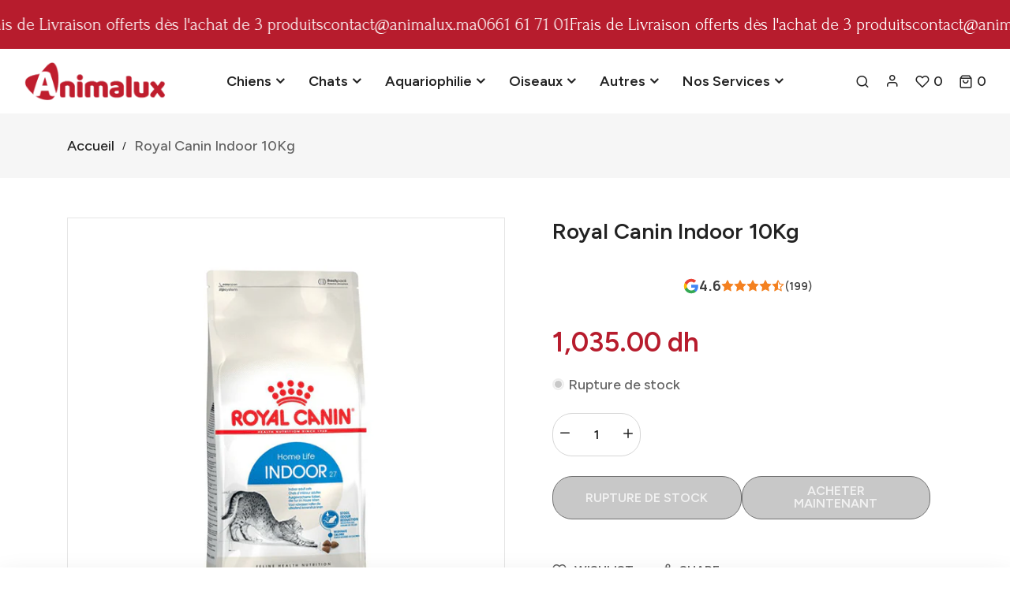

--- FILE ---
content_type: text/html; charset=utf-8
request_url: https://animalux.ma/products/royal-canin-indoor-10kg
body_size: 31634
content:
<!doctype html>
<html class="no-js supports-no-cookies mini2" lang="fr" dir="ltr">
  <head>
    <meta charset="utf-8">
    <meta http-equiv="x-ua-compatible" content="IE=edge">
    <meta name="viewport" content="width=device-width,initial-scale=1">
    <meta name="theme-color" content="var(--font-color-primary)">
    <link rel="preconnect" href="https://cdn.shopify.com" crossorigin><link rel="dns-prefetch" href="https://ajax.googleapis.com">
    <link rel="dns-prefetch" href="https://maps.googleapis.com">
    <link rel="dns-prefetch" href="https://maps.gstatic.com">
    <link rel="dns-prefetch" href="https://fonts.googleapis.com/"><link rel="canonical" href="https://animalux.ma/products/royal-canin-indoor-10kg"><link rel="shortcut icon" href="//animalux.ma/cdn/shop/files/Animalux-favicon.png?v=1689102304" type="image/png" />
    <title>
    Royal Canin Indoor 10Kg
    
    
    
    &ndash; Animalux
    
    </title>
    <meta name="description" content="Royal Canin Indoor, idéale pour les chats d’intérieur, il réduit la quantité et l’odeur des selles, maintient leur condition physique, les protège des l’obésité, problèmes rénaux et boules de poil   Un chat qui ne vit qu’en intérieur passe plus de temps à dormir et à manger qu’à pratiquer une activité physique. Ses bes">
    
  <meta property="og:type" content="product">
  <meta property="og:title" content="Royal Canin Indoor 10Kg">
  
    <meta property="og:image" content="http:files/Royal-Canin-Indoor-27-10kg.png">
    <meta property="og:image:secure_url" content="https:files/Royal-Canin-Indoor-27-10kg.png">
  
  <meta property="og:description" content="
Royal Canin Indoor, idéale pour les chats d’intérieur, il réduit la quantité et l’odeur des selles, maintient leur condition physique, les protège des l’obésité, problèmes rénaux et boules de poil  
Un chat qui ne vit qu’en intérieur passe plus de temps à dormir et à manger qu’à pratiquer une activité physique. Ses besoins énergétiques sont donc plus faibles.
Un manque d’activité chez les chats peut se traduire par un ralentissement de la fonction intestinale. Les conséquences possibles, en plus d’une prise de poids, sont des troubles digestifs qui provoquent des selles molles ainsi que des odeurs fécales désagréables.
Un chat d’appartement consacre à sa toilette 3 à 4 heures par jour. Cela favorise l’ingurgitation des poils et la formation de boules de poils dans l’intestin et l’estomac. La combinaison de fibres digestes et indigestes dans les croquettes Royal Canin Indoor permet de stimuler la motricité de l’intestin et l’élimination des poils avalés.">
  <meta property="og:price:amount" content="1,035.00">
  <meta property="og:price:currency" content="MAD">

<meta property="og:url" content="https://animalux.ma/products/royal-canin-indoor-10kg">
<meta property="og:site_name" content="Animalux">

  <meta name="twitter:site" content="@https://">


  <meta name="twitter:card" content="summary">


  <meta name="twitter:title" content="Royal Canin Indoor 10Kg">
  <meta name="twitter:description" content="
Royal Canin Indoor, idéale pour les chats d’intérieur, il réduit la quantité et l’odeur des selles, maintient leur condition physique, les protège des l’obésité, problèmes rénaux et boules de poil  
">
  <meta name="twitter:image" content="https:ProductDrop">
  <meta name="twitter:image:width" content="600">
  <meta name="twitter:image:height" content="600">


    <style>
    
    @import url('https://fonts.googleapis.com/css2?family=Figtree:ital,wght@0,100;0,200;0,300;0,400;0,500;0,600;0,700;0,800;0,900;1,100;1,200;1,300;1,400;1,500;1,600;1,700;1,800;1,900&display=swap');
    
    
    @import url('https://fonts.googleapis.com/css2?family=Figtree:ital,wght@0,100;0,200;0,300;0,400;0,500;0,600;0,700;0,800;0,900;1,100;1,200;1,300;1,400;1,500;1,600;1,700;1,800;1,900&display=swap');
    
    
    @import url('https://fonts.googleapis.com/css2?family=Figtree:ital,wght@0,100;0,200;0,300;0,400;0,500;0,600;0,700;0,800;0,900;1,100;1,200;1,300;1,400;1,500;1,600;1,700;1,800;1,900&display=swap');
    
    
    @import url('https://fonts.googleapis.com/css2?family=Forum:ital,wght@0,100;0,200;0,300;0,400;0,500;0,600;0,700;0,800;0,900;1,100;1,200;1,300;1,400;1,500;1,600;1,700;1,800;1,900&display=swap');
    
    
    @import url('https://fonts.googleapis.com/css2?family=Figtree:ital,wght@0,100;0,200;0,300;0,400;0,500;0,600;0,700;0,800;0,900;1,100;1,200;1,300;1,400;1,500;1,600;1,700;1,800;1,900&display=swap');
    
</style><link href="//animalux.ma/cdn/shop/t/6/assets/bootstrap.min.css?v=106872733425585849001767384174" rel="stylesheet" type="text/css" media="all">
<link href="//animalux.ma/cdn/shop/t/6/assets/bootstrap-icons.css?v=162564735770338804201767384174" rel="stylesheet" type="text/css" media="all">
<link href="//animalux.ma/cdn/shop/t/6/assets/font-awesome.min.css?v=21869632697367095781767384174" rel="stylesheet" type="text/css" media="all">

<link href="//animalux.ma/cdn/shop/t/6/assets/owl.carousel.min.css?v=70516089817612781961767384175" rel="stylesheet" type="text/css" media="all">
<link href="//animalux.ma/cdn/shop/t/6/assets/owl.theme.default.min.css?v=135046118358282713361767384175" rel="stylesheet" type="text/css" media="all">
<link href="//animalux.ma/cdn/shop/t/6/assets/swiper-bundle.min.css?v=183092761113033764571767384175" rel="stylesheet" type="text/css" media="all">
<link href="//animalux.ma/cdn/shop/t/6/assets/magnific-popup.css?v=39095769176613777181767384175" rel="stylesheet" type="text/css" media="all">
<link href="//animalux.ma/cdn/shop/t/6/assets/feather.css?v=32405190967382458041767384174" rel="stylesheet" type="text/css" media="all"><link href="//animalux.ma/cdn/shop/t/6/assets/style.css?v=72518988058241456341767384175" rel="stylesheet" type="text/css" media="all"><link href="//animalux.ma/cdn/shop/t/6/assets/skin-theme.css?v=76429414326934281371767384201" rel="stylesheet" type="text/css" media="all"><link href="//animalux.ma/cdn/shop/t/6/assets/collection.css?v=43458014608338538261767384174" rel="stylesheet" type="text/css" media="all">
<link href="//animalux.ma/cdn/shop/t/6/assets/collection-sidebar.css?v=177832954882997677651767384174" rel="stylesheet" type="text/css" media="all"><link href="//animalux.ma/cdn/shop/t/6/assets/product-template.css?v=110258873410535283181767384175" rel="stylesheet" type="text/css" media="all"><style data-shopify>/*=====================================
  body css
======================================*/
body {
  color: var(--font-color-body);
  font-size: var(--font-size-body);
  background-color: var(--background-color-body);
  
  font-family: var(--font-custom-stack-body);
  font-weight: var(--font-custom-weight-body);
  font-style: var(--font-custom-style-body);
  
  line-height: normal;
  letter-spacing: var(--font-letter-spacing-body);
  -webkit-font-smoothing: antialiased;
  -moz-osx-font-smoothing: antialiased;
  text-size-adjust: 100%;
}

/*=====================================
  Headings css
======================================*/
h1, h2, h3, h4, h5, h6 {
  color: var(--font-color-header);
  margin: 0;
  padding: 0;
  
  font-family: var(--font-custom-stack-header);
  font-weight: var(--font-custom-weight-header);
  font-style: var(--font-custom-style-header);
  
  line-height: normal;
}

/*=====================================
  Section headings css
======================================*/
.section-capture {
  margin-bottom: 55px;
}
.section-title h2 {
  color: var(--font-color-section-header);
  
  font-family: var(--font-custom-stack-section-header);
  font-weight: var(--font-custom-weight-section-header);
  font-style: var(--font-custom-style-section-header);
  
  text-transform: var(--font-text-section-header);
}
@media (max-width: 1199px) {
  .section-capture{
    margin-bottom: 50px;
  }
}
@media (max-width: 767px) {
  .section-capture {
    margin-bottom: 40px;
  }
}

/*=====================================
  paragraph css
======================================*/
p {
  color: var(--font-color-paragraph);
  margin-bottom: 0px;
  --font-custom-stack-paragraph: 'Figtree', sans-serif;
  --font-custom-weight-paragraph: 500;
  --font-custom-style-paragraph: normal;

  
  font-family: var(--font-custom-stack-paragraph);
  font-weight: var(--font-custom-weight-paragraph);
  font-style: var(--font-custom-style-paragraph);
  
  line-height: var(--font-line-height-paragraph);
}

/*=====================================
  'other' tag css
======================================*/
input, textarea, select {
  color: var(--sti-color);
  font-size: var(--sti-font-size);
  padding: 10px 20px;
  background-color: var(--sti-bgcolor);
  font-family: var(--font-stack-body);
  text-transform: var(--sti-text);
  font-weight: var(--sti-font-weight);
  border: var(--sti-border);
  border-radius: var(--sti-border-radius);
}
input::placeholder,
textarea::placeholder {
  color: var(--sti-color);
}

/* clears the 'x' from 'Internet Explorer' */
input[type=search]::-ms-clear,
input[type=search]::-ms-reveal {
  display: none;
  width: 0px;
  height: 0px;
}

/* clears the 'x' from 'Chrome' */
input[type="search"]::-webkit-search-decoration,
input[type="search"]::-webkit-search-cancel-button,
input[type="search"]::-webkit-search-results-button,
input[type="search"]::-webkit-search-results-decoration {
  display: none;
}

textarea {
  display: block;
  resize: none;
}
input:focus,
select:focus,
textarea:focus {
  outline: none;
  border: var(--sti-border);
  box-shadow: none;
}
select {
  -webkit-appearance: none;
  -moz-appearance: none;
  -ms-appearance: none;
  -o-appearance: none;
  appearance: none;
  background-image: url('//animalux.ma/cdn/shop/t/6/assets/chevron-down.svg?v=60467149447012667681767384174');
  
  padding: 10px 30px 10px 15px;
  background-position: right 15px center;
  
  background-repeat: no-repeat;
  background-size: 12px;
  background-color: transparent;
}
input.disabled,
input[disabled],
select.disabled,
select[disabled],
textarea.disabled,
textarea[disabled] {
  color: var(--sti-color)
  background-color: var(--sti-bgcolor);
  border: 1px solid var(--sti-border);
}
input::-webkit-outer-spin-button,
input::-webkit-inner-spin-button {
    -webkit-appearance: none;
    margin: 0;
}
input[type=number] {
    -moz-appearance: textfield;
}
.hidden {
    display: none;
}
img {
  max-width: 100%;
}

/*=====================================
  other custom padding css
======================================*/
.shopify-challenge__container,
.section-ptb {
  padding-top: 80px;
  padding-bottom: 80px;
}
@media (max-width: 1199px) {
  .shopify-challenge__container,
  .section-ptb {
    padding-top: 80px;
    padding-bottom: 80px;
  }
}
@media (max-width: 767px) {
  .shopify-challenge__container,
  .section-ptb {
    padding-top: 60px;
    padding-bottom: 60px;
  }
}
/*=====================================
  button type css
======================================*/
/* btn1 */
#pro-review .jdgm-btn,
#pro-review .jdgm-write-rev-link,
.btn-style {
  color: #ffffff;
  font-size: 16px;
  padding: 15px 35px;
  background-color: #c4161c;
  text-transform: uppercase;
  font-weight: 600;
  border: 2px solid #A00000;
  border-radius: 50px;
  letter-spacing: 0px;
  text-align: center;
  line-height: 1;
}
.btn-style i {
  padding-inline-start: 5px;
}
#pro-review .jdgm-btn:hover,
#pro-review .jdgm-write-rev-link:hover,
.btn-style:hover {
  color: #ffffff;
  background-color: #b71c2d;
  border: 2px solid #b71c2d;
}
@media(max-width: 767px){
  #pro-review .jdgm-btn,
  #pro-review .jdgm-write-rev-link,
  .btn-style {  
    font-size: 14px;
    padding: 12px 20px;
  }
}

/* btn2 */
.btn-style2 {
  color: #2d2c31;
  font-size: 16px;
  padding: 15px 35px;
  background-color: rgba(0,0,0,0);
  text-transform: uppercase;
  font-weight: 700;
  border: 1px solid #c6c6c6;
  border-radius: 50px;
  letter-spacing: 0px;
  line-height: 1;
  text-align: center;
}
.btn-style2:hover {
  color: #ffffff;
  background-color: #b71c2d;
  border: 1px solid #b71c2d;
}
.btn-style2 i {
  padding-inline-start: 5px;
}
@media(max-width: 767px){
  .btn-style2 { 
    font-size: 14px;
    padding: 12px 20px;
  }
}

/* btn3 */
.btn-style3 {
  color: #b71c2d;
  font-size: 16px;
  padding: 15px 35px;
  background-color: rgba(0,0,0,0);
  text-transform: uppercase;
  font-weight: 600;
  border: 2px solid #b71c2d;
  border-radius: 50px;
  letter-spacing: 0px;
  line-height: 1;
  text-align: center;
}
.btn-style3:hover {
  color: #ffffff;
  background-color: #b71c2d;
  border: 2px solid #b71c2d;
}
.btn-style3 i {
  padding-inline-start: 5px;
}
@media(max-width: 767px){
  .btn-style3 { 
    font-size: 14px;
    padding: 12px 20px;
  }
}


/* btn disable css */
a.disabled {
  color: #aeaeae!important;
  opacity: 0.65;
  pointer-events: none;
}
a.add-to-cart.disabled,
a.quick-view.disabled,
a.btn[disabled],
a.btn.disabled,
button.btn[disabled],
button.btn.disabled,
button[disabled] {
  color: #eaeaea!important;
  background-color: #ababab!important;
  opacity: 0.65;
  pointer-events: none;
}
a.btn[disabled],
a.btn.disabled,
button.btn[disabled],
button.btn.disabled,
button[disabled] {
  border: 1px solid #ababab;
}
.swiper-buttons button[disabled] {
  color: var(--font-color-header)important;
  background-color: transparent!important;
  opacity: 1;
  pointer-events: all;
  border: none;
}
/*=====================================
  product label css
======================================*/
.single-product-wrap.stock-out {
  cursor: not-allowed;
}
.single-product-wrap.stock-out .product-image.stock-out {
  position: relative;
}

.product-image {
  position: relative;
}
.product-label span {
  font-size: 14px;
  position: absolute;
  top: 15px;
  width: 40px;
  height: 20px;
  display: flex;
  align-items: center;
  justify-content: center;
  text-align: center;
  text-transform: capitalize;
  font-weight: 400;
  border-radius : 0px;
  line-height: 1;
}
.product-label span.new-sale-title {
  color: ;
  background-color: ;
}
.product-label span.percent-count{
  color: #ffffff;
  background-color: #6d8c62;
}
.product-label span.soldout-title{
  color: #FFFFFF;
  background-color: #A00000;
}
.product-label span.new-sale-title {
  
  left: 0px;
  
}
.product-label span.soldout-title,
.product-label span.percent-count {
  
  left: 15px;
  
}

/*=====================================
  pagination css
======================================*/
/* page-area css */
.paginatoin-area {
  padding-top: 80px;
}
@media (max-width: 1199px) {
  .paginatoin-area {
    padding-top: 80px;
  }
}
@media (max-width: 767px) {
  .paginatoin-area {
    padding-top: 60px;
  }
}

/*=====================================
    Fade in
======================================*/

[data-fade-in] {
  opacity: 0;
  transform: translateY(20px);
}
[class*=fade-] {
  will-change: opacity,transform;
}
.fade-in {
    animation: fade-in .8s .1s forwards;
}
@keyframes fade-in {
  0% {
      opacity: 0;
      transform: translateY(20spx);
  }
  100% {
      opacity: 1;
      transform: translateY(0);
  }
}



.fade-in:nth-child(1) {
  
  animation: fade-in .8s .1s forwards;
  
}


.fade-in:nth-child(2) {
  
  animation: fade-in .8s .2s forwards;
  
}


.fade-in:nth-child(3) {
  
  animation: fade-in .8s .3s forwards;
  
}


.fade-in:nth-child(4) {
  
  animation: fade-in .8s .4s forwards;
  
}


.fade-in:nth-child(5) {
  
  animation: fade-in .8s .5s forwards;
  
}


.fade-in:nth-child(6) {
  
  animation: fade-in .8s .6s forwards;
  
}


.fade-in:nth-child(7) {
  
  animation: fade-in .8s .7s forwards;
  
}


.fade-in:nth-child(8) {
  
  animation: fade-in .8s .8s forwards;
  
}


.fade-in:nth-child(9) {
  
  animation: fade-in .8s .9s forwards;
  
}


.fade-in:nth-child(10) {
  
  animation: fade-in .8s 1s forwards;
  
}


.fade-in:nth-child(11) {
  
  
  
  animation: fade-in .8s 1.0s forwards;
  
  
}


.fade-in:nth-child(12) {
  
  
  
  animation: fade-in .8s 1.1s forwards;
  
  
}


.fade-in:nth-child(13) {
  
  
  
  animation: fade-in .8s 1.2s forwards;
  
  
}


.fade-in:nth-child(14) {
  
  
  
  animation: fade-in .8s 1.3s forwards;
  
  
}


.fade-in:nth-child(15) {
  
  
  
  animation: fade-in .8s 1.4s forwards;
  
  
}


.fade-in:nth-child(16) {
  
  
  
  animation: fade-in .8s 1.5s forwards;
  
  
}


.fade-in:nth-child(17) {
  
  
  
  animation: fade-in .8s 1.6s forwards;
  
  
}


.fade-in:nth-child(18) {
  
  
  
  animation: fade-in .8s 1.7s forwards;
  
  
}


.fade-in:nth-child(19) {
  
  
  
  animation: fade-in .8s 1.8s forwards;
  
  
}


.fade-in:nth-child(20) {
  
  animation: fade-in .8s 2s forwards;
  
}


.fade-in:nth-child(21) {
  
  
  
  animation: fade-in .8s 2.0s forwards;
  
  
}


.fade-in:nth-child(22) {
  
  
  
  animation: fade-in .8s 2.1s forwards;
  
  
}


.fade-in:nth-child(23) {
  
  
  
  animation: fade-in .8s 2.2s forwards;
  
  
}


.fade-in:nth-child(24) {
  
  
  
  animation: fade-in .8s 2.3s forwards;
  
  
}


.fade-in:nth-child(25) {
  
  
  
  animation: fade-in .8s 2.4s forwards;
  
  
}


.fade-in:nth-child(26) {
  
  
  
  animation: fade-in .8s 2.5s forwards;
  
  
}


.fade-in:nth-child(27) {
  
  
  
  animation: fade-in .8s 2.6s forwards;
  
  
}


.fade-in:nth-child(28) {
  
  
  
  animation: fade-in .8s 2.7s forwards;
  
  
}


.fade-in:nth-child(29) {
  
  
  
  animation: fade-in .8s 2.8s forwards;
  
  
}


.fade-in:nth-child(30) {
  
}

</style><style>
    
    
    
    :root {
      --font-weight-body--bold: 700;
      --font-weight-body--bolder: 700;
    
      --font-color-body: #636363;
      --font-size-body: 18px;
      --background-color-body: #ffffff;
      --extra-color-body: #f6f6f6;
      --button-radius: 50px;
      
      --font-custom-stack-body: 'Figtree', sans-serif;
      --font-custom-weight-body: 500;
      --font-custom-style-body: normal;
      
      --font-letter-spacing-body: 0px;
    
      --font-color-header: #222222;
      
      --font-custom-stack-header: 'Figtree', sans-serif;
      --font-custom-weight-header: 600;
      --font-custom-style-header: normal;
      
      --font-color-section-header: #222222;
      
      --font-custom-stack-section-header: 'Figtree', sans-serif;
      --font-custom-weight-section-header:600;
      --font-custom-style-section-header: normal;
      
      --font-text-section-header: none;
      --font-color-paragraph: #636363;
      
      --font-custom-stack-paragraph: 'Figtree', sans-serif;
      --font-custom-weight-paragraph: 500;
      --font-custom-style-paragraph: normal;
      
      --font-line-height-paragraph: 30px;
      
      --font-custom-stack-other: 'Forum', sans-serif;
      
      --font-color-primary: #b71c2d;
      --font-color-secondary: #222222;
      --theme-border-color: rgba(34, 34, 34, 0.1);
      --sti-color: #b71c2d;
      --sti-font-size: 15px;
      --sti-bgcolor: #FFFFFF;
      --sti-text: none;
      --sti-font-weight: 500;
      --sti-border: 1px solid rgba(51, 51, 51, 0.2);
      --sti-border-radius: 25px;
      --box-body-bgcolor: #FFFFFF;
    }
    </style>
    <script>window.performance && window.performance.mark && window.performance.mark('shopify.content_for_header.start');</script><meta name="google-site-verification" content="7VPo81veXfptJZ6hRKZ1ZLb_mXWRT0H1TGsV1Q0KLyI">
<meta id="shopify-digital-wallet" name="shopify-digital-wallet" content="/29754654779/digital_wallets/dialog">
<link rel="alternate" type="application/json+oembed" href="https://animalux.ma/products/royal-canin-indoor-10kg.oembed">
<script async="async" src="/checkouts/internal/preloads.js?locale=fr-MA"></script>
<script id="shopify-features" type="application/json">{"accessToken":"29ad01eb4c430fb76c08ddf1b0ba4e54","betas":["rich-media-storefront-analytics"],"domain":"animalux.ma","predictiveSearch":true,"shopId":29754654779,"locale":"fr"}</script>
<script>var Shopify = Shopify || {};
Shopify.shop = "animalismaroc.myshopify.com";
Shopify.locale = "fr";
Shopify.currency = {"active":"MAD","rate":"1.0"};
Shopify.country = "MA";
Shopify.theme = {"name":"Animalux-store-V3","id":136821342267,"schema_name":"Ubone","schema_version":"2.0","theme_store_id":null,"role":"main"};
Shopify.theme.handle = "null";
Shopify.theme.style = {"id":null,"handle":null};
Shopify.cdnHost = "animalux.ma/cdn";
Shopify.routes = Shopify.routes || {};
Shopify.routes.root = "/";</script>
<script type="module">!function(o){(o.Shopify=o.Shopify||{}).modules=!0}(window);</script>
<script>!function(o){function n(){var o=[];function n(){o.push(Array.prototype.slice.apply(arguments))}return n.q=o,n}var t=o.Shopify=o.Shopify||{};t.loadFeatures=n(),t.autoloadFeatures=n()}(window);</script>
<script id="shop-js-analytics" type="application/json">{"pageType":"product"}</script>
<script defer="defer" async type="module" src="//animalux.ma/cdn/shopifycloud/shop-js/modules/v2/client.init-shop-cart-sync_XvpUV7qp.fr.esm.js"></script>
<script defer="defer" async type="module" src="//animalux.ma/cdn/shopifycloud/shop-js/modules/v2/chunk.common_C2xzKNNs.esm.js"></script>
<script type="module">
  await import("//animalux.ma/cdn/shopifycloud/shop-js/modules/v2/client.init-shop-cart-sync_XvpUV7qp.fr.esm.js");
await import("//animalux.ma/cdn/shopifycloud/shop-js/modules/v2/chunk.common_C2xzKNNs.esm.js");

  window.Shopify.SignInWithShop?.initShopCartSync?.({"fedCMEnabled":true,"windoidEnabled":true});

</script>
<script>(function() {
  var isLoaded = false;
  function asyncLoad() {
    if (isLoaded) return;
    isLoaded = true;
    var urls = ["https:\/\/cdn1.stamped.io\/files\/widget.min.js?shop=animalismaroc.myshopify.com","https:\/\/counter.smar7apps.com\/assets\/js\/smar7counter.min.js?v=1.2\u0026shop=animalismaroc.myshopify.com","\/\/cdn.shopify.com\/s\/files\/1\/0875\/2064\/files\/easyorder-3.0.1.min.js?shop=animalismaroc.myshopify.com"];
    for (var i = 0; i < urls.length; i++) {
      var s = document.createElement('script');
      s.type = 'text/javascript';
      s.async = true;
      s.src = urls[i];
      var x = document.getElementsByTagName('script')[0];
      x.parentNode.insertBefore(s, x);
    }
  };
  if(window.attachEvent) {
    window.attachEvent('onload', asyncLoad);
  } else {
    window.addEventListener('load', asyncLoad, false);
  }
})();</script>
<script id="__st">var __st={"a":29754654779,"offset":3600,"reqid":"0d1e0d35-70c2-4ff3-9bd0-548483df7db8-1768800281","pageurl":"animalux.ma\/products\/royal-canin-indoor-10kg","u":"be5df7a66c35","p":"product","rtyp":"product","rid":7217594007611};</script>
<script>window.ShopifyPaypalV4VisibilityTracking = true;</script>
<script id="captcha-bootstrap">!function(){'use strict';const t='contact',e='account',n='new_comment',o=[[t,t],['blogs',n],['comments',n],[t,'customer']],c=[[e,'customer_login'],[e,'guest_login'],[e,'recover_customer_password'],[e,'create_customer']],r=t=>t.map((([t,e])=>`form[action*='/${t}']:not([data-nocaptcha='true']) input[name='form_type'][value='${e}']`)).join(','),a=t=>()=>t?[...document.querySelectorAll(t)].map((t=>t.form)):[];function s(){const t=[...o],e=r(t);return a(e)}const i='password',u='form_key',d=['recaptcha-v3-token','g-recaptcha-response','h-captcha-response',i],f=()=>{try{return window.sessionStorage}catch{return}},m='__shopify_v',_=t=>t.elements[u];function p(t,e,n=!1){try{const o=window.sessionStorage,c=JSON.parse(o.getItem(e)),{data:r}=function(t){const{data:e,action:n}=t;return t[m]||n?{data:e,action:n}:{data:t,action:n}}(c);for(const[e,n]of Object.entries(r))t.elements[e]&&(t.elements[e].value=n);n&&o.removeItem(e)}catch(o){console.error('form repopulation failed',{error:o})}}const l='form_type',E='cptcha';function T(t){t.dataset[E]=!0}const w=window,h=w.document,L='Shopify',v='ce_forms',y='captcha';let A=!1;((t,e)=>{const n=(g='f06e6c50-85a8-45c8-87d0-21a2b65856fe',I='https://cdn.shopify.com/shopifycloud/storefront-forms-hcaptcha/ce_storefront_forms_captcha_hcaptcha.v1.5.2.iife.js',D={infoText:'Protégé par hCaptcha',privacyText:'Confidentialité',termsText:'Conditions'},(t,e,n)=>{const o=w[L][v],c=o.bindForm;if(c)return c(t,g,e,D).then(n);var r;o.q.push([[t,g,e,D],n]),r=I,A||(h.body.append(Object.assign(h.createElement('script'),{id:'captcha-provider',async:!0,src:r})),A=!0)});var g,I,D;w[L]=w[L]||{},w[L][v]=w[L][v]||{},w[L][v].q=[],w[L][y]=w[L][y]||{},w[L][y].protect=function(t,e){n(t,void 0,e),T(t)},Object.freeze(w[L][y]),function(t,e,n,w,h,L){const[v,y,A,g]=function(t,e,n){const i=e?o:[],u=t?c:[],d=[...i,...u],f=r(d),m=r(i),_=r(d.filter((([t,e])=>n.includes(e))));return[a(f),a(m),a(_),s()]}(w,h,L),I=t=>{const e=t.target;return e instanceof HTMLFormElement?e:e&&e.form},D=t=>v().includes(t);t.addEventListener('submit',(t=>{const e=I(t);if(!e)return;const n=D(e)&&!e.dataset.hcaptchaBound&&!e.dataset.recaptchaBound,o=_(e),c=g().includes(e)&&(!o||!o.value);(n||c)&&t.preventDefault(),c&&!n&&(function(t){try{if(!f())return;!function(t){const e=f();if(!e)return;const n=_(t);if(!n)return;const o=n.value;o&&e.removeItem(o)}(t);const e=Array.from(Array(32),(()=>Math.random().toString(36)[2])).join('');!function(t,e){_(t)||t.append(Object.assign(document.createElement('input'),{type:'hidden',name:u})),t.elements[u].value=e}(t,e),function(t,e){const n=f();if(!n)return;const o=[...t.querySelectorAll(`input[type='${i}']`)].map((({name:t})=>t)),c=[...d,...o],r={};for(const[a,s]of new FormData(t).entries())c.includes(a)||(r[a]=s);n.setItem(e,JSON.stringify({[m]:1,action:t.action,data:r}))}(t,e)}catch(e){console.error('failed to persist form',e)}}(e),e.submit())}));const S=(t,e)=>{t&&!t.dataset[E]&&(n(t,e.some((e=>e===t))),T(t))};for(const o of['focusin','change'])t.addEventListener(o,(t=>{const e=I(t);D(e)&&S(e,y())}));const B=e.get('form_key'),M=e.get(l),P=B&&M;t.addEventListener('DOMContentLoaded',(()=>{const t=y();if(P)for(const e of t)e.elements[l].value===M&&p(e,B);[...new Set([...A(),...v().filter((t=>'true'===t.dataset.shopifyCaptcha))])].forEach((e=>S(e,t)))}))}(h,new URLSearchParams(w.location.search),n,t,e,['guest_login'])})(!0,!0)}();</script>
<script integrity="sha256-4kQ18oKyAcykRKYeNunJcIwy7WH5gtpwJnB7kiuLZ1E=" data-source-attribution="shopify.loadfeatures" defer="defer" src="//animalux.ma/cdn/shopifycloud/storefront/assets/storefront/load_feature-a0a9edcb.js" crossorigin="anonymous"></script>
<script data-source-attribution="shopify.dynamic_checkout.dynamic.init">var Shopify=Shopify||{};Shopify.PaymentButton=Shopify.PaymentButton||{isStorefrontPortableWallets:!0,init:function(){window.Shopify.PaymentButton.init=function(){};var t=document.createElement("script");t.src="https://animalux.ma/cdn/shopifycloud/portable-wallets/latest/portable-wallets.fr.js",t.type="module",document.head.appendChild(t)}};
</script>
<script data-source-attribution="shopify.dynamic_checkout.buyer_consent">
  function portableWalletsHideBuyerConsent(e){var t=document.getElementById("shopify-buyer-consent"),n=document.getElementById("shopify-subscription-policy-button");t&&n&&(t.classList.add("hidden"),t.setAttribute("aria-hidden","true"),n.removeEventListener("click",e))}function portableWalletsShowBuyerConsent(e){var t=document.getElementById("shopify-buyer-consent"),n=document.getElementById("shopify-subscription-policy-button");t&&n&&(t.classList.remove("hidden"),t.removeAttribute("aria-hidden"),n.addEventListener("click",e))}window.Shopify?.PaymentButton&&(window.Shopify.PaymentButton.hideBuyerConsent=portableWalletsHideBuyerConsent,window.Shopify.PaymentButton.showBuyerConsent=portableWalletsShowBuyerConsent);
</script>
<script>
  function portableWalletsCleanup(e){e&&e.src&&console.error("Failed to load portable wallets script "+e.src);var t=document.querySelectorAll("shopify-accelerated-checkout .shopify-payment-button__skeleton, shopify-accelerated-checkout-cart .wallet-cart-button__skeleton"),e=document.getElementById("shopify-buyer-consent");for(let e=0;e<t.length;e++)t[e].remove();e&&e.remove()}function portableWalletsNotLoadedAsModule(e){e instanceof ErrorEvent&&"string"==typeof e.message&&e.message.includes("import.meta")&&"string"==typeof e.filename&&e.filename.includes("portable-wallets")&&(window.removeEventListener("error",portableWalletsNotLoadedAsModule),window.Shopify.PaymentButton.failedToLoad=e,"loading"===document.readyState?document.addEventListener("DOMContentLoaded",window.Shopify.PaymentButton.init):window.Shopify.PaymentButton.init())}window.addEventListener("error",portableWalletsNotLoadedAsModule);
</script>

<script type="module" src="https://animalux.ma/cdn/shopifycloud/portable-wallets/latest/portable-wallets.fr.js" onError="portableWalletsCleanup(this)" crossorigin="anonymous"></script>
<script nomodule>
  document.addEventListener("DOMContentLoaded", portableWalletsCleanup);
</script>

<link id="shopify-accelerated-checkout-styles" rel="stylesheet" media="screen" href="https://animalux.ma/cdn/shopifycloud/portable-wallets/latest/accelerated-checkout.css" crossorigin="anonymous">
<style id="shopify-accelerated-checkout-cart">
        #shopify-buyer-consent {
  margin-top: 1em;
  display: inline-block;
  width: 100%;
}

#shopify-buyer-consent.hidden {
  display: none;
}

#shopify-subscription-policy-button {
  background: none;
  border: none;
  padding: 0;
  text-decoration: underline;
  font-size: inherit;
  cursor: pointer;
}

#shopify-subscription-policy-button::before {
  box-shadow: none;
}

      </style>

<script>window.performance && window.performance.mark && window.performance.mark('shopify.content_for_header.end');</script>
    <script type="text/javascript" src="//animalux.ma/cdn/shop/t/6/assets/plugins.js?v=37415582455287318381767384175" defer></script><script type="text/javascript" src="//animalux.ma/cdn/shop/t/6/assets/jquery-3.6.1.min.js?v=77015668167349694581767384175" defer="defer"></script>
<script type="text/javascript" src="//animalux.ma/cdn/shop/t/6/assets/jquery-migrate-1.4.1.min.js?v=8839049224236534361767384175" defer="defer"></script>
<script type="text/javascript" src="//animalux.ma/cdn/shop/t/6/assets/modernizr-2.8.3.min.js?v=174727525422211915231767384175" defer="defer"></script>
<script type="text/javascript" src="//animalux.ma/cdn/shop/t/6/assets/bootstrap.bundle.min.js?v=178806464053651140501767384174" defer="defer"></script>

<script type="text/javascript" src="//animalux.ma/cdn/shop/t/6/assets/owl.carousel.min.js?v=97891440811553454251767384175" defer="defer"></script>
<script type="text/javascript" src="//animalux.ma/cdn/shop/t/6/assets/swiper-bundle.min.js?v=146640479871518466531767384175" defer="defer"></script>
<script type="text/javascript" src="//animalux.ma/cdn/shop/t/6/assets/jquery.magnific-popup.min.js?v=62953174224872963371767384175" defer="defer"></script>


<script type="text/javascript" src="//animalux.ma/cdn/shopifycloud/storefront/assets/themes_support/api.jquery-7ab1a3a4.js" defer="defer"></script>
<script type="text/javascript" src="//animalux.ma/cdn/shop/t/6/assets/waypoints.min.js?v=8574801165041833121767384175" defer="defer"></script>
<script type="text/javascript" src="//animalux.ma/cdn/shop/t/6/assets/counter.js?v=61598517943102193791767384174" defer="defer"></script>
<script type="text/javascript" src="//animalux.ma/cdn/shop/t/6/assets/jquery.countTo.js?v=95972761284036485671767384175" defer="defer"></script>
<script type="text/javascript" src="//animalux.ma/cdn/shop/t/6/assets/theme.wishlist.js?v=184261439331368048331767384175" defer="defer"></script>
<script type="text/javascript" src="//animalux.ma/cdn/shop/t/6/assets/lazysizes.min.js?v=56805471290311245611767384175" async></script>
<script type="text/javascript" src="//animalux.ma/cdn/shop/t/6/assets/main.js?v=3505789001163985361767384175" defer="defer"></script>
    <script type="text/javascript" src="//animalux.ma/cdn/shopifycloud/storefront/assets/themes_support/shopify_common-5f594365.js" defer="defer"></script>
    
    <script>document.documentElement.className = document.documentElement.className.replace('no-js', 'js');
    if (Shopify.designMode) {
      document.documentElement.classList.add('shopify-design-mode');
    }
    </script><script src="https://cdn.shopify.com/extensions/019bc1b8-bc6d-7732-9cb2-bdfba33fe5e9/shopify-cli-149/assets/reputon-google-compact-widget.js" type="text/javascript" defer="defer" data-app-id="3304377"></script>
<script src="https://cdn.shopify.com/extensions/01999711-d1c1-71c0-8ef6-779f052954f8/easyorder2-38/assets/easyorder-3.0.1.min.js" type="text/javascript" defer="defer" data-app-id="1083888"></script>
<link href="https://monorail-edge.shopifysvc.com" rel="dns-prefetch">
<script>(function(){if ("sendBeacon" in navigator && "performance" in window) {try {var session_token_from_headers = performance.getEntriesByType('navigation')[0].serverTiming.find(x => x.name == '_s').description;} catch {var session_token_from_headers = undefined;}var session_cookie_matches = document.cookie.match(/_shopify_s=([^;]*)/);var session_token_from_cookie = session_cookie_matches && session_cookie_matches.length === 2 ? session_cookie_matches[1] : "";var session_token = session_token_from_headers || session_token_from_cookie || "";function handle_abandonment_event(e) {var entries = performance.getEntries().filter(function(entry) {return /monorail-edge.shopifysvc.com/.test(entry.name);});if (!window.abandonment_tracked && entries.length === 0) {window.abandonment_tracked = true;var currentMs = Date.now();var navigation_start = performance.timing.navigationStart;var payload = {shop_id: 29754654779,url: window.location.href,navigation_start,duration: currentMs - navigation_start,session_token,page_type: "product"};window.navigator.sendBeacon("https://monorail-edge.shopifysvc.com/v1/produce", JSON.stringify({schema_id: "online_store_buyer_site_abandonment/1.1",payload: payload,metadata: {event_created_at_ms: currentMs,event_sent_at_ms: currentMs}}));}}window.addEventListener('pagehide', handle_abandonment_event);}}());</script>
<script id="web-pixels-manager-setup">(function e(e,d,r,n,o){if(void 0===o&&(o={}),!Boolean(null===(a=null===(i=window.Shopify)||void 0===i?void 0:i.analytics)||void 0===a?void 0:a.replayQueue)){var i,a;window.Shopify=window.Shopify||{};var t=window.Shopify;t.analytics=t.analytics||{};var s=t.analytics;s.replayQueue=[],s.publish=function(e,d,r){return s.replayQueue.push([e,d,r]),!0};try{self.performance.mark("wpm:start")}catch(e){}var l=function(){var e={modern:/Edge?\/(1{2}[4-9]|1[2-9]\d|[2-9]\d{2}|\d{4,})\.\d+(\.\d+|)|Firefox\/(1{2}[4-9]|1[2-9]\d|[2-9]\d{2}|\d{4,})\.\d+(\.\d+|)|Chrom(ium|e)\/(9{2}|\d{3,})\.\d+(\.\d+|)|(Maci|X1{2}).+ Version\/(15\.\d+|(1[6-9]|[2-9]\d|\d{3,})\.\d+)([,.]\d+|)( \(\w+\)|)( Mobile\/\w+|) Safari\/|Chrome.+OPR\/(9{2}|\d{3,})\.\d+\.\d+|(CPU[ +]OS|iPhone[ +]OS|CPU[ +]iPhone|CPU IPhone OS|CPU iPad OS)[ +]+(15[._]\d+|(1[6-9]|[2-9]\d|\d{3,})[._]\d+)([._]\d+|)|Android:?[ /-](13[3-9]|1[4-9]\d|[2-9]\d{2}|\d{4,})(\.\d+|)(\.\d+|)|Android.+Firefox\/(13[5-9]|1[4-9]\d|[2-9]\d{2}|\d{4,})\.\d+(\.\d+|)|Android.+Chrom(ium|e)\/(13[3-9]|1[4-9]\d|[2-9]\d{2}|\d{4,})\.\d+(\.\d+|)|SamsungBrowser\/([2-9]\d|\d{3,})\.\d+/,legacy:/Edge?\/(1[6-9]|[2-9]\d|\d{3,})\.\d+(\.\d+|)|Firefox\/(5[4-9]|[6-9]\d|\d{3,})\.\d+(\.\d+|)|Chrom(ium|e)\/(5[1-9]|[6-9]\d|\d{3,})\.\d+(\.\d+|)([\d.]+$|.*Safari\/(?![\d.]+ Edge\/[\d.]+$))|(Maci|X1{2}).+ Version\/(10\.\d+|(1[1-9]|[2-9]\d|\d{3,})\.\d+)([,.]\d+|)( \(\w+\)|)( Mobile\/\w+|) Safari\/|Chrome.+OPR\/(3[89]|[4-9]\d|\d{3,})\.\d+\.\d+|(CPU[ +]OS|iPhone[ +]OS|CPU[ +]iPhone|CPU IPhone OS|CPU iPad OS)[ +]+(10[._]\d+|(1[1-9]|[2-9]\d|\d{3,})[._]\d+)([._]\d+|)|Android:?[ /-](13[3-9]|1[4-9]\d|[2-9]\d{2}|\d{4,})(\.\d+|)(\.\d+|)|Mobile Safari.+OPR\/([89]\d|\d{3,})\.\d+\.\d+|Android.+Firefox\/(13[5-9]|1[4-9]\d|[2-9]\d{2}|\d{4,})\.\d+(\.\d+|)|Android.+Chrom(ium|e)\/(13[3-9]|1[4-9]\d|[2-9]\d{2}|\d{4,})\.\d+(\.\d+|)|Android.+(UC? ?Browser|UCWEB|U3)[ /]?(15\.([5-9]|\d{2,})|(1[6-9]|[2-9]\d|\d{3,})\.\d+)\.\d+|SamsungBrowser\/(5\.\d+|([6-9]|\d{2,})\.\d+)|Android.+MQ{2}Browser\/(14(\.(9|\d{2,})|)|(1[5-9]|[2-9]\d|\d{3,})(\.\d+|))(\.\d+|)|K[Aa][Ii]OS\/(3\.\d+|([4-9]|\d{2,})\.\d+)(\.\d+|)/},d=e.modern,r=e.legacy,n=navigator.userAgent;return n.match(d)?"modern":n.match(r)?"legacy":"unknown"}(),u="modern"===l?"modern":"legacy",c=(null!=n?n:{modern:"",legacy:""})[u],f=function(e){return[e.baseUrl,"/wpm","/b",e.hashVersion,"modern"===e.buildTarget?"m":"l",".js"].join("")}({baseUrl:d,hashVersion:r,buildTarget:u}),m=function(e){var d=e.version,r=e.bundleTarget,n=e.surface,o=e.pageUrl,i=e.monorailEndpoint;return{emit:function(e){var a=e.status,t=e.errorMsg,s=(new Date).getTime(),l=JSON.stringify({metadata:{event_sent_at_ms:s},events:[{schema_id:"web_pixels_manager_load/3.1",payload:{version:d,bundle_target:r,page_url:o,status:a,surface:n,error_msg:t},metadata:{event_created_at_ms:s}}]});if(!i)return console&&console.warn&&console.warn("[Web Pixels Manager] No Monorail endpoint provided, skipping logging."),!1;try{return self.navigator.sendBeacon.bind(self.navigator)(i,l)}catch(e){}var u=new XMLHttpRequest;try{return u.open("POST",i,!0),u.setRequestHeader("Content-Type","text/plain"),u.send(l),!0}catch(e){return console&&console.warn&&console.warn("[Web Pixels Manager] Got an unhandled error while logging to Monorail."),!1}}}}({version:r,bundleTarget:l,surface:e.surface,pageUrl:self.location.href,monorailEndpoint:e.monorailEndpoint});try{o.browserTarget=l,function(e){var d=e.src,r=e.async,n=void 0===r||r,o=e.onload,i=e.onerror,a=e.sri,t=e.scriptDataAttributes,s=void 0===t?{}:t,l=document.createElement("script"),u=document.querySelector("head"),c=document.querySelector("body");if(l.async=n,l.src=d,a&&(l.integrity=a,l.crossOrigin="anonymous"),s)for(var f in s)if(Object.prototype.hasOwnProperty.call(s,f))try{l.dataset[f]=s[f]}catch(e){}if(o&&l.addEventListener("load",o),i&&l.addEventListener("error",i),u)u.appendChild(l);else{if(!c)throw new Error("Did not find a head or body element to append the script");c.appendChild(l)}}({src:f,async:!0,onload:function(){if(!function(){var e,d;return Boolean(null===(d=null===(e=window.Shopify)||void 0===e?void 0:e.analytics)||void 0===d?void 0:d.initialized)}()){var d=window.webPixelsManager.init(e)||void 0;if(d){var r=window.Shopify.analytics;r.replayQueue.forEach((function(e){var r=e[0],n=e[1],o=e[2];d.publishCustomEvent(r,n,o)})),r.replayQueue=[],r.publish=d.publishCustomEvent,r.visitor=d.visitor,r.initialized=!0}}},onerror:function(){return m.emit({status:"failed",errorMsg:"".concat(f," has failed to load")})},sri:function(e){var d=/^sha384-[A-Za-z0-9+/=]+$/;return"string"==typeof e&&d.test(e)}(c)?c:"",scriptDataAttributes:o}),m.emit({status:"loading"})}catch(e){m.emit({status:"failed",errorMsg:(null==e?void 0:e.message)||"Unknown error"})}}})({shopId: 29754654779,storefrontBaseUrl: "https://animalux.ma",extensionsBaseUrl: "https://extensions.shopifycdn.com/cdn/shopifycloud/web-pixels-manager",monorailEndpoint: "https://monorail-edge.shopifysvc.com/unstable/produce_batch",surface: "storefront-renderer",enabledBetaFlags: ["2dca8a86"],webPixelsConfigList: [{"id":"1321173051","configuration":"{\"pixel_id\":\"1327063329467682\",\"pixel_type\":\"facebook_pixel\"}","eventPayloadVersion":"v1","runtimeContext":"OPEN","scriptVersion":"ca16bc87fe92b6042fbaa3acc2fbdaa6","type":"APP","apiClientId":2329312,"privacyPurposes":["ANALYTICS","MARKETING","SALE_OF_DATA"],"dataSharingAdjustments":{"protectedCustomerApprovalScopes":["read_customer_address","read_customer_email","read_customer_name","read_customer_personal_data","read_customer_phone"]}},{"id":"740327483","configuration":"{\"config\":\"{\\\"google_tag_ids\\\":[\\\"G-1R9KHTZ12Z\\\",\\\"GT-W6V9MQ9V\\\"],\\\"target_country\\\":\\\"ZZ\\\",\\\"gtag_events\\\":[{\\\"type\\\":\\\"search\\\",\\\"action_label\\\":\\\"G-1R9KHTZ12Z\\\"},{\\\"type\\\":\\\"begin_checkout\\\",\\\"action_label\\\":\\\"G-1R9KHTZ12Z\\\"},{\\\"type\\\":\\\"view_item\\\",\\\"action_label\\\":[\\\"G-1R9KHTZ12Z\\\",\\\"MC-JNQGKN43LT\\\"]},{\\\"type\\\":\\\"purchase\\\",\\\"action_label\\\":[\\\"G-1R9KHTZ12Z\\\",\\\"MC-JNQGKN43LT\\\"]},{\\\"type\\\":\\\"page_view\\\",\\\"action_label\\\":[\\\"G-1R9KHTZ12Z\\\",\\\"MC-JNQGKN43LT\\\"]},{\\\"type\\\":\\\"add_payment_info\\\",\\\"action_label\\\":\\\"G-1R9KHTZ12Z\\\"},{\\\"type\\\":\\\"add_to_cart\\\",\\\"action_label\\\":\\\"G-1R9KHTZ12Z\\\"}],\\\"enable_monitoring_mode\\\":false}\"}","eventPayloadVersion":"v1","runtimeContext":"OPEN","scriptVersion":"b2a88bafab3e21179ed38636efcd8a93","type":"APP","apiClientId":1780363,"privacyPurposes":[],"dataSharingAdjustments":{"protectedCustomerApprovalScopes":["read_customer_address","read_customer_email","read_customer_name","read_customer_personal_data","read_customer_phone"]}},{"id":"shopify-app-pixel","configuration":"{}","eventPayloadVersion":"v1","runtimeContext":"STRICT","scriptVersion":"0450","apiClientId":"shopify-pixel","type":"APP","privacyPurposes":["ANALYTICS","MARKETING"]},{"id":"shopify-custom-pixel","eventPayloadVersion":"v1","runtimeContext":"LAX","scriptVersion":"0450","apiClientId":"shopify-pixel","type":"CUSTOM","privacyPurposes":["ANALYTICS","MARKETING"]}],isMerchantRequest: false,initData: {"shop":{"name":"Animalux","paymentSettings":{"currencyCode":"MAD"},"myshopifyDomain":"animalismaroc.myshopify.com","countryCode":"MA","storefrontUrl":"https:\/\/animalux.ma"},"customer":null,"cart":null,"checkout":null,"productVariants":[{"price":{"amount":1035.0,"currencyCode":"MAD"},"product":{"title":"Royal Canin Indoor 10Kg","vendor":"animalux","id":"7217594007611","untranslatedTitle":"Royal Canin Indoor 10Kg","url":"\/products\/royal-canin-indoor-10kg","type":"crouquette"},"id":"41557037875259","image":{"src":"\/\/animalux.ma\/cdn\/shop\/files\/Royal-Canin-Indoor-27-10kg.png?v=1701347894"},"sku":"cfrci","title":"Default Title","untranslatedTitle":"Default Title"}],"purchasingCompany":null},},"https://animalux.ma/cdn","fcfee988w5aeb613cpc8e4bc33m6693e112",{"modern":"","legacy":""},{"shopId":"29754654779","storefrontBaseUrl":"https:\/\/animalux.ma","extensionBaseUrl":"https:\/\/extensions.shopifycdn.com\/cdn\/shopifycloud\/web-pixels-manager","surface":"storefront-renderer","enabledBetaFlags":"[\"2dca8a86\"]","isMerchantRequest":"false","hashVersion":"fcfee988w5aeb613cpc8e4bc33m6693e112","publish":"custom","events":"[[\"page_viewed\",{}],[\"product_viewed\",{\"productVariant\":{\"price\":{\"amount\":1035.0,\"currencyCode\":\"MAD\"},\"product\":{\"title\":\"Royal Canin Indoor 10Kg\",\"vendor\":\"animalux\",\"id\":\"7217594007611\",\"untranslatedTitle\":\"Royal Canin Indoor 10Kg\",\"url\":\"\/products\/royal-canin-indoor-10kg\",\"type\":\"crouquette\"},\"id\":\"41557037875259\",\"image\":{\"src\":\"\/\/animalux.ma\/cdn\/shop\/files\/Royal-Canin-Indoor-27-10kg.png?v=1701347894\"},\"sku\":\"cfrci\",\"title\":\"Default Title\",\"untranslatedTitle\":\"Default Title\"}}]]"});</script><script>
  window.ShopifyAnalytics = window.ShopifyAnalytics || {};
  window.ShopifyAnalytics.meta = window.ShopifyAnalytics.meta || {};
  window.ShopifyAnalytics.meta.currency = 'MAD';
  var meta = {"product":{"id":7217594007611,"gid":"gid:\/\/shopify\/Product\/7217594007611","vendor":"animalux","type":"crouquette","handle":"royal-canin-indoor-10kg","variants":[{"id":41557037875259,"price":103500,"name":"Royal Canin Indoor 10Kg","public_title":null,"sku":"cfrci"}],"remote":false},"page":{"pageType":"product","resourceType":"product","resourceId":7217594007611,"requestId":"0d1e0d35-70c2-4ff3-9bd0-548483df7db8-1768800281"}};
  for (var attr in meta) {
    window.ShopifyAnalytics.meta[attr] = meta[attr];
  }
</script>
<script class="analytics">
  (function () {
    var customDocumentWrite = function(content) {
      var jquery = null;

      if (window.jQuery) {
        jquery = window.jQuery;
      } else if (window.Checkout && window.Checkout.$) {
        jquery = window.Checkout.$;
      }

      if (jquery) {
        jquery('body').append(content);
      }
    };

    var hasLoggedConversion = function(token) {
      if (token) {
        return document.cookie.indexOf('loggedConversion=' + token) !== -1;
      }
      return false;
    }

    var setCookieIfConversion = function(token) {
      if (token) {
        var twoMonthsFromNow = new Date(Date.now());
        twoMonthsFromNow.setMonth(twoMonthsFromNow.getMonth() + 2);

        document.cookie = 'loggedConversion=' + token + '; expires=' + twoMonthsFromNow;
      }
    }

    var trekkie = window.ShopifyAnalytics.lib = window.trekkie = window.trekkie || [];
    if (trekkie.integrations) {
      return;
    }
    trekkie.methods = [
      'identify',
      'page',
      'ready',
      'track',
      'trackForm',
      'trackLink'
    ];
    trekkie.factory = function(method) {
      return function() {
        var args = Array.prototype.slice.call(arguments);
        args.unshift(method);
        trekkie.push(args);
        return trekkie;
      };
    };
    for (var i = 0; i < trekkie.methods.length; i++) {
      var key = trekkie.methods[i];
      trekkie[key] = trekkie.factory(key);
    }
    trekkie.load = function(config) {
      trekkie.config = config || {};
      trekkie.config.initialDocumentCookie = document.cookie;
      var first = document.getElementsByTagName('script')[0];
      var script = document.createElement('script');
      script.type = 'text/javascript';
      script.onerror = function(e) {
        var scriptFallback = document.createElement('script');
        scriptFallback.type = 'text/javascript';
        scriptFallback.onerror = function(error) {
                var Monorail = {
      produce: function produce(monorailDomain, schemaId, payload) {
        var currentMs = new Date().getTime();
        var event = {
          schema_id: schemaId,
          payload: payload,
          metadata: {
            event_created_at_ms: currentMs,
            event_sent_at_ms: currentMs
          }
        };
        return Monorail.sendRequest("https://" + monorailDomain + "/v1/produce", JSON.stringify(event));
      },
      sendRequest: function sendRequest(endpointUrl, payload) {
        // Try the sendBeacon API
        if (window && window.navigator && typeof window.navigator.sendBeacon === 'function' && typeof window.Blob === 'function' && !Monorail.isIos12()) {
          var blobData = new window.Blob([payload], {
            type: 'text/plain'
          });

          if (window.navigator.sendBeacon(endpointUrl, blobData)) {
            return true;
          } // sendBeacon was not successful

        } // XHR beacon

        var xhr = new XMLHttpRequest();

        try {
          xhr.open('POST', endpointUrl);
          xhr.setRequestHeader('Content-Type', 'text/plain');
          xhr.send(payload);
        } catch (e) {
          console.log(e);
        }

        return false;
      },
      isIos12: function isIos12() {
        return window.navigator.userAgent.lastIndexOf('iPhone; CPU iPhone OS 12_') !== -1 || window.navigator.userAgent.lastIndexOf('iPad; CPU OS 12_') !== -1;
      }
    };
    Monorail.produce('monorail-edge.shopifysvc.com',
      'trekkie_storefront_load_errors/1.1',
      {shop_id: 29754654779,
      theme_id: 136821342267,
      app_name: "storefront",
      context_url: window.location.href,
      source_url: "//animalux.ma/cdn/s/trekkie.storefront.cd680fe47e6c39ca5d5df5f0a32d569bc48c0f27.min.js"});

        };
        scriptFallback.async = true;
        scriptFallback.src = '//animalux.ma/cdn/s/trekkie.storefront.cd680fe47e6c39ca5d5df5f0a32d569bc48c0f27.min.js';
        first.parentNode.insertBefore(scriptFallback, first);
      };
      script.async = true;
      script.src = '//animalux.ma/cdn/s/trekkie.storefront.cd680fe47e6c39ca5d5df5f0a32d569bc48c0f27.min.js';
      first.parentNode.insertBefore(script, first);
    };
    trekkie.load(
      {"Trekkie":{"appName":"storefront","development":false,"defaultAttributes":{"shopId":29754654779,"isMerchantRequest":null,"themeId":136821342267,"themeCityHash":"10723179530449315272","contentLanguage":"fr","currency":"MAD","eventMetadataId":"7f6da065-8fbd-431f-8d2e-f15024b28d0b"},"isServerSideCookieWritingEnabled":true,"monorailRegion":"shop_domain","enabledBetaFlags":["65f19447"]},"Session Attribution":{},"S2S":{"facebookCapiEnabled":true,"source":"trekkie-storefront-renderer","apiClientId":580111}}
    );

    var loaded = false;
    trekkie.ready(function() {
      if (loaded) return;
      loaded = true;

      window.ShopifyAnalytics.lib = window.trekkie;

      var originalDocumentWrite = document.write;
      document.write = customDocumentWrite;
      try { window.ShopifyAnalytics.merchantGoogleAnalytics.call(this); } catch(error) {};
      document.write = originalDocumentWrite;

      window.ShopifyAnalytics.lib.page(null,{"pageType":"product","resourceType":"product","resourceId":7217594007611,"requestId":"0d1e0d35-70c2-4ff3-9bd0-548483df7db8-1768800281","shopifyEmitted":true});

      var match = window.location.pathname.match(/checkouts\/(.+)\/(thank_you|post_purchase)/)
      var token = match? match[1]: undefined;
      if (!hasLoggedConversion(token)) {
        setCookieIfConversion(token);
        window.ShopifyAnalytics.lib.track("Viewed Product",{"currency":"MAD","variantId":41557037875259,"productId":7217594007611,"productGid":"gid:\/\/shopify\/Product\/7217594007611","name":"Royal Canin Indoor 10Kg","price":"1035.00","sku":"cfrci","brand":"animalux","variant":null,"category":"crouquette","nonInteraction":true,"remote":false},undefined,undefined,{"shopifyEmitted":true});
      window.ShopifyAnalytics.lib.track("monorail:\/\/trekkie_storefront_viewed_product\/1.1",{"currency":"MAD","variantId":41557037875259,"productId":7217594007611,"productGid":"gid:\/\/shopify\/Product\/7217594007611","name":"Royal Canin Indoor 10Kg","price":"1035.00","sku":"cfrci","brand":"animalux","variant":null,"category":"crouquette","nonInteraction":true,"remote":false,"referer":"https:\/\/animalux.ma\/products\/royal-canin-indoor-10kg"});
      }
    });


        var eventsListenerScript = document.createElement('script');
        eventsListenerScript.async = true;
        eventsListenerScript.src = "//animalux.ma/cdn/shopifycloud/storefront/assets/shop_events_listener-3da45d37.js";
        document.getElementsByTagName('head')[0].appendChild(eventsListenerScript);

})();</script>
<script
  defer
  src="https://animalux.ma/cdn/shopifycloud/perf-kit/shopify-perf-kit-3.0.4.min.js"
  data-application="storefront-renderer"
  data-shop-id="29754654779"
  data-render-region="gcp-us-central1"
  data-page-type="product"
  data-theme-instance-id="136821342267"
  data-theme-name="Ubone"
  data-theme-version="2.0"
  data-monorail-region="shop_domain"
  data-resource-timing-sampling-rate="10"
  data-shs="true"
  data-shs-beacon="true"
  data-shs-export-with-fetch="true"
  data-shs-logs-sample-rate="1"
  data-shs-beacon-endpoint="https://animalux.ma/api/collect"
></script>
</head>
  <body id="royal-canin-indoor-10kg" class="template-product">
    <script src="//animalux.ma/cdn/shop/t/6/assets/cart.js?v=1737897207929412141767384174" defer="defer"></script>
<ajax-cart class="mini-cart drawer is-empty">
  <div id="ajaxcart" class="ajax-cart">
    <div id="ajaxcart-overlay" class="ajax-cart-overlay" onclick="this.closest('ajax-cart').close()"></div>
    <div class="drawer-inner" role="dialog" aria-modal="true" aria-label="Mon panier"><div class="header-mini-cart">
        <h6 class="title mr-0">Mon panier</h6>
        <button type="button" class="close-ajax-cart" aria-label="close" onclick="this.closest('ajax-cart').close()">
          <i class="feather-x"></i>
        </button>
      </div><div class="cart-inner-empty">
          <i class="feather-shopping-cart"></i>
          <h5>Votre panier est vide</h5>
          <a href="/collections" class="btn-style">Continuer vos achats</a>
        </div>
      <cart-pro class="product-cart-items scroll-bar  is-empty">
        <form action="/cart" id="ajaxcart-form" method="post">
          <div id="ajaxcart-cartitems" class="js-contents"><p id="ajaxcart-liveregiontext" class="mr-0 visually-hidden" role="status"></p>
            <p id="ajaxcart-LineItemStatus" class="mr-0 visually-hidden" aria-hidden="true" role="status"></p>
          </div>
          <div class="visually-hidden cart-errors" id="ajaxcart-carterrors" role="alert"></div>
        </form>
      </cart-pro>
      
       
      <div class="footer-mini-cart checkout-btn"><div class="total-price" >
          <span class="heading">Supprimer {{ title }}</span>
          <span class="total-main" data-cart-subtotal="0">Dh 0.00 MAD</span>
        </div>
        <p class="mr-0 tax-note caption-large rte">Translation missing: fr.sections.cart.taxes_at_checkout_shipping_at_checkout_without_policy
</p>
        <div class="mini-cart-button" >
          <noscript>
            <button
              type="submit"
              class="cart__update-button button button--secondary"
              form="ajaxcart-form"
              aria-label="Mettre à jour"
            >
              Mettre à jour
            </button>
          </noscript>
          <a href="/cart" class="btn-style">Voir le panier</a>
          <button
            class="btn-style2 check-btn"
            type="submit"
            id="ajaxcart-checkout"
            name="checkout"
            form="ajaxcart-form"
            
            aria-label="Commander"
          >
            Commander
          </button>
        </div>
      </div>
    </div>
  </div>
</ajax-cart>
<script>
  document.addEventListener('DOMContentLoaded', function () {
    function isIE() {
      const ua = window.navigator.userAgent;
      const msie = ua.indexOf('MSIE ');
      const trident = ua.indexOf('Trident/');
      return msie > 0 || trident > 0;
    }
    if (!isIE()) return;
    const cartSubmitInput = document.createElement('input');
    cartSubmitInput.setAttribute('name', 'checkout');
    cartSubmitInput.setAttribute('type', 'hidden');
    document.querySelector('#cart').appendChild(cartSubmitInput);
    document.querySelector('#checkout').addEventListener('click', function (event) {
      document.querySelector('#cart').submit();
    });
  });
</script>

<!-- BEGIN sections: header-group -->
<div id="shopify-section-sections--17567684165691__9cf10441-4aef-40b9-bfdc-3f9567a78ad6" class="shopify-section shopify-section-group-header-group"><section class="top-bar2">
  <div class="container-fluid">
    <div class="offer-text-wrap" style="--animation-time: 60s;">
      <ul class="grid-wrap text1">
        
        <li class="grid-wrapper">
          <div class="richtext">
            <p>Frais de Livraison offerts dès l'achat de 3 produits</p>
          </div>
        </li>
        
        <li class="grid-wrapper">
          <div class="richtext">
            <p>contact@animalux.ma</p>
          </div>
        </li>
        
        <li class="grid-wrapper">
          <div class="richtext">
            <p>0661 61 71 01</p>
          </div>
        </li>
        
      </ul>
      <ul class="grid-wrap text2">
        
        <li class="grid-wrapper">
          <div class="richtext">
            <p>Frais de Livraison offerts dès l'achat de 3 produits</p>
          </div>
        </li>
        
        <li class="grid-wrapper">
          <div class="richtext">
            <p>contact@animalux.ma</p>
          </div>
        </li>
        
        <li class="grid-wrapper">
          <div class="richtext">
            <p>0661 61 71 01</p>
          </div>
        </li>
        
      </ul>
    </div>
  </div>
</section>

<style>
.top-bar2{
  position: relative;
  padding: 20px 0;
  overflow: hidden;
  background-color: #b71c2d;
}
.top-bar2 ul.grid-wrap {
  display: flex;
  align-items: center;
  gap: 100px;
}
.top-bar2 ul.grid-wrap li.grid-wrapper{
  position: relative;
  width: 100%;
  white-space: nowrap;
  display: flex;
  align-items: center;
}
.top-bar2 ul li.grid-wrapper .richtext a,
.top-bar2 ul li.grid-wrapper .richtext p{
  color: #ffffff;
  font-size: 22px;
  line-height: 1;
  font-family: var(--font-custom-stack-other);
}
.top-bar2 .offer-text-wrap {
  position: relative;
  display: flex;
  align-items: center;
  direction: ltr;
  gap: 100px;
}
.top-bar2 .offer-text-wrap .grid-wrap {
  animation-iteration-count: infinite;
  animation-timing-function: linear;
  animation-name: ticker-rtl;
  animation-duration: var(--animation-time);
  animation-play-state: paused;
  display: inline-flex;
  align-items: center;
  width: max-content;
  animation-play-state: running;
}
.top-bar2 .offer-text-wrap:hover .grid-wrap,
.top-bar2 .offer-text-wrap:focus-within .grid-wrap {
  animation-play-state: paused;
}
@keyframes ticker-rtl {
  0% {
    transform: none;
    visibility: visible;
  }
  100% {
    transform: translate(-100%);
  }
}
@media(max-width: 479px){
  .top-bar2 {
    padding: 10px 0; 
  }
  .top-bar2 .offer-text-wrap,
  .top-bar2 ul.grid-wrap {
    gap: 50px;
  }
  .top-bar2 ul li.grid-wrapper .richtext a,
  .top-bar2 ul li.grid-wrapper .richtext p {
    font-size: 18px;
  }
}
</style>
</div><div id="shopify-section-sections--17567684165691__header" class="shopify-section shopify-section-group-header-group"><script src="//animalux.ma/cdn/shop/t/6/assets/ajax-cart.js?v=89982250062670279401767384174" defer="defer"></script><link href="//animalux.ma/cdn/shop/t/6/assets/header.css?v=92570340496728193541767384175" rel="stylesheet" type="text/css" media="all">
<header class="header header1">
  <div class="header-area">
    <div class="header-main-area">
      <div class="container-fluid ">
        <div class="row">
          <div class="col">
            <div class="header-main logo-left">
              <div class="header-element toggle-content">
                <button class="navbar-toggle" aria-label="Navbar icon" type="button">
                  <i class="feather-menu"></i>
                </button>
              </div>
              <div class="header-element megamenu-content">
                <div class="mainwrap">
                  <ul class="main-menu menu-center"><li class="menu-link">
  <a href="/collections/chiens" class="link-title" style="--font-size: 20px; --font-size-lg: 18px; --padding: 30px 25px; --padding-lg: 30px 15px; --text-transform: none;  --font-weight: 600;">
    <span class="sp-link-title">Chiens</span>
    <span class="menu-arrow"><i class="fa fa-angle-down"></i></span>
  </a>
  <div class="link-title-lg">
    <a href="/collections/chiens" class="sp-link-title">Chiens</a>
    <a href="#single-collapse-chiens" data-bs-toggle="collapse" class="menu-arrow"><i class="feather-plus"></i></a>
  </div>
  <ul class="menu-dropdown shop-menu collapse" id="single-collapse-chiens">
    <div class="container-fluid">
      <div class="ul">
        
        
        
        <li class="shoplink-li">
          <a href="/collections/alimentation-pour-chiens" class="shoplink-title">
            <span class="sp-link-title">Alimentation</span>
          </a>
          <div class="shoplink-title shoplink-title-lg">
            <a href="/collections/alimentation-pour-chiens" class="sp-link-title">Alimentation</a>
            <a href="#shopsup-collapse-alimentation" data-bs-toggle="collapse" class="menu-arrow"><i class="feather-plus"></i></a>
          </div>
          <ul class="shopsupmenu-dropdown collapse" id="shopsup-collapse-alimentation">
            
            <li class="shopsupmenu-li">
              <a href="/collections/croquettes-chiens" class="shopsuplink-title">
                <span class="sp-link-title">Croquettes</span>
              </a>
            </li>
            
            <li class="shopsupmenu-li">
              <a href="/collections/patees-chiens" class="shopsuplink-title">
                <span class="sp-link-title">Pâtées</span>
              </a>
            </li>
            
            <li class="shopsupmenu-li">
              <a href="/collections/friandises-chiens" class="shopsuplink-title">
                <span class="sp-link-title">Friandises</span>
              </a>
            </li>
            
            <li class="shopsupmenu-li">
              <a href="/collections/complements-alimentaires-chiens" class="shopsuplink-title">
                <span class="sp-link-title">Compléments alimentaires</span>
              </a>
            </li>
            
          </ul>
        </li>
        
        
        
        
        <li class="shoplink-li">
          <a href="/collections/soin-et-hygiene-pour-chiens" class="shoplink-title">
            <span class="sp-link-title">Soin & hygiène</span>
          </a>
          <div class="shoplink-title shoplink-title-lg">
            <a href="/collections/soin-et-hygiene-pour-chiens" class="sp-link-title">Soin & hygiène</a>
            <a href="#shopsup-collapse-soin-hygiene" data-bs-toggle="collapse" class="menu-arrow"><i class="feather-plus"></i></a>
          </div>
          <ul class="shopsupmenu-dropdown collapse" id="shopsup-collapse-soin-hygiene">
            
            <li class="shopsupmenu-li">
              <a href="/collections/shampoings" class="shopsuplink-title">
                <span class="sp-link-title">Shampoings</span>
              </a>
            </li>
            
            <li class="shopsupmenu-li">
              <a href="/collections/soin-et-hygiene-pour-chiens" class="shopsuplink-title">
                <span class="sp-link-title">Produits d’hygiène</span>
              </a>
            </li>
            
          </ul>
        </li>
        
        
        
        
        <li class="shoplink-li">
          <a href="#" class="shoplink-title">
            <span class="sp-link-title">Accessoires & Jouets</span>
          </a>
          <div class="shoplink-title shoplink-title-lg">
            <a href="#" class="sp-link-title">Accessoires & Jouets</a>
            <a href="#shopsup-collapse-accessoires-jouets" data-bs-toggle="collapse" class="menu-arrow"><i class="feather-plus"></i></a>
          </div>
          <ul class="shopsupmenu-dropdown collapse" id="shopsup-collapse-accessoires-jouets">
            
            <li class="shopsupmenu-li">
              <a href="/collections/colliers-laisses-harnais" class="shopsuplink-title">
                <span class="sp-link-title">Colliers, laisses & harnais</span>
              </a>
            </li>
            
            <li class="shopsupmenu-li">
              <a href="/collections/gamelle-et-distributeur" class="shopsuplink-title">
                <span class="sp-link-title">Gamelle & distributeur</span>
              </a>
            </li>
            
            <li class="shopsupmenu-li">
              <a href="/collections/accessoires-pour-chiens" class="shopsuplink-title">
                <span class="sp-link-title">Accessoires pour Chiens</span>
              </a>
            </li>
            
            <li class="shopsupmenu-li">
              <a href="/collections/cages-transport-pour-chien" class="shopsuplink-title">
                <span class="sp-link-title">Cages & transport</span>
              </a>
            </li>
            
            <li class="shopsupmenu-li">
              <a href="/collections/jouets-pour-chiens" class="shopsuplink-title">
                <span class="sp-link-title">Jouets pour Chiens</span>
              </a>
            </li>
            
          </ul>
        </li>
        
        
        

        
        

        
        

        
        </div>
    </div>
  </ul>
</li>
<style>
  /*=====================================
    header label css
  ======================================*/
  a.link-title span.sp-link-title span.sections--17567684165691__header-73dbee9f-c33c-42e0-b47e-a461774a6d37-label {
    color: #ffffff;
    font-size: 10px;
    padding: 2px 5px;
    position: absolute;
    top: -15px;
    
    right: 0;
    transform: translateX(100%);
    
    background-color: #b71c2d;
    text-transform: uppercase;
    font-weight: 400;
    border-radius: 2px;
    line-height: 1.1;
  }
  a.link-title span.sp-link-title span.sections--17567684165691__header-73dbee9f-c33c-42e0-b47e-a461774a6d37-label::before {
    content: "";
    position: absolute;
    bottom: -4px;
    
    left: 0;
    
    border-top: 4px solid transparent;
    border-bottom: 4px solid transparent;
    
    border-left: 4px solid #b71c2d;
    
  }
  @media (max-width: 1199px) {
    a.link-title span.sp-link-title span.sections--17567684165691__header-73dbee9f-c33c-42e0-b47e-a461774a6d37-label {
      top: -8px;
    }
  }
</style><li class="menu-link">
  <a href="/collections/chats" class="link-title" style="--font-size: 20px; --font-size-lg: 18px; --padding: 30px 25px; --padding-lg: 30px 15px; --text-transform: none;  --font-weight: 600;">
    <span class="sp-link-title">Chats</span>
    <span class="menu-arrow"><i class="fa fa-angle-down"></i></span>
  </a>
  <div class="link-title-lg">
    <a href="/collections/chats" class="sp-link-title">Chats</a>
    <a href="#single-collapse-chats" data-bs-toggle="collapse" class="menu-arrow"><i class="feather-plus"></i></a>
  </div>
  <ul class="menu-dropdown shop-menu collapse" id="single-collapse-chats">
    <div class="container-fluid">
      <div class="ul">
        
        
        
        <li class="shoplink-li">
          <a href="/collections/alimentation-pour-chats" class="shoplink-title">
            <span class="sp-link-title">Alimentation</span>
          </a>
          <div class="shoplink-title shoplink-title-lg">
            <a href="/collections/alimentation-pour-chats" class="sp-link-title">Alimentation</a>
            <a href="#shopsup-collapse-alimentation" data-bs-toggle="collapse" class="menu-arrow"><i class="feather-plus"></i></a>
          </div>
          <ul class="shopsupmenu-dropdown collapse" id="shopsup-collapse-alimentation">
            
            <li class="shopsupmenu-li">
              <a href="/collections/croquettes-chats" class="shopsuplink-title">
                <span class="sp-link-title">Croquettes</span>
              </a>
            </li>
            
            <li class="shopsupmenu-li">
              <a href="/collections/patees-chats" class="shopsuplink-title">
                <span class="sp-link-title">Pâtées</span>
              </a>
            </li>
            
            <li class="shopsupmenu-li">
              <a href="/collections/friandises-chats" class="shopsuplink-title">
                <span class="sp-link-title">Friandises</span>
              </a>
            </li>
            
            <li class="shopsupmenu-li">
              <a href="/collections/complements-alimentaires-chats" class="shopsuplink-title">
                <span class="sp-link-title">Compléments alimentaires</span>
              </a>
            </li>
            
          </ul>
        </li>
        
        
        
        
        <li class="shoplink-li">
          <a href="/collections/habillements-pour-chats" class="shoplink-title">
            <span class="sp-link-title">Soin & hygiène</span>
          </a>
          <div class="shoplink-title shoplink-title-lg">
            <a href="/collections/habillements-pour-chats" class="sp-link-title">Soin & hygiène</a>
            <a href="#shopsup-collapse-soin-hygiene" data-bs-toggle="collapse" class="menu-arrow"><i class="feather-plus"></i></a>
          </div>
          <ul class="shopsupmenu-dropdown collapse" id="shopsup-collapse-soin-hygiene">
            
            <li class="shopsupmenu-li">
              <a href="/collections/shampoings-chats" class="shopsuplink-title">
                <span class="sp-link-title">Shampoings</span>
              </a>
            </li>
            
            <li class="shopsupmenu-li">
              <a href="/collections/habillements-pour-chats" class="shopsuplink-title">
                <span class="sp-link-title">Produits d’hygiène</span>
              </a>
            </li>
            
          </ul>
        </li>
        
        
        
        
        <li class="shoplink-li">
          <a href="#" class="shoplink-title">
            <span class="sp-link-title">Accessoires & Jouets</span>
          </a>
          <div class="shoplink-title shoplink-title-lg">
            <a href="#" class="sp-link-title">Accessoires & Jouets</a>
            <a href="#shopsup-collapse-accessoires-jouets" data-bs-toggle="collapse" class="menu-arrow"><i class="feather-plus"></i></a>
          </div>
          <ul class="shopsupmenu-dropdown collapse" id="shopsup-collapse-accessoires-jouets">
            
            <li class="shopsupmenu-li">
              <a href="/collections/colliers-laisses-harnais" class="shopsuplink-title">
                <span class="sp-link-title">Colliers, laisses & harnais</span>
              </a>
            </li>
            
            <li class="shopsupmenu-li">
              <a href="/collections/gamelle-et-distributeur" class="shopsuplink-title">
                <span class="sp-link-title">Gamelle & distributeur</span>
              </a>
            </li>
            
            <li class="shopsupmenu-li">
              <a href="/collections/accessoires-pour-chats" class="shopsuplink-title">
                <span class="sp-link-title">Accessoires pour Chats</span>
              </a>
            </li>
            
            <li class="shopsupmenu-li">
              <a href="/collections/cages-transport-pour-chats" class="shopsuplink-title">
                <span class="sp-link-title">Cages & transport</span>
              </a>
            </li>
            
            <li class="shopsupmenu-li">
              <a href="/collections/jouets-pour-chats" class="shopsuplink-title">
                <span class="sp-link-title">Jouets pour Chats</span>
              </a>
            </li>
            
          </ul>
        </li>
        
        
        

        
        

        
        

        
        </div>
    </div>
  </ul>
</li>
<style>
  /*=====================================
    header label css
  ======================================*/
  a.link-title span.sp-link-title span.sections--17567684165691__header-menu_shop_RfdzN7-label {
    color: #ffffff;
    font-size: 10px;
    padding: 2px 5px;
    position: absolute;
    top: -10px;
    
    right: 0;
    transform: translateX(100%);
    
    background-color: #ff0c32;
    text-transform: uppercase;
    font-weight: 400;
    border-radius: 3px;
    line-height: 1.1;
  }
  a.link-title span.sp-link-title span.sections--17567684165691__header-menu_shop_RfdzN7-label::before {
    content: "";
    position: absolute;
    bottom: -4px;
    
    left: 0;
    
    border-top: 4px solid transparent;
    border-bottom: 4px solid transparent;
    
    border-left: 4px solid #ff0c32;
    
  }
  @media (max-width: 1199px) {
    a.link-title span.sp-link-title span.sections--17567684165691__header-menu_shop_RfdzN7-label {
      top: -8px;
    }
  }
</style><li class="menu-link">
  <a href="/collections/aquariophilie" class="link-title" style="--font-size: 20px; --font-size-lg: 18px; --padding: 30px 25px; --padding-lg: 30px 15px; --text-transform: none;  --font-weight: 600;">
    <span class="sp-link-title">Aquariophilie</span>
    <span class="menu-arrow"><i class="fa fa-angle-down"></i></span>
  </a>
  <div class="link-title-lg">
    <a href="/collections/aquariophilie" class="sp-link-title">Aquariophilie</a>
    <a href="#sub-collapse-aquariophilie" data-bs-toggle="collapse" class="menu-arrow"><i class="feather-plus"></i></a>
  </div>
  <ul class="menu-dropdown sub-menu collapse" id="sub-collapse-aquariophilie">
    
    
    
    
    <li class="submenu-li">
      <a href="/collections/aliment-pour-poisson-1" class="sublink-title">
        <span class="sp-link-title">Aliment pour Poisson</span>
      </a>
      <a href="/collections/aliment-pour-poisson-1" class="sublink-title sublink-title-lg">
        <span class="sp-link-title">Aliment pour Poisson</span>
      </a>
    </li>
    
    
    
    
    <li class="submenu-li">
      <a href="/collections/accessoires-daquarium" class="sublink-title">
        <span class="sp-link-title">Accessoires d'aquarium</span>
      </a>
      <a href="/collections/accessoires-daquarium" class="sublink-title sublink-title-lg">
        <span class="sp-link-title">Accessoires d'aquarium</span>
      </a>
    </li>
    
    
    
    
    <li class="submenu-li">
      <a href="/collections/aquariums" class="sublink-title">
        <span class="sp-link-title">Aquariums</span>
      </a>
      <a href="/collections/aquariums" class="sublink-title sublink-title-lg">
        <span class="sp-link-title">Aquariums</span>
      </a>
    </li>
    
    
  </ul>
</li>
<style>
  /*=====================================
    header label css
  ======================================*/
  a.link-title span.sp-link-title span.sections--17567684165691__header-menu_sub_DhJGij-label {
    color: #ffffff;
    font-size: 10px;
    padding: 2px 5px;
    position: absolute;
    top: -10px;
    
    right: 0;
    transform: translateX(100%);
    
    background-color: #0c32ff;
    text-transform: uppercase;
    font-weight: 400;
    border-radius: 3px;
    line-height: 1.1;
  }
  a.link-title span.sp-link-title span.sections--17567684165691__header-menu_sub_DhJGij-label::before {
    content: "";
    position: absolute;
    bottom: -4px;
    
    left: 0;
    
    border-top: 4px solid transparent;
    border-bottom: 4px solid transparent;
    
    border-left: 4px solid #0c32ff;
    
  }
  @media (max-width: 1199px) {
    a.link-title span.sp-link-title span.sections--17567684165691__header-menu_sub_DhJGij-label {
      top: -8px;
    }
  }
</style><li class="menu-link">
  <a href="/collections/oiseaux" class="link-title" style="--font-size: 20px; --font-size-lg: 18px; --padding: 30px 25px; --padding-lg: 30px 15px; --text-transform: none;  --font-weight: 600;">
    <span class="sp-link-title">Oiseaux</span>
    <span class="menu-arrow"><i class="fa fa-angle-down"></i></span>
  </a>
  <div class="link-title-lg">
    <a href="/collections/oiseaux" class="sp-link-title">Oiseaux</a>
    <a href="#sub-collapse-oiseaux" data-bs-toggle="collapse" class="menu-arrow"><i class="feather-plus"></i></a>
  </div>
  <ul class="menu-dropdown sub-menu collapse" id="sub-collapse-oiseaux">
    
    
    
    
    <li class="submenu-li">
      <a href="/collections/aliment-pour-oiseaux" class="sublink-title">
        <span class="sp-link-title">Aliment pour Oiseaux</span>
      </a>
      <a href="/collections/aliment-pour-oiseaux" class="sublink-title sublink-title-lg">
        <span class="sp-link-title">Aliment pour Oiseaux</span>
      </a>
    </li>
    
    
    
    
    <li class="submenu-li">
      <a href="/collections/cages-et-accessoires-pour-oiseaux" class="sublink-title">
        <span class="sp-link-title">Cages et Accessoires pour Oiseaux</span>
      </a>
      <a href="/collections/cages-et-accessoires-pour-oiseaux" class="sublink-title sublink-title-lg">
        <span class="sp-link-title">Cages et Accessoires pour Oiseaux</span>
      </a>
    </li>
    
    
    
    
    <li class="submenu-li">
      <a href="/collections/hygiene-et-soins-pour-oiseaux" class="sublink-title">
        <span class="sp-link-title">Hygiène et soins pour Oiseaux</span>
      </a>
      <a href="/collections/hygiene-et-soins-pour-oiseaux" class="sublink-title sublink-title-lg">
        <span class="sp-link-title">Hygiène et soins pour Oiseaux</span>
      </a>
    </li>
    
    
  </ul>
</li>
<style>
  /*=====================================
    header label css
  ======================================*/
  a.link-title span.sp-link-title span.sections--17567684165691__header-menu_sub_HAfRUg-label {
    color: #ffffff;
    font-size: 10px;
    padding: 2px 5px;
    position: absolute;
    top: -10px;
    
    right: 0;
    transform: translateX(100%);
    
    background-color: #0c32ff;
    text-transform: uppercase;
    font-weight: 400;
    border-radius: 3px;
    line-height: 1.1;
  }
  a.link-title span.sp-link-title span.sections--17567684165691__header-menu_sub_HAfRUg-label::before {
    content: "";
    position: absolute;
    bottom: -4px;
    
    left: 0;
    
    border-top: 4px solid transparent;
    border-bottom: 4px solid transparent;
    
    border-left: 4px solid #0c32ff;
    
  }
  @media (max-width: 1199px) {
    a.link-title span.sp-link-title span.sections--17567684165691__header-menu_sub_HAfRUg-label {
      top: -8px;
    }
  }
</style><li class="menu-link">
  <a href="#" class="link-title" style="--font-size: 20px; --font-size-lg: 18px; --padding: 30px 25px; --padding-lg: 30px 15px; --text-transform: none;  --font-weight: 600;">
    <span class="sp-link-title">Autres</span>
    <span class="menu-arrow"><i class="fa fa-angle-down"></i></span>
  </a>
  <div class="link-title-lg">
    <a href="#" class="sp-link-title">Autres</a>
    <a href="#sub-collapse-autres" data-bs-toggle="collapse" class="menu-arrow"><i class="feather-plus"></i></a>
  </div>
  <ul class="menu-dropdown sub-menu collapse" id="sub-collapse-autres">
    
    
    
    
    <li class="submenu-li">
      <a href="/collections/chevaux" class="sublink-title">
        <span class="sp-link-title">Chevaux</span>
      </a>
      <a href="/collections/chevaux" class="sublink-title sublink-title-lg">
        <span class="sp-link-title">Chevaux</span>
      </a>
    </li>
    
    
    
    
    <li class="submenu-li">
      <a href="/collections/rongeurs-co" class="sublink-title">
        <span class="sp-link-title">Rongeurs & Co</span>
      </a>
      <a href="/collections/rongeurs-co" class="sublink-title sublink-title-lg">
        <span class="sp-link-title">Rongeurs & Co</span>
      </a>
    </li>
    
    
  </ul>
</li>
<style>
  /*=====================================
    header label css
  ======================================*/
  a.link-title span.sp-link-title span.sections--17567684165691__header-menu_sub_x3DgX3-label {
    color: #ffffff;
    font-size: 10px;
    padding: 2px 5px;
    position: absolute;
    top: -10px;
    
    right: 0;
    transform: translateX(100%);
    
    background-color: #0c32ff;
    text-transform: uppercase;
    font-weight: 400;
    border-radius: 3px;
    line-height: 1.1;
  }
  a.link-title span.sp-link-title span.sections--17567684165691__header-menu_sub_x3DgX3-label::before {
    content: "";
    position: absolute;
    bottom: -4px;
    
    left: 0;
    
    border-top: 4px solid transparent;
    border-bottom: 4px solid transparent;
    
    border-left: 4px solid #0c32ff;
    
  }
  @media (max-width: 1199px) {
    a.link-title span.sp-link-title span.sections--17567684165691__header-menu_sub_x3DgX3-label {
      top: -8px;
    }
  }
</style><li class="menu-link">
  <a href="#" class="link-title" style="--font-size: 20px; --font-size-lg: 18px; --padding: 30px 25px; --padding-lg: 30px 15px; --text-transform: none;  --font-weight: 600;">
    <span class="sp-link-title">Nos Services</span>
    <span class="menu-arrow"><i class="fa fa-angle-down"></i></span>
  </a>
  <div class="link-title-lg">
    <a href="#" class="sp-link-title">Nos Services</a>
    <a href="#sub-collapse-nos-services" data-bs-toggle="collapse" class="menu-arrow"><i class="feather-plus"></i></a>
  </div>
  <ul class="menu-dropdown sub-menu collapse" id="sub-collapse-nos-services">
    
    
    
    
    <li class="submenu-li">
      <a href="/pages/contactez-nous" class="sublink-title">
        <span class="sp-link-title">Pension</span>
      </a>
      <a href="/pages/contactez-nous" class="sublink-title sublink-title-lg">
        <span class="sp-link-title">Pension</span>
      </a>
    </li>
    
    
    
    
    <li class="submenu-li">
      <a href="/pages/contactez-nous" class="sublink-title">
        <span class="sp-link-title">Toilettage</span>
      </a>
      <a href="/pages/contactez-nous" class="sublink-title sublink-title-lg">
        <span class="sp-link-title">Toilettage</span>
      </a>
    </li>
    
    
    
    
    <li class="submenu-li">
      <a href="/pages/education-canine-dressage" class="sublink-title">
        <span class="sp-link-title">Éducation canine & dressage</span>
      </a>
      <a href="/pages/education-canine-dressage" class="sublink-title sublink-title-lg">
        <span class="sp-link-title">Éducation canine & dressage</span>
      </a>
    </li>
    
    
    
    
    <li class="submenu-li">
      <a href="/collections/arbre-a-chat" class="sublink-title">
        <span class="sp-link-title">Nos Arbre à chat</span>
      </a>
      <a href="/collections/arbre-a-chat" class="sublink-title sublink-title-lg">
        <span class="sp-link-title">Nos Arbre à chat</span>
      </a>
    </li>
    
    
    
    
    <li class="submenu-li">
      <a href="/pages/fabrication-des-aquariums" class="sublink-title">
        <span class="sp-link-title">Aquarium sur-mesure</span>
      </a>
      <a href="/pages/fabrication-des-aquariums" class="sublink-title sublink-title-lg">
        <span class="sp-link-title">Aquarium sur-mesure</span>
      </a>
    </li>
    
    
    
    
    <li class="submenu-li">
      <a href="/blogs/news" class="sublink-title">
        <span class="sp-link-title">Conseils</span>
      </a>
      <a href="/blogs/news" class="sublink-title sublink-title-lg">
        <span class="sp-link-title">Conseils</span>
      </a>
    </li>
    
    
  </ul>
</li>
<style>
  /*=====================================
    header label css
  ======================================*/
  a.link-title span.sp-link-title span.sections--17567684165691__header-menu_sub_eLGVyF-label {
    color: #ffffff;
    font-size: 10px;
    padding: 2px 5px;
    position: absolute;
    top: -10px;
    
    right: 0;
    transform: translateX(100%);
    
    background-color: #0c32ff;
    text-transform: uppercase;
    font-weight: 400;
    border-radius: 3px;
    line-height: 1.1;
  }
  a.link-title span.sp-link-title span.sections--17567684165691__header-menu_sub_eLGVyF-label::before {
    content: "";
    position: absolute;
    bottom: -4px;
    
    left: 0;
    
    border-top: 4px solid transparent;
    border-bottom: 4px solid transparent;
    
    border-left: 4px solid #0c32ff;
    
  }
  @media (max-width: 1199px) {
    a.link-title span.sp-link-title span.sections--17567684165691__header-menu_sub_eLGVyF-label {
      top: -8px;
    }
  }
</style></ul>
                </div>
              </div>
              <div class="header-element logo"><a href="https://animalux.ma" class="theme-header-logo" style="max-width: 180px;">
  
  <img src="//animalux.ma/cdn/shop/files/logo-Animalux-Site-01.png?v=1767385169&amp;width=500" alt="Animalux" srcset="//animalux.ma/cdn/shop/files/logo-Animalux-Site-01.png?v=1767385169&amp;width=352 352w, //animalux.ma/cdn/shop/files/logo-Animalux-Site-01.png?v=1767385169&amp;width=400 400w" width="400" height="109" loading="lazy" class="img-fluid lazyload main-logo">
  
  
  </a><style>
  /* logo css */
  a.theme-header-logo {
    display: block;
  }
  a.theme-header-logo img {
    max-width: 180px;
  }
  
  /* store css */
  a.theme-header-logo {
    display: block;
  }
  a.theme-header-logo span {
    color: var(--font-color-header);
    font-size: 16px;
    font-weight: 600;
  }

</style></div>
              <div class="header-element right-block-box"><ul class="shop-element"><li class="side-wrap search-wrap">
    <a href="#seachmodal" class="search-popup" data-bs-toggle="modal"><i class="feather-search"></i></a>
  </li><li class="side-wrap user-wrap">
    
    <a   href="/account"  class="acc-ti">
      <span class="user-icon"><i class="feather-user"></i></span>
    </a>
    
  </li><li class="side-wrap wishlist-wrap">
    <a class="header-wishlist-btn" href="/pages/wishlist" title="Wishlist">
      <span class="wishlist-icon"><i class="feather-heart"></i></span>
      <span class="wishlist-counter"></span>
    </a>
  </li><li class="side-wrap cart-wrap">
    <div class="shopping-cart">
      <a href="/cart" class="cart-count" id="ajax-cart-icon">
        <span class="cart-icon-wrap">
          <span class="cart-icon">
            <i class="feather-shopping-bag"></i>
          </span>
          <span class="cart-title"></span>
          <div class="ajax-cart-count bigcounter"><span aria-hidden="true">0</span><span class="visually-hidden">0 article</span>
          </div>
        </span>
      </a>
    </div>
  </li></ul></div>
            </div>
          </div>
        </div>
      </div>
    </div>
  </div>
  <!-- headert-top end -->
  <!-- headert-bottom start -->
  <div class="header-bottom-area">
    <div class="container header-bottom-container">
      <div class="row">
        <div class="col">
          <div class="main-menu-area">
            <div class="box-header">
              <button class="close-box" type="button"><i class="feather-x"></i></button>
            </div>
            <div class="main-menu-wrap">
              <div class="megamenu-content">
                <a href="#" class="browse-cat">
                  <span class="menu-title">Menu</span>
                </a>
                <div class="mainwrap">
                  <ul class="main-menu"><li class="menu-link">
  <a href="/collections/chiens" class="link-title" style="--font-size: 20px; --font-size-lg: 18px; --padding: 30px 25px; --padding-lg: 30px 15px; --text-transform: none;  --font-weight: 600;">
    <span class="sp-link-title">Chiens</span>
    <span class="menu-arrow"><i class="fa fa-angle-down"></i></span>
  </a>
  <div class="link-title-lg">
    <a href="/collections/chiens" class="sp-link-title">Chiens</a>
    <a href="#single-collapse-chiens" data-bs-toggle="collapse" class="menu-arrow"><i class="feather-plus"></i></a>
  </div>
  <ul class="menu-dropdown shop-menu collapse" id="single-collapse-chiens">
    <div class="container-fluid">
      <div class="ul">
        
        
        
        <li class="shoplink-li">
          <a href="/collections/alimentation-pour-chiens" class="shoplink-title">
            <span class="sp-link-title">Alimentation</span>
          </a>
          <div class="shoplink-title shoplink-title-lg">
            <a href="/collections/alimentation-pour-chiens" class="sp-link-title">Alimentation</a>
            <a href="#shopsup-collapse-alimentation" data-bs-toggle="collapse" class="menu-arrow"><i class="feather-plus"></i></a>
          </div>
          <ul class="shopsupmenu-dropdown collapse" id="shopsup-collapse-alimentation">
            
            <li class="shopsupmenu-li">
              <a href="/collections/croquettes-chiens" class="shopsuplink-title">
                <span class="sp-link-title">Croquettes</span>
              </a>
            </li>
            
            <li class="shopsupmenu-li">
              <a href="/collections/patees-chiens" class="shopsuplink-title">
                <span class="sp-link-title">Pâtées</span>
              </a>
            </li>
            
            <li class="shopsupmenu-li">
              <a href="/collections/friandises-chiens" class="shopsuplink-title">
                <span class="sp-link-title">Friandises</span>
              </a>
            </li>
            
            <li class="shopsupmenu-li">
              <a href="/collections/complements-alimentaires-chiens" class="shopsuplink-title">
                <span class="sp-link-title">Compléments alimentaires</span>
              </a>
            </li>
            
          </ul>
        </li>
        
        
        
        
        <li class="shoplink-li">
          <a href="/collections/soin-et-hygiene-pour-chiens" class="shoplink-title">
            <span class="sp-link-title">Soin & hygiène</span>
          </a>
          <div class="shoplink-title shoplink-title-lg">
            <a href="/collections/soin-et-hygiene-pour-chiens" class="sp-link-title">Soin & hygiène</a>
            <a href="#shopsup-collapse-soin-hygiene" data-bs-toggle="collapse" class="menu-arrow"><i class="feather-plus"></i></a>
          </div>
          <ul class="shopsupmenu-dropdown collapse" id="shopsup-collapse-soin-hygiene">
            
            <li class="shopsupmenu-li">
              <a href="/collections/shampoings" class="shopsuplink-title">
                <span class="sp-link-title">Shampoings</span>
              </a>
            </li>
            
            <li class="shopsupmenu-li">
              <a href="/collections/soin-et-hygiene-pour-chiens" class="shopsuplink-title">
                <span class="sp-link-title">Produits d’hygiène</span>
              </a>
            </li>
            
          </ul>
        </li>
        
        
        
        
        <li class="shoplink-li">
          <a href="#" class="shoplink-title">
            <span class="sp-link-title">Accessoires & Jouets</span>
          </a>
          <div class="shoplink-title shoplink-title-lg">
            <a href="#" class="sp-link-title">Accessoires & Jouets</a>
            <a href="#shopsup-collapse-accessoires-jouets" data-bs-toggle="collapse" class="menu-arrow"><i class="feather-plus"></i></a>
          </div>
          <ul class="shopsupmenu-dropdown collapse" id="shopsup-collapse-accessoires-jouets">
            
            <li class="shopsupmenu-li">
              <a href="/collections/colliers-laisses-harnais" class="shopsuplink-title">
                <span class="sp-link-title">Colliers, laisses & harnais</span>
              </a>
            </li>
            
            <li class="shopsupmenu-li">
              <a href="/collections/gamelle-et-distributeur" class="shopsuplink-title">
                <span class="sp-link-title">Gamelle & distributeur</span>
              </a>
            </li>
            
            <li class="shopsupmenu-li">
              <a href="/collections/accessoires-pour-chiens" class="shopsuplink-title">
                <span class="sp-link-title">Accessoires pour Chiens</span>
              </a>
            </li>
            
            <li class="shopsupmenu-li">
              <a href="/collections/cages-transport-pour-chien" class="shopsuplink-title">
                <span class="sp-link-title">Cages & transport</span>
              </a>
            </li>
            
            <li class="shopsupmenu-li">
              <a href="/collections/jouets-pour-chiens" class="shopsuplink-title">
                <span class="sp-link-title">Jouets pour Chiens</span>
              </a>
            </li>
            
          </ul>
        </li>
        
        
        

        
        

        
        

        
        </div>
    </div>
  </ul>
</li>
<style>
  /*=====================================
    header label css
  ======================================*/
  a.link-title span.sp-link-title span.sections--17567684165691__header-73dbee9f-c33c-42e0-b47e-a461774a6d37-label {
    color: #ffffff;
    font-size: 10px;
    padding: 2px 5px;
    position: absolute;
    top: -15px;
    
    right: 0;
    transform: translateX(100%);
    
    background-color: #b71c2d;
    text-transform: uppercase;
    font-weight: 400;
    border-radius: 2px;
    line-height: 1.1;
  }
  a.link-title span.sp-link-title span.sections--17567684165691__header-73dbee9f-c33c-42e0-b47e-a461774a6d37-label::before {
    content: "";
    position: absolute;
    bottom: -4px;
    
    left: 0;
    
    border-top: 4px solid transparent;
    border-bottom: 4px solid transparent;
    
    border-left: 4px solid #b71c2d;
    
  }
  @media (max-width: 1199px) {
    a.link-title span.sp-link-title span.sections--17567684165691__header-73dbee9f-c33c-42e0-b47e-a461774a6d37-label {
      top: -8px;
    }
  }
</style><li class="menu-link">
  <a href="/collections/chats" class="link-title" style="--font-size: 20px; --font-size-lg: 18px; --padding: 30px 25px; --padding-lg: 30px 15px; --text-transform: none;  --font-weight: 600;">
    <span class="sp-link-title">Chats</span>
    <span class="menu-arrow"><i class="fa fa-angle-down"></i></span>
  </a>
  <div class="link-title-lg">
    <a href="/collections/chats" class="sp-link-title">Chats</a>
    <a href="#single-collapse-chats" data-bs-toggle="collapse" class="menu-arrow"><i class="feather-plus"></i></a>
  </div>
  <ul class="menu-dropdown shop-menu collapse" id="single-collapse-chats">
    <div class="container-fluid">
      <div class="ul">
        
        
        
        <li class="shoplink-li">
          <a href="/collections/alimentation-pour-chats" class="shoplink-title">
            <span class="sp-link-title">Alimentation</span>
          </a>
          <div class="shoplink-title shoplink-title-lg">
            <a href="/collections/alimentation-pour-chats" class="sp-link-title">Alimentation</a>
            <a href="#shopsup-collapse-alimentation" data-bs-toggle="collapse" class="menu-arrow"><i class="feather-plus"></i></a>
          </div>
          <ul class="shopsupmenu-dropdown collapse" id="shopsup-collapse-alimentation">
            
            <li class="shopsupmenu-li">
              <a href="/collections/croquettes-chats" class="shopsuplink-title">
                <span class="sp-link-title">Croquettes</span>
              </a>
            </li>
            
            <li class="shopsupmenu-li">
              <a href="/collections/patees-chats" class="shopsuplink-title">
                <span class="sp-link-title">Pâtées</span>
              </a>
            </li>
            
            <li class="shopsupmenu-li">
              <a href="/collections/friandises-chats" class="shopsuplink-title">
                <span class="sp-link-title">Friandises</span>
              </a>
            </li>
            
            <li class="shopsupmenu-li">
              <a href="/collections/complements-alimentaires-chats" class="shopsuplink-title">
                <span class="sp-link-title">Compléments alimentaires</span>
              </a>
            </li>
            
          </ul>
        </li>
        
        
        
        
        <li class="shoplink-li">
          <a href="/collections/habillements-pour-chats" class="shoplink-title">
            <span class="sp-link-title">Soin & hygiène</span>
          </a>
          <div class="shoplink-title shoplink-title-lg">
            <a href="/collections/habillements-pour-chats" class="sp-link-title">Soin & hygiène</a>
            <a href="#shopsup-collapse-soin-hygiene" data-bs-toggle="collapse" class="menu-arrow"><i class="feather-plus"></i></a>
          </div>
          <ul class="shopsupmenu-dropdown collapse" id="shopsup-collapse-soin-hygiene">
            
            <li class="shopsupmenu-li">
              <a href="/collections/shampoings-chats" class="shopsuplink-title">
                <span class="sp-link-title">Shampoings</span>
              </a>
            </li>
            
            <li class="shopsupmenu-li">
              <a href="/collections/habillements-pour-chats" class="shopsuplink-title">
                <span class="sp-link-title">Produits d’hygiène</span>
              </a>
            </li>
            
          </ul>
        </li>
        
        
        
        
        <li class="shoplink-li">
          <a href="#" class="shoplink-title">
            <span class="sp-link-title">Accessoires & Jouets</span>
          </a>
          <div class="shoplink-title shoplink-title-lg">
            <a href="#" class="sp-link-title">Accessoires & Jouets</a>
            <a href="#shopsup-collapse-accessoires-jouets" data-bs-toggle="collapse" class="menu-arrow"><i class="feather-plus"></i></a>
          </div>
          <ul class="shopsupmenu-dropdown collapse" id="shopsup-collapse-accessoires-jouets">
            
            <li class="shopsupmenu-li">
              <a href="/collections/colliers-laisses-harnais" class="shopsuplink-title">
                <span class="sp-link-title">Colliers, laisses & harnais</span>
              </a>
            </li>
            
            <li class="shopsupmenu-li">
              <a href="/collections/gamelle-et-distributeur" class="shopsuplink-title">
                <span class="sp-link-title">Gamelle & distributeur</span>
              </a>
            </li>
            
            <li class="shopsupmenu-li">
              <a href="/collections/accessoires-pour-chats" class="shopsuplink-title">
                <span class="sp-link-title">Accessoires pour Chats</span>
              </a>
            </li>
            
            <li class="shopsupmenu-li">
              <a href="/collections/cages-transport-pour-chats" class="shopsuplink-title">
                <span class="sp-link-title">Cages & transport</span>
              </a>
            </li>
            
            <li class="shopsupmenu-li">
              <a href="/collections/jouets-pour-chats" class="shopsuplink-title">
                <span class="sp-link-title">Jouets pour Chats</span>
              </a>
            </li>
            
          </ul>
        </li>
        
        
        

        
        

        
        

        
        </div>
    </div>
  </ul>
</li>
<style>
  /*=====================================
    header label css
  ======================================*/
  a.link-title span.sp-link-title span.sections--17567684165691__header-menu_shop_RfdzN7-label {
    color: #ffffff;
    font-size: 10px;
    padding: 2px 5px;
    position: absolute;
    top: -10px;
    
    right: 0;
    transform: translateX(100%);
    
    background-color: #ff0c32;
    text-transform: uppercase;
    font-weight: 400;
    border-radius: 3px;
    line-height: 1.1;
  }
  a.link-title span.sp-link-title span.sections--17567684165691__header-menu_shop_RfdzN7-label::before {
    content: "";
    position: absolute;
    bottom: -4px;
    
    left: 0;
    
    border-top: 4px solid transparent;
    border-bottom: 4px solid transparent;
    
    border-left: 4px solid #ff0c32;
    
  }
  @media (max-width: 1199px) {
    a.link-title span.sp-link-title span.sections--17567684165691__header-menu_shop_RfdzN7-label {
      top: -8px;
    }
  }
</style><li class="menu-link">
  <a href="/collections/aquariophilie" class="link-title" style="--font-size: 20px; --font-size-lg: 18px; --padding: 30px 25px; --padding-lg: 30px 15px; --text-transform: none;  --font-weight: 600;">
    <span class="sp-link-title">Aquariophilie</span>
    <span class="menu-arrow"><i class="fa fa-angle-down"></i></span>
  </a>
  <div class="link-title-lg">
    <a href="/collections/aquariophilie" class="sp-link-title">Aquariophilie</a>
    <a href="#sub-collapse-aquariophilie" data-bs-toggle="collapse" class="menu-arrow"><i class="feather-plus"></i></a>
  </div>
  <ul class="menu-dropdown sub-menu collapse" id="sub-collapse-aquariophilie">
    
    
    
    
    <li class="submenu-li">
      <a href="/collections/aliment-pour-poisson-1" class="sublink-title">
        <span class="sp-link-title">Aliment pour Poisson</span>
      </a>
      <a href="/collections/aliment-pour-poisson-1" class="sublink-title sublink-title-lg">
        <span class="sp-link-title">Aliment pour Poisson</span>
      </a>
    </li>
    
    
    
    
    <li class="submenu-li">
      <a href="/collections/accessoires-daquarium" class="sublink-title">
        <span class="sp-link-title">Accessoires d'aquarium</span>
      </a>
      <a href="/collections/accessoires-daquarium" class="sublink-title sublink-title-lg">
        <span class="sp-link-title">Accessoires d'aquarium</span>
      </a>
    </li>
    
    
    
    
    <li class="submenu-li">
      <a href="/collections/aquariums" class="sublink-title">
        <span class="sp-link-title">Aquariums</span>
      </a>
      <a href="/collections/aquariums" class="sublink-title sublink-title-lg">
        <span class="sp-link-title">Aquariums</span>
      </a>
    </li>
    
    
  </ul>
</li>
<style>
  /*=====================================
    header label css
  ======================================*/
  a.link-title span.sp-link-title span.sections--17567684165691__header-menu_sub_DhJGij-label {
    color: #ffffff;
    font-size: 10px;
    padding: 2px 5px;
    position: absolute;
    top: -10px;
    
    right: 0;
    transform: translateX(100%);
    
    background-color: #0c32ff;
    text-transform: uppercase;
    font-weight: 400;
    border-radius: 3px;
    line-height: 1.1;
  }
  a.link-title span.sp-link-title span.sections--17567684165691__header-menu_sub_DhJGij-label::before {
    content: "";
    position: absolute;
    bottom: -4px;
    
    left: 0;
    
    border-top: 4px solid transparent;
    border-bottom: 4px solid transparent;
    
    border-left: 4px solid #0c32ff;
    
  }
  @media (max-width: 1199px) {
    a.link-title span.sp-link-title span.sections--17567684165691__header-menu_sub_DhJGij-label {
      top: -8px;
    }
  }
</style><li class="menu-link">
  <a href="/collections/oiseaux" class="link-title" style="--font-size: 20px; --font-size-lg: 18px; --padding: 30px 25px; --padding-lg: 30px 15px; --text-transform: none;  --font-weight: 600;">
    <span class="sp-link-title">Oiseaux</span>
    <span class="menu-arrow"><i class="fa fa-angle-down"></i></span>
  </a>
  <div class="link-title-lg">
    <a href="/collections/oiseaux" class="sp-link-title">Oiseaux</a>
    <a href="#sub-collapse-oiseaux" data-bs-toggle="collapse" class="menu-arrow"><i class="feather-plus"></i></a>
  </div>
  <ul class="menu-dropdown sub-menu collapse" id="sub-collapse-oiseaux">
    
    
    
    
    <li class="submenu-li">
      <a href="/collections/aliment-pour-oiseaux" class="sublink-title">
        <span class="sp-link-title">Aliment pour Oiseaux</span>
      </a>
      <a href="/collections/aliment-pour-oiseaux" class="sublink-title sublink-title-lg">
        <span class="sp-link-title">Aliment pour Oiseaux</span>
      </a>
    </li>
    
    
    
    
    <li class="submenu-li">
      <a href="/collections/cages-et-accessoires-pour-oiseaux" class="sublink-title">
        <span class="sp-link-title">Cages et Accessoires pour Oiseaux</span>
      </a>
      <a href="/collections/cages-et-accessoires-pour-oiseaux" class="sublink-title sublink-title-lg">
        <span class="sp-link-title">Cages et Accessoires pour Oiseaux</span>
      </a>
    </li>
    
    
    
    
    <li class="submenu-li">
      <a href="/collections/hygiene-et-soins-pour-oiseaux" class="sublink-title">
        <span class="sp-link-title">Hygiène et soins pour Oiseaux</span>
      </a>
      <a href="/collections/hygiene-et-soins-pour-oiseaux" class="sublink-title sublink-title-lg">
        <span class="sp-link-title">Hygiène et soins pour Oiseaux</span>
      </a>
    </li>
    
    
  </ul>
</li>
<style>
  /*=====================================
    header label css
  ======================================*/
  a.link-title span.sp-link-title span.sections--17567684165691__header-menu_sub_HAfRUg-label {
    color: #ffffff;
    font-size: 10px;
    padding: 2px 5px;
    position: absolute;
    top: -10px;
    
    right: 0;
    transform: translateX(100%);
    
    background-color: #0c32ff;
    text-transform: uppercase;
    font-weight: 400;
    border-radius: 3px;
    line-height: 1.1;
  }
  a.link-title span.sp-link-title span.sections--17567684165691__header-menu_sub_HAfRUg-label::before {
    content: "";
    position: absolute;
    bottom: -4px;
    
    left: 0;
    
    border-top: 4px solid transparent;
    border-bottom: 4px solid transparent;
    
    border-left: 4px solid #0c32ff;
    
  }
  @media (max-width: 1199px) {
    a.link-title span.sp-link-title span.sections--17567684165691__header-menu_sub_HAfRUg-label {
      top: -8px;
    }
  }
</style><li class="menu-link">
  <a href="#" class="link-title" style="--font-size: 20px; --font-size-lg: 18px; --padding: 30px 25px; --padding-lg: 30px 15px; --text-transform: none;  --font-weight: 600;">
    <span class="sp-link-title">Autres</span>
    <span class="menu-arrow"><i class="fa fa-angle-down"></i></span>
  </a>
  <div class="link-title-lg">
    <a href="#" class="sp-link-title">Autres</a>
    <a href="#sub-collapse-autres" data-bs-toggle="collapse" class="menu-arrow"><i class="feather-plus"></i></a>
  </div>
  <ul class="menu-dropdown sub-menu collapse" id="sub-collapse-autres">
    
    
    
    
    <li class="submenu-li">
      <a href="/collections/chevaux" class="sublink-title">
        <span class="sp-link-title">Chevaux</span>
      </a>
      <a href="/collections/chevaux" class="sublink-title sublink-title-lg">
        <span class="sp-link-title">Chevaux</span>
      </a>
    </li>
    
    
    
    
    <li class="submenu-li">
      <a href="/collections/rongeurs-co" class="sublink-title">
        <span class="sp-link-title">Rongeurs & Co</span>
      </a>
      <a href="/collections/rongeurs-co" class="sublink-title sublink-title-lg">
        <span class="sp-link-title">Rongeurs & Co</span>
      </a>
    </li>
    
    
  </ul>
</li>
<style>
  /*=====================================
    header label css
  ======================================*/
  a.link-title span.sp-link-title span.sections--17567684165691__header-menu_sub_x3DgX3-label {
    color: #ffffff;
    font-size: 10px;
    padding: 2px 5px;
    position: absolute;
    top: -10px;
    
    right: 0;
    transform: translateX(100%);
    
    background-color: #0c32ff;
    text-transform: uppercase;
    font-weight: 400;
    border-radius: 3px;
    line-height: 1.1;
  }
  a.link-title span.sp-link-title span.sections--17567684165691__header-menu_sub_x3DgX3-label::before {
    content: "";
    position: absolute;
    bottom: -4px;
    
    left: 0;
    
    border-top: 4px solid transparent;
    border-bottom: 4px solid transparent;
    
    border-left: 4px solid #0c32ff;
    
  }
  @media (max-width: 1199px) {
    a.link-title span.sp-link-title span.sections--17567684165691__header-menu_sub_x3DgX3-label {
      top: -8px;
    }
  }
</style><li class="menu-link">
  <a href="#" class="link-title" style="--font-size: 20px; --font-size-lg: 18px; --padding: 30px 25px; --padding-lg: 30px 15px; --text-transform: none;  --font-weight: 600;">
    <span class="sp-link-title">Nos Services</span>
    <span class="menu-arrow"><i class="fa fa-angle-down"></i></span>
  </a>
  <div class="link-title-lg">
    <a href="#" class="sp-link-title">Nos Services</a>
    <a href="#sub-collapse-nos-services" data-bs-toggle="collapse" class="menu-arrow"><i class="feather-plus"></i></a>
  </div>
  <ul class="menu-dropdown sub-menu collapse" id="sub-collapse-nos-services">
    
    
    
    
    <li class="submenu-li">
      <a href="/pages/contactez-nous" class="sublink-title">
        <span class="sp-link-title">Pension</span>
      </a>
      <a href="/pages/contactez-nous" class="sublink-title sublink-title-lg">
        <span class="sp-link-title">Pension</span>
      </a>
    </li>
    
    
    
    
    <li class="submenu-li">
      <a href="/pages/contactez-nous" class="sublink-title">
        <span class="sp-link-title">Toilettage</span>
      </a>
      <a href="/pages/contactez-nous" class="sublink-title sublink-title-lg">
        <span class="sp-link-title">Toilettage</span>
      </a>
    </li>
    
    
    
    
    <li class="submenu-li">
      <a href="/pages/education-canine-dressage" class="sublink-title">
        <span class="sp-link-title">Éducation canine & dressage</span>
      </a>
      <a href="/pages/education-canine-dressage" class="sublink-title sublink-title-lg">
        <span class="sp-link-title">Éducation canine & dressage</span>
      </a>
    </li>
    
    
    
    
    <li class="submenu-li">
      <a href="/collections/arbre-a-chat" class="sublink-title">
        <span class="sp-link-title">Nos Arbre à chat</span>
      </a>
      <a href="/collections/arbre-a-chat" class="sublink-title sublink-title-lg">
        <span class="sp-link-title">Nos Arbre à chat</span>
      </a>
    </li>
    
    
    
    
    <li class="submenu-li">
      <a href="/pages/fabrication-des-aquariums" class="sublink-title">
        <span class="sp-link-title">Aquarium sur-mesure</span>
      </a>
      <a href="/pages/fabrication-des-aquariums" class="sublink-title sublink-title-lg">
        <span class="sp-link-title">Aquarium sur-mesure</span>
      </a>
    </li>
    
    
    
    
    <li class="submenu-li">
      <a href="/blogs/news" class="sublink-title">
        <span class="sp-link-title">Conseils</span>
      </a>
      <a href="/blogs/news" class="sublink-title sublink-title-lg">
        <span class="sp-link-title">Conseils</span>
      </a>
    </li>
    
    
  </ul>
</li>
<style>
  /*=====================================
    header label css
  ======================================*/
  a.link-title span.sp-link-title span.sections--17567684165691__header-menu_sub_eLGVyF-label {
    color: #ffffff;
    font-size: 10px;
    padding: 2px 5px;
    position: absolute;
    top: -10px;
    
    right: 0;
    transform: translateX(100%);
    
    background-color: #0c32ff;
    text-transform: uppercase;
    font-weight: 400;
    border-radius: 3px;
    line-height: 1.1;
  }
  a.link-title span.sp-link-title span.sections--17567684165691__header-menu_sub_eLGVyF-label::before {
    content: "";
    position: absolute;
    bottom: -4px;
    
    left: 0;
    
    border-top: 4px solid transparent;
    border-bottom: 4px solid transparent;
    
    border-left: 4px solid #0c32ff;
    
  }
  @media (max-width: 1199px) {
    a.link-title span.sp-link-title span.sections--17567684165691__header-menu_sub_eLGVyF-label {
      top: -8px;
    }
  }
</style></ul>
                </div>
                <div class="locali-block">
</div>
              </div>
            </div>
          </div>
        </div>
      </div>
    </div>
  </div>
</header><div class="modal fade search-modal" id="seachmodal" tabindex="-1" aria-hidden="true">
  <div class="modal-dialog">
    <div class="modal-content">
      <div class="modal-body">
        <div class="container">
          <div class="row">
            <div class="col">
              <button type="button" class="pop-close" data-bs-dismiss="modal"><i class="feather-x"></i></button>
              <div class="search-title">
                <h2>Que recherchez-vous ?</h2>
              </div><search-ajax class="search-form"><form action="/search" method="get" role="search" class="search">
                  <div class="field">
                    <input id="" type="search" name="q" value="" placeholder="Rechercher vos produits préférés"role="combobox"
                        aria-expanded="false"
                        aria-owns="search-ajax-results"
                        aria-controls="search-ajax-results"
                        aria-haspopup="listbox"
                        aria-autocomplete="list"
                        autocorrect="off"
                        autocomplete="off"
                        autocapitalize="off"
                        spellcheck="false"required
                    >
                    <input type="hidden" name="options[prefix]" value="last">
                    <button type="reset" class="reset-input hidden"></button>
                    <button class="search-btn">
                      <i class="feather-search"></i>
                    </button>
                  </div><div class="search-ajax" tabindex="-1" data-search-ajax></div>
                  <span class="search-ajax-status visually-hidden" role="status" aria-hidden="true"></span></form></search-ajax></div>
          </div>
        </div>
      </div>
    </div>
  </div>
</div>
<style>
.search-modal .modal-dialog {
  margin: 0px;
  padding: 60px 0px;
  max-width: 100%;
  background-color: #fff;
}
.search-modal .search-title {
  text-align: center;
  padding-bottom: 30px;
}
.search-modal .search-title h2 {
  font-size: 28px;
}
.search-modal .search-ajax .container {
  padding: 0;
}
.search-modal .modal-content {
  border: none;
  border-radius: 0px;
}
.search-modal .modal-body {
  padding: 0px;
}
.search-modal button.pop-close {
  color: var(--font-color-header);
  font-size: 20px;
  line-height: 0;
  top: -30px;
  position: absolute;
  
  right: 30px;
  
}
.search-modal button.pop-close:hover {
  color: var(--font-color-header);
}
.search-modal .search-form .field {
  display: flex;
  align-items: center;
  position: relative;
}
.search-modal .search-form .field input {
  width: 100%;
}
.search-modal .search-form .field .search-btn {
  font-size: 16px;
  position: absolute;
  inset-inline-end: 15px;
}
@media(max-width: 767px){
  .search-modal .search-title h2 {
    font-size: 22px;
  }
}
</style>
<script type="text/javascript">
  addEventListener('DOMContentLoaded', (event) => {
    var lastScrollTop = 0;
    $(window).scroll(function() {
      var scroll = $(this).scrollTop();
      if (scroll > lastScrollTop) {
        if (scroll > 500) {
          $('.header-area').addClass('sticky-down');
        }
        $('.header-area').removeClass('sticky-up');
      } else {
        if (lastScrollTop <= 500) {
          $('.header-area').removeClass('sticky');
          $('.header-area').removeClass('sticky-down');
          $('.header-area').removeClass('sticky-up');
        } else {
          $('.header-area').addClass('sticky');
          $('.header-area').removeClass('sticky-down');
          $('.header-area').addClass('sticky-up');
        }
      }
      lastScrollTop = scroll;
    });
  });
</script>

<style>
  .header1 .header-area{
    
    
    background-color: #ffffff;
    
    
  }
  
  /* sticky menu css */
  
  .header1 .header-area.sticky {
    position: fixed;
    top: 0;
    left: 0;
    right: 0;
    background-color: #ffffff;
    z-index: 3;
    box-shadow: 0px 0px 15px rgba(51, 51, 51, 0.15);
  }
  .header1 .header-area.sticky-down {
    transform: translateY(-100%);
  }
  .header1 .header-area.sticky-up {
    transform: translateY(0);
  }
  .header1 .header-area.sticky,
  .header1 .header-area.sticky-down,
  .header1 .header-area.sticky-up {
    -webkit-transition: all 0.3s ease-in-out 0s;
    -o-transition: all 0.3s ease-in-out 0s;
    transition: all 0.3s ease-in-out 0s;
  }
  
  /*=====================================
    menu-text color css
  ======================================*/
  .header1 .megamenu-content .mainwrap ul.main-menu li.menu-link a.link-title {
    color: #222222;
  }
  .header1 .megamenu-content .mainwrap ul.main-menu li.menu-link a.link-title span.sp-link-title::after {
    background-color: #b71c2d;
  }
  .header1 .header-area .megamenu-content .mainwrap ul.main-menu li.menu-link:hover a.link-title {
    color: #b71c2d;
  }
  

  /*=====================================
    menu-icon color css
  ======================================*/
  .header1 .header-area .header-main .header-element.toggle-content button,
.header1 a.search-popup,
  .header1 a.acc-ti,
  .header1 a.header-wishlist-btn,
  .header1 a.cart-count {
    color: #222222;
  }
  
  .header1 a.search-popup:hover,
  .header1 a.acc-ti:hover,
  .header1 a.header-wishlist-btn:hover,
  .header1 a.cart-count:hover {
    color: #b71c2d;
  }
  
  
</style>
</div>
<!-- END sections: header-group --><main role="main">
      <section id="shopify-section-template--17567683936315__product-template" class="shopify-section"><section class="product-breadcrumb">
  <div class="container">
    <div class="row">
      <div class="col">
        <ul class="breadcrumb-list list-unstyled">
          <li class="breadcrumb-item">
            <a href="/" title="Accueil">Accueil</a>
          </li>
          <li class="breadcrumb-item">
            <span>Royal Canin Indoor 10Kg</span>
          </li>
        </ul>
      </div>
    </div>
  </div>
</section>
<style type="text/css">
.product-breadcrumb {
  padding: 30px 0;
}
.product-breadcrumb ul {
  display: flex;
  align-items: center;
  flex-wrap: wrap;
}
.product-breadcrumb ul li {
  display: flex;
  align-items: center;
}
.product-breadcrumb .breadcrumb-item+.breadcrumb-item {
  padding: 0;
}
.product-breadcrumb .breadcrumb-item+.breadcrumb-item::before {
  content: "/";
  color: var(--font-color-header);
  font-size: 12px;
  line-height: 1;
  float: none;
  padding: 0 10px;
}
</style>
<section
  class="product-details-page"
  id="MainProduct-template--17567683936315__product-template"
  data-section="template--17567683936315__product-template"
  style="--padding-top: 50px;--padding-bottom: 0px; --padding-top-xs: 60px;--padding-bottom-xs: 0px;"
><div class="container">
    <div class="pro_details_pos template-1 pro_details_left_pos">
      <div class="product_detail_slider product_details_tb product_details product_details_sticky">
        <div class="product_detail_img product_detail_img_bottom"><div class="pro-slider">
            <div
              class="slider-small swiper slider-small-template--17567683936315__product-template-7217594007611"
              id="slider-small-template--17567683936315__product-template-7217594007611"
              data-slides-per-view="5"
            >
              <div class="swiper-wrapper">
                
                  
<div
                    class="swiper-slide"
                    data-layout="thumb-slider"
                    data-image="//animalux.ma/cdn/shop/files/Royal-Canin-Indoor-27-10kg.png?v=1701347894"
                    data-image-id="24004465000507"
                    data-index="1"
                    
                      data-slide="horizontal"
                    
                  >
                    <span class="product-thumb" style="--ratio-percent: 100%;">
                      
                      <img src="//animalux.ma/cdn/shop/files/Royal-Canin-Indoor-27-10kg.png?v=1701347894&amp;width=300" alt="" width="600" height="600.0" loading="lazy" class="lazyload">
</span>
                  </div>
                
              </div>
            </div>
          </div>
          <div class="product_img_top">
            <div
              class="slider-big swiper slider-big-template--17567683936315__product-template-7217594007611"
              id="slider-big-template--17567683936315__product-template-7217594007611"
              data-slides-per-view="1"
            >
              <div class="swiper-wrapper">
                  <div
                    class="swiper-slide"
                    data-layout="thumb-slider"
                    data-image="//animalux.ma/cdn/shop/files/Royal-Canin-Indoor-27-10kg.png?v=1701347894"
                    data-image-id="24004465000507"
                    data-index="1"
                  >
                    <a
    href="//animalux.ma/cdn/shop/files/Royal-Canin-Indoor-27-10kg.png?v=1701347894"
    class="product-thumb"
    data-image-id="24004465000507"
    style="--ratio-percent: 100%;"
  >
    
      <figure class="zoom" onmousemove="zoom(event)" style="background-image: url(//animalux.ma/cdn/shop/files/Royal-Canin-Indoor-27-10kg.png?v=1701347894)">
    
    
    <img src="//animalux.ma/cdn/shop/files/Royal-Canin-Indoor-27-10kg.png?v=1701347894&amp;width=3840" alt="Royal Canin Indoor 10Kg" srcset="//animalux.ma/cdn/shop/files/Royal-Canin-Indoor-27-10kg.png?v=1701347894&amp;width=352 352w, //animalux.ma/cdn/shop/files/Royal-Canin-Indoor-27-10kg.png?v=1701347894&amp;width=600 600w, //animalux.ma/cdn/shop/files/Royal-Canin-Indoor-27-10kg.png?v=1701347894&amp;width=832 832w, //animalux.ma/cdn/shop/files/Royal-Canin-Indoor-27-10kg.png?v=1701347894&amp;width=1200 1200w, //animalux.ma/cdn/shop/files/Royal-Canin-Indoor-27-10kg.png?v=1701347894&amp;width=1920 1920w" width="600" height="600.0" loading="lazy" class="lazyload product-featured-media">
    
      </figure>
    
  </a>
                  </div></div>
              <div class="big-button button-next"><i class="feather-arrow-right"></i></div>
              <div class="big-button button-prev"><i class="feather-arrow-left"></i></div>
            </div>
          </div>
          
        </div>
      </div>
      <div class="product_details_wrap product_details_tb product_details">
        <div class="product_details_info">
          <div class="pro-nprist">
            <div
              id="ProductInfo-template--17567683936315__product-template"
              data-section="template--17567683936315__product-template"
              data-url="/products/royal-canin-indoor-10kg"
              class="product__info-container"
            ><div class="product-info" >
  <div class="product-title">
    <h1 class="mr-0">Royal Canin Indoor 10Kg</h1>
  </div>
</div>
<div class="product-info" >
  <div id="shopify-block-AWEpmeVRScFNhdGs1N__google_reviews_compact_widget_block_rKrKHN" class="shopify-block shopify-app-block" data-block-handle="compact-widget-block">



<div class="reputon-google-reviews-widget"
    data-content-index=1
    data-theme=light
    data-type="basic"
    data-minimize=star
    data-transparency=1
    style="display: flex; justify-content: center;"
    data-font=default
    
></div>

</div>
</div>

<div class="product-info" ><div class="pro-prlb"><div class="price-box" id="price-template--17567683936315__product-template">
        <span class="new-price" id="ProductPrice">
          1,035.00 dh
        </span>
          <span class="old-price" id="ComparePrice">
            
              
            
          </span></div>
      <div
        class="product-label"

        
          style="display: none;"
        
      >
        
        <span class="percent-count" id="ProductDiscount">0</span>
      </div>
    </div>
    <small class="unit-price caption hidden" id="unit-price-template--17567683936315__product-template">
      <span class="price-item price-item--last">
        <span></span>
        <span aria-hidden="true">/</span>
        <span>
        </span>
      </span>
    </small>
<form method="post" action="/cart/add" id="product-form-installment-template--17567683936315__product-template" accept-charset="UTF-8" class="installment caption-large" enctype="multipart/form-data"><input type="hidden" name="form_type" value="product" /><input type="hidden" name="utf8" value="✓" /><input type="hidden" name="id" value="41557037875259">
    
<input type="hidden" name="product-id" value="7217594007611" /><input type="hidden" name="section-id" value="template--17567683936315__product-template" /></form>
  
</div>

<style type="text/css">
  .product-info .shipping-tax {
    font-size: 12px;
  }
</style><div class="product-info" >
  <div
    class="product-inventory"
    
    id="Inventory-template--17567683936315__product-template"
    role="status"
  ><svg width="15" height="15" aria-hidden="true">
            <circle cx="7.5" cy="7.5" r="7.5" fill="rgb(200,200,200, 0.3)"/>
            <circle cx="7.5" cy="7.5" r="5" stroke="rgb(255, 255, 255)" stroke-width="1" fill="rgb(200,200,200)"/>
          </svg>
          <span>Rupture de stock</span></div>
</div>
<div class="product-info">
  <noscript class="pro-form-noscript-template--17567683936315__product-template">
    <div class="variant-option-block  hidden">
      <h6 class="option-title" for="Variants-template--17567683936315__product-template">Variantes du produit</h6>
      <div class="option-block">
        <select
          name="id"
          id="Variants-template--17567683936315__product-template"
          class="select__select"
          form="product-form-template--17567683936315__product-template"><option
              
                selected="selected"
              
              
                disabled
              
              value="41557037875259">Default Title - 1,035.00 dh - Rupture de stock</option></select>
      </div>
    </div>
  </noscript>
</div><div class="product-info" >
	<div id="Quantity-Form-template--17567683936315__product-template" class="product-qty" ><qty-box class="quantity qty-box">
		  <button class="qty-bt" name="minus" type="button" aria-label="minus">
		    <i class="feather-minus"></i>
		  </button>
		  <input
		    class="qty-box-input"
		    type="number"
		    name="quantity"
		    id="Quantity-template--17567683936315__product-template"
		    data-cart-quantity="0"
		    data-min="1"
		    min="1"
		    
		    step="1"
		    value="1"
		    form="product-form-template--17567683936315__product-template"
		    aria-label="Quantité pour "
		  >
		  <button class="qty-bt" name="plus" type="button" aria-label="plus"><i class="feather-plus"></i></button>
		</qty-box><div class="qty-rules"></div></div>
</div><div class="product-info" ><cart-action class="product-form" data-hide-errors="false">
      <div class="pr-form-error" role="alert" hidden>
        <span class="pr-form-error-text"></span>
      </div><form method="post" action="/cart/add" id="product-form-template--17567683936315__product-template" accept-charset="UTF-8" class="form" enctype="multipart/form-data" novalidate="novalidate" data-type="add-to-cart-form"><input type="hidden" name="form_type" value="product" /><input type="hidden" name="utf8" value="✓" /><input
          type="hidden"
          name="id"
          value="41557037875259"
          disabled
          class="product-variant-id"
        ><div class="pr-form-button"><div class="ajax-cart-btn">
            <button
              id="ProductSubmitButton-template--17567683936315__product-template"
              type="submit"
              name="add"
              
                disabled
              
              aria-label="Rupture de stock"
            >
              <span class="cart-title">Rupture de stock
</span>
              <div class="ajax-loader hidden">
                <span class="spinner-border"></span>
              </div>
            </button>
          </div><div data-shopify="payment-button" class="shopify-payment-button"> <shopify-accelerated-checkout recommended="null" fallback="{&quot;supports_subs&quot;:true,&quot;supports_def_opts&quot;:true,&quot;name&quot;:&quot;buy_it_now&quot;,&quot;wallet_params&quot;:{}}" access-token="29ad01eb4c430fb76c08ddf1b0ba4e54" buyer-country="MA" buyer-locale="fr" buyer-currency="MAD" variant-params="[{&quot;id&quot;:41557037875259,&quot;requiresShipping&quot;:true}]" shop-id="29754654779" enabled-flags="[&quot;ae0f5bf6&quot;]" disabled disable-compat > <div class="shopify-payment-button__button" role="button" disabled aria-hidden="true" style="background-color: transparent; border: none"> <div class="shopify-payment-button__skeleton">&nbsp;</div> </div> </shopify-accelerated-checkout> <small id="shopify-buyer-consent" class="hidden" aria-hidden="true" data-consent-type="subscription"> Cet article constitue un achat récurrent ou différé. En continuant, j’accepte la <span id="shopify-subscription-policy-button">politique de résiliation</span> et vous autorise à facturer mon moyen de paiement aux prix, fréquences et dates listées sur cette page jusqu’à ce que ma commande soit traitée ou que je l’annule, si autorisé. </small> </div>
</div><input type="hidden" name="product-id" value="7217594007611" /><input type="hidden" name="section-id" value="template--17567683936315__product-template" /></form></cart-action><link href="//animalux.ma/cdn/shop/t/6/assets/pickup-availability.css?v=57895479072804108711767384175" rel="stylesheet" type="text/css" media="all" />
<pickup-availability
      class="product__pickup-availabilities quick-add-hidden"
      
      data-root-url="/"
      data-variant-id="41557037875259"
      data-has-only-default-variant="true"
      data-product-page-color-scheme="gradient"
    >
      <template>
        <pickup-availability-preview class="pickup-availability-preview">
          <svg
            xmlns="http://www.w3.org/2000/svg"
            fill="none"
            aria-hidden="true"
            focusable="false"
            class="icon icon-unavailable"
            fill="none"
            viewBox="0 0 20 20"
          >
            <path fill="#DE3618" stroke="#fff" d="M13.94 3.94L10 7.878l-3.94-3.94A1.499 1.499 0 103.94 6.06L7.88 10l-3.94 3.94a1.499 1.499 0 102.12 2.12L10 12.12l3.94 3.94a1.497 1.497 0 002.12 0 1.499 1.499 0 000-2.12L12.122 10l3.94-3.94a1.499 1.499 0 10-2.121-2.12z"/>
          </svg>
          <div class="pickup-availability-info">
            <p class="mr-0 caption-large">Translation missing: fr.products.product.pickup_availability.unavailable</p>
            <button
              class="pickup-availability-button link link--text underlined-link"
              aria-label="Translation missing: fr.products.product.pickup_availability.refresh"
            >
              Translation missing: fr.products.product.pickup_availability.refresh
            </button>
          </div>
        </pickup-availability-preview>
      </template>
    </pickup-availability>

    <script src="//animalux.ma/cdn/shop/t/6/assets/pickup-availability.js?v=78683390779249603941767384175" defer="defer"></script></div>
<div class="product-info" >
  <div class="form-group"><div class="grid-wrapper">
        <button class="wishlist wishlist-custom-action form-btn" data-handle="royal-canin-indoor-10kg" aria-label="royal-canin-indoor-10kg">
    <i class="feather-heart"></i>
    <span class="wishlist-text">Wishlist</span>
</button>
    </div>
    
    
      <div class="grid-wrapper">
        <button type="button" data-bs-target="#share-modal" class="form-btn modal-button" data-bs-toggle="modal" role="button" aria-label="Share">
          <i class="feather-share-2"></i>
          <span class="icon-text">Share</span>
        </button>
      </div>
    
  </div>
</div>
<div class="product-info product-sku" >
  <div class="sku-content">
    <h6 class="mr-0">Livraison :</h6>
    <span class="variant-sku">Partout au Maroc</span>
  </div>
  <div class="sku-content">
    <h6 class="mr-0">Retours :</h6>
    <span class="variant-sku">Dans les 07 jours suivant l'achat</span>
  </div><div class="sku-content">
      <h6 class="mr-0">SKU:</h6>
      <span class="variant-sku" id="Sku-template--17567683936315__product-template">cfrci</span>
    </div></div>
</div>
          </div>
        </div>
      </div>
    </div>
  </div><script src="//animalux.ma/cdn/shop/t/6/assets/product-modal.js?v=169832597550338342091767384175" defer="defer"></script><script type="text/javascript">
    (function() {
      setTimeout(function () {
        
        var swiper = new Swiper(".slider-small-template--17567683936315__product-template-7217594007611", {
        spaceBetween: 15,
        
        slidesPerView: 5,
        
        
          breakpoints: {
            0: {
              slidesPerView: 3,
              direction: 'horizontal'
            },
            320: {
              slidesPerView: 3,
              direction: 'horizontal'
            },
            480: {
              
              
              slidesPerView: 5,
              
            },
          }
        });
        var swiper2 = new Swiper(".slider-big-template--17567683936315__product-template-7217594007611", {
          spaceBetween: 0,
          slidesPerView: 1,
          autoHeight: true,
          slideToClickedSlide: true,
          loopedSlides: 0,
          navigation: {
            nextEl: ".button-next",
            prevEl: ".button-prev"
          },
          thumbs: {
            swiper: swiper
          }
        });

        swiper.on('click', function (thumbswiper, event) {
          const clickedIndex = thumbswiper.clickedIndex; // Get the index of the clicked thumbnail
          updateSwiperWithNewContent(clickedIndex);
        });

        function updateSwiperWithNewContent(slideIndex = 0) {
            // Destroy the current Swiper instance
            if (swiper2 && swiper2.destroy) {
              swiper2.destroy(true, true);
            }
          
            // Update your slide content dynamically here if needed
          
            // Reinitialize Swiper with updated options
            var swiper2 = new Swiper(".slider-big-template--17567683936315__product-template-7217594007611", {
            spaceBetween: 0,
            slidesPerView: 1,
            autoHeight: true,
            slideToClickedSlide: true,
            navigation: {
              nextEl: ".button-next",
              prevEl: ".button-prev"
            },
            thumbs: {
              swiper: swiper
            }
          });
        
          // Navigate to a specific slide after reinitialization
          swiper2.slideTo(slideIndex, 0); // Go to the specified slide index (0 for the first slide)
        }
        
        $(".option-block .op-lb").click(function(){
          var op_select = $(this).text();
          $(this).parents('.variant-option-block').find('.current-option').html(op_select);
        });
        if( $(".product-count-sale").length > 0 ){
          var id_product = $(".product-count-sale").data("id_product");
          var min = $(".product-count-sale").data("min") ? $(".product-count-sale").data("min") : 30;
          var max = $(".product-count-sale").data("max") ? $(".product-count-sale").data("max") : 40;
          var time_min = $(".product-count-sale").data("time_min") ? $(".product-count-sale").data("time_min") : 30;
          var time_max = $(".product-count-sale").data("time_max") ? $(".product-count-sale").data("time_max") : 40;
        var rand = Math.round(Math.random() * (max - min)) + min;
        var time = Math.round(Math.random() * (time_max - time_min)) + time_min;
        $("span.count",".product-count-sale").html(rand);
        $("span.time",".product-count-sale").html(time);
        }
        $('#counter-event-7217594007611 span').countdown($('#counter-event-7217594007611').attr("data-enddate"), {defer: true }).on('update.countdown', function(event) {
        var $this = $(this).html(event.strftime('' + '<span>%-D : ' + '%H : ' + '%M : ' + '%S</span>'));
        }).countdown('start');

      },1000);
    })();
    document.addEventListener('DOMContentLoaded', function () {
      function isIE() {
        const ua = window.navigator.userAgent;
        const msie = ua.indexOf('MSIE ');
        const trident = ua.indexOf('Trident/');
        return msie > 0 || trident > 0;
      }
      if (!isIE()) return;
      const hiddenInput = document.querySelector('#product-form-template--17567683936315__product-template input[name="id"]');
      const noScriptInputWrapper = document.createElement('div');
      const variantSwitcher =
        document.querySelector('pr-option[data-section="template--17567683936315__product-template"]') ||
        document.querySelector('selects-box[data-section="template--17567683936315__product-template"]');
      noScriptInputWrapper.innerHTML = document.querySelector(
        '.pro-form-noscript-template--17567683936315__product-template'
      ).textContent;
      variantSwitcher.outerHTML = noScriptInputWrapper.outerHTML;

      document.querySelector('#Variants-template--17567683936315__product-template').addEventListener('change', function (event) {
        hiddenInput.value = event.currentTarget.value;
      });
    });
    
    function zoom(e){
      var zoomer = e.currentTarget;
      e.offsetX ? offsetX = e.offsetX : offsetX = e.touches[0].pageX
      e.offsetY ? offsetY = e.offsetY : offsetX = e.touches[0].pageX
      x = offsetX/zoomer.offsetWidth*100
      y = offsetY/zoomer.offsetHeight*100
      zoomer.style.backgroundPosition = x + '% ' + y + '%';
    }
    
  </script>
</section><div class="sticky-btn-atc">
  <div class="container">
    <div class="col">
      <div class="row">
        <div class="grid-wrap">
          <div class="grid-wrapper">
            <div class="product-img">
              <a
                class="pro-img ratio"
                href="/products/royal-canin-indoor-10kg"
                style="--ratio-percent: 100%;"
              >
                <div class="img1">
                  <img
                    src="//animalux.ma/cdn/shop/files/Royal-Canin-Indoor-27-10kg.png?v=1701347894&width=720"
                    alt="Royal Canin Indoor 10Kg"
                    class="img-fluid lazyload"
                    width="600"
                    height="600.0"
                    decoding="async"
                    loading="lazy"
                    id="imageSelect"
                    sizes="(min-width: 1920px) 447px, (min-width: 990px) calc((100vw - 130px) / 4), (min-width: 750px) calc((100vw - 120px) / 3), calc((100vw - 35px) / 2)"
                  >
                </div>
              </a>
              <h6>
                <a href="/products/royal-canin-indoor-10kg" title="Royal Canin Indoor 10Kg">Royal Canin Indoor 10Kg</a>
              </h6>
            </div>
          </div>
          <div class="grid-wrapper">
              <cart-action class="product-form"><form method="post" action="/cart/add" accept-charset="UTF-8" class="form" enctype="multipart/form-data" section="ThemeSectionDrop" novalidate="novalidate" data-type="add-to-cart-form"><input type="hidden" name="form_type" value="product" /><input type="hidden" name="utf8" value="✓" /><input
                    type="hidden"
                    name="id"
                    value="41557037875259"
                    id="var-7217594007611"
                    disabled
                    class="product-variant-id"
                  >
                  <input type="hidden" name="quantity" id="quantity-7217594007611" value="1"><script>
                    document.addEventListener('DOMContentLoaded', function () {
                      $('#Variants-template--17567683936315__product-template').change(function(){
                         var value = $('#Variants-template--17567683936315__product-template :selected').val();
                         $(".product-variant-id").attr("value",value);
                      });
                    });
                     var imageSelect = document.getElementById('Variants-template--17567683936315__product-template');
                      var displayedImage = document.getElementById('imageSelect');
                      var imageMap = {'41557037875259': 'Liquid error (snippets/sticky-atc line 108): invalid url input'
};
                      imageSelect.addEventListener('change', function() {
                          var selectedValue = imageSelect.value;
                          if (imageMap[selectedValue]) {
                              displayedImage.src = imageMap[selectedValue];
                          }
                      });
                  </script>
                  <div class="pr-form-button">
                    <div id="Quantity-Form-7217594007611" class="product-qty" ><qty-box class="quantity qty-box">
                        <button class="qty-bt" name="minus" type="button"><i class="feather-minus"></i></button>
                        <input
                          class="qty-box-input"
                          type="number"
                          name="quantity"
                          id="Quantity-7217594007611"
                          data-cart-quantity="0"
                          data-min="1"
                          min="1"
                          
                          step="1"
                          value="1"
                          form=""
                        >
                        <button class="qty-bt" name="plus" type="button"><i class="feather-plus"></i></button>
                      </qty-box>
                      <div class="caption"></div>
                    </div><div class="pr-form-error" role="alert" hidden>
                        <span class="pr-form-error-text"></span>
                      </div><a
                        id="pro-add-7217594007611"
                        class="ajax-cart-btn"
                        
                          disabled
                        
                      >
                        <span class="cart-title">Rupture de stock
</span>
                        <div class="ajax-loader hidden">
                          <span class="spinner-border"></span>
                        </div>
                      </a></div><input type="hidden" name="product-id" value="7217594007611" /><input type="hidden" name="section-id" value="template--17567683936315__product-template" /></form></cart-action>
              <script>
                document.getElementById('Quantity-7217594007611').onchange = function() {
                  var qty_val = $(this).val();
                  $('#quantity-7217594007611').val(qty_val);
                };
                document.getElementById('pro-add-7217594007611').addEventListener("click", function() {
                  var productId = $('#var-7217594007611').val();
                  var quantity = $('#quantity-7217594007611').val();
                  var url = window.Shopify.routes.root + 'cart/add.js';
                  let sectionsToUpdate = 'ajax-cart';
                  let sectionsToCount = 'ajax-cart-icon';
                  $(this).addClass("loading");
                  $(this).find(".ajax-loader").removeClass("hidden");
                  let requestBody = {
                    'items': [{
                      'id': productId,
                      'quantity': quantity
                    }],
                    'sections': sectionsToUpdate,
                  };
                  let requestBodyCount = {
                    'items': [{
                      'id': productId,
                      'quantity': quantity
                    }],
                    'sections': sectionsToCount,
                  };
                  fetch(url, {
                    method: 'POST',
                    headers: {
                      'Content-Type': 'application/json'
                    },
                    body: JSON.stringify(requestBody)
                  }).then(response => {
                    return response.json();
                  }).then(data => {
                    var parsed = $.parseHTML(data.sections['ajax-cart']);
                    var result = $(parsed).find("#ajaxcart").html();
                    $('#ajaxcart').html('');
                    $('#ajaxcart').html(result);
                    if($('.mini-cart').hasClass('is-empty')){
                      document.querySelector('.mini-cart').classList.remove('is-empty');
                    }
                    setTimeout(function() {
                      document.querySelector('.mini-cart').classList.add('animate', 'active');
                      const checkbox = document.getElementById('toggleCheckbox');
                      const button = document.getElementById('ajaxcart-checkout');
                      function toggleAttributeManipulation() {
                        if (checkbox.checked) {
                          // Enable the button
                          button.disabled = false;
                          // Add attribute to the button
                          button.setAttribute('data-custom', 'example');
                        } else {
                          // Disable the button
                          button.disabled = true;
                          // Remove attribute from the button
                          button.removeAttribute('data-custom');
                        }
                      }
                      checkbox.addEventListener('change', toggleAttributeManipulation);
                    }, 200);
                  }).catch((error) => {
                    console.error('Error:', error);
                  });
                  fetch(url, {
                    method: 'POST',
                    headers: {
                      'Content-Type': 'application/json'
                    },
                    body: JSON.stringify(requestBodyCount)
                  }).then(response => {
                    return response.json();
                  }).then(data => {
                    var parsedCount = $.parseHTML(data.sections['ajax-cart-icon']);
                    var resultCount = $(parsedCount).find(".bigcounter").html();
                    $('.bigcounter').html('');
                    $('.bigcounter').html(resultCount);
                  }).catch((error) => {
                    console.error('Error:', error);
                  });
                  setTimeout(function() {
                    $('#pro-add-7217594007611').removeClass("loading");
                    $('#pro-add-7217594007611').find(".ajax-loader").addClass("hidden");
                  }, 500);
                });
              </script>
          </div>
        </div>
      </div>
    </div>
  </div>
</div>
<script type="text/javascript">
  document.addEventListener("DOMContentLoaded", function() {
    $(window).scroll(function() { 
        var scrollBottom = $(window).scrollTop() + $(window).height();
        if ($(this).scrollTop() > 1000) { 
            $('.sticky-btn-atc').addClass('active'); 
        } else { 
            $('.sticky-btn-atc').removeClass('active'); 
        }
        if ((window.innerHeight + window.scrollY) >= document.body.offsetHeight) {
          $('.sticky-btn-atc').removeClass('active'); 
        }
    }); 
  });
</script>

<div class="modal fade center size-modal" id="size-modal" tabindex="-1" aria-hidden="true">
  <div class="modal-dialog modal-dialog-centered">
    <div class="modal-content">
      <button type="button" class="pop-close" data-bs-dismiss="modal" aria-label="close">
        <i class="feather-x"></i>
      </button>
            
</div>
  </div>
</div>
<div class="modal fade center share-modal" id="share-modal" tabindex="-1" aria-hidden="true">
  <div class="modal-dialog modal-dialog-centered">
    <div class="modal-content">
      <button type="button" class="pop-close" data-bs-dismiss="modal" aria-label="close">
        <i class="feather-x"></i>
      </button><div class="product_share-social" >
              <div class="product_share-copy" data-text="Copy link">
                <span class="sub-title">Copy link</span>
                <div class="content">
                  <input
                    class="url_share"
                    type="text"
                    id="copy-input"
                    value="https://animalux.ma/products/royal-canin-indoor-10kg"
                    readonly
                  >
                  <button onclick="myFunction()" aria-label="Copy">
                    Copy
                  </button>
                </div>
              </div>
              <div class="product_share-icon">
                <span class="sub-title">Share</span>
                <ul class="pro_social_link">
  <li>
    <a target="_blank" href="//www.facebook.com/sharer.php?u=https://animalux.ma/products/royal-canin-indoor-10kg" class="facebook" title="Share on Facebook" tabindex="0"><i class="fa fa-facebook-f"></i></a>
  </li>
  <li>
    <a target="_blank" href="//twitter.com/share?text=Royal%20Canin%20Indoor%2010Kg&amp;url=https://animalux.ma/products/royal-canin-indoor-10kg;source=webclient" class="twitter" title="Share on Twitter" tabindex="0"><svg xmlns="http://www.w3.org/2000/svg" viewBox="0 0 512 512" style="width: 16px;"><!--!Font Awesome Free 6.7.2 by @fontawesome - https://fontawesome.com License - https://fontawesome.com/license/free Copyright 2025 Fonticons, Inc.--><path d="M389.2 48h70.6L305.6 224.2 487 464H345L233.7 318.6 106.5 464H35.8L200.7 275.5 26.8 48H172.4L272.9 180.9 389.2 48zM364.4 421.8h39.1L151.1 88h-42L364.4 421.8z"></path></svg></a>
  </li>
  <li>
    <a target="_blank" href="//telegram.me/share/url?url=https://animalux.ma/products/royal-canin-indoor-10kg" class="telegram" title="Share on Twitter" tabindex="0"><i class="fa fa-telegram"></i></a>
  </li>
  
  <li>
    <a target="_blank" href="//pinterest.com/pin/create/button/?url=https://animalux.ma/products/royal-canin-indoor-10kg&amp;media=http://animalux.ma/cdn/shop/files/Royal-Canin-Indoor-27-10kg.png?v=1701347894&width=1024&amp;description=Royal%20Canin%20Indoor%2010Kg" class="pinterest" title="Share on Pinterest" tabindex="0"><i class="fa fa-pinterest-p"></i></a>
  </li>
      
</ul>
<style>
  ul.pro_social_link{
    display: -ms-flexbox;
    display: flex;
    
    flex-wrap: wrap;
  }
  ul.pro_social_link li{
    display: block;
    
    margin-right: 15px;
    
    line-height: 0;
  }
  ul.pro_social_link li:last-child{
    
    margin-right: 0px;
    
  }
  ul.pro_social_link li a{
    font-size: 16px;
    line-height: 0;
  }
  ul.pro_social_link li a.facebook{
    color: #3b5999;
  }
  ul.pro_social_link li a.twitter{
    color: #55acee;
  }
  ul.pro_social_link li a.telegram{
    color: #0088cc;
  }
  ul.pro_social_link li a.pinterest{
    color: #bd081c;
  }
  ul.pro_social_link li a i{
    display: block;
    line-height: 1;
  }
</style>

              </div>
            </div></div>
  </div>
</div>
<div class="modal fade center que-modal" id="que-modal" tabindex="-1" aria-hidden="true">
  <div class="modal-dialog modal-dialog-centered">
    <div class="modal-content">
      <button type="button" class="pop-close" data-bs-dismiss="modal" aria-label="close">
        <i class="feather-x"></i>
      </button>
      <div class="ask-form">
        <h6 class="mr-0">Poser une question</h6>
        <form method="post" action="/contact#contact-form-ask" id="contact-form-ask" accept-charset="UTF-8" class="contact-form"><input type="hidden" name="form_type" value="contact" /><input type="hidden" name="utf8" value="✓" />
          <input type="hidden" name="contact[product]" value="Royal Canin Indoor 10Kg">
          <input type="hidden" name="contact[product url]" value="https://animalux.ma/products/royal-canin-indoor-10kg">
          <div class="form-grp">
            <ul class="list-unstyled">
              <li>
                <label for="contactName" class="hidden">Votre Nom</label>
                <input
                  type="text"
                  id="contactName"
                  name="contact[name]"
                  required
                  placeholder="Votre Nom*"
                >
              </li>
              <li>
                <label for="contactPhone" class="hidden">Votre Numéro de téléphone</label>
                <input
                  type="text"
                  id="contactPhone"
                  name="contact[phone]"
                  placeholder="Votre Numéro de téléphone"
                >
              </li>
              <li>
                <label for="contactEmail" class="hidden">Votre Email</label>
                <input
                  id="contactEmail"
                  type="email"
                  name="contact[email]"
                  required
                  autocorrect="off"
                  placeholder="Votre Email*"
                >
              </li>
              <li>
                <label for="contactQuestion" class="hidden">Votre Message</label>
                <textarea
                  id="contactQuestion"
                  name="contact[question]"
                  rows="4"
                  required
                  placeholder="Votre Message*"
                ></textarea>
              </li>
            </ul>
            <p class="mr-0">* Champs obligatoires</p>
            <button type="submit" class="btn-style2" aria-label="Envoyer">
              Envoyer
            </button>
          </div>
          
        </form>
      </div>
    </div>
  </div>
</div>
<script type="text/javascript">
  function myFunction() {
    // Get the text field
    var copyText = document.getElementById("copy-input");
    // Select the text field
    copyText.select();
    copyText.setSelectionRange(0, 99999); // For mobile devices
    // Copy the text inside the text field
    navigator.clipboard.writeText(copyText.value);
  }
</script>


<style>
  .product-details-page {
    background-color: rgba(0,0,0,0);
  }
  .product-breadcrumb {background-color: #f6f6f6;}
</style></section><div id="shopify-section-template--17567683936315__single-product-tab" class="shopify-section"><link href="//animalux.ma/cdn/shop/t/6/assets/single-product-tab.css?v=37111198703344998481767384175" rel="stylesheet" type="text/css" media="all" />
<section class="product-description-tab">
  <div class="container">
    <div class="row">
      <div class="col">
        <div class="product-tab horizontal-tab">
          
          <div class="tab">
            
            
            <ul class="nav nav-tabs" role="tablist">
            

              <li role="presentation">
                <button type="button" data-bs-target="#pro-dec" class="active" data-bs-toggle="tab" aria-selected="true">
                  <h6>Description</h6>
                </button>
              </li>
              

              <li role="presentation">
                <button type="button" data-bs-target="#pro-add-info"  data-bs-toggle="tab" aria-selected="false">
                  <h6>Informations complémentaires</h6>
                </button>
              </li>
              



              
              <li role="presentation">
                <button type="button" data-bs-target="#pro-review"  data-bs-toggle="tab" aria-selected="false">
                  <h6>Review</h6>
                </button>
              </li>
              
              
            </ul>
          
          </div>
          

          
          <div class="description-review-text tab-content"><div class="tab-pane active" id="pro-dec" role="tabpanel">
              <div class="product-description">
                <meta charset="utf-8">
<p data-mce-fragment="1"><em><strong>Royal Canin Indoor, idéale pour les chats d’intérieur, il réduit la quantité et l’odeur des selles, maintient leur condition physique, les protège des l’obésité, problèmes rénaux et boules de poil  </strong></em></p>
<p data-mce-fragment="1"><em><strong>Un chat qui ne vit qu’en intérieur passe plus de temps à dormir et à manger qu’à pratiquer une activité physique. Ses besoins énergétiques sont donc plus faibles.</strong></em></p>
<p data-mce-fragment="1"><em><strong>Un manque d’activité chez les chats peut se traduire par un ralentissement de la fonction intestinale. Les conséquences possibles, en plus d’une prise de poids, sont des troubles digestifs qui provoquent des selles molles ainsi que des odeurs fécales désagréables.</strong></em></p>
<p data-mce-fragment="1"><em><strong>Un chat d’appartement consacre à sa toilette 3 à 4 heures par jour. Cela favorise l’ingurgitation des poils et la formation de boules de poils dans l’intestin et l’estomac. La combinaison de fibres digestes et indigestes dans les croquettes Royal Canin Indoor permet de stimuler la motricité de l’intestin et l’élimination des poils avalés.</strong></em></p>
              </div>
            </div><div class="tab-pane" id="pro-add-info" role="tabpanel">
              <div class="product-additional-info">
                <table>
                  <tbody><tr class="product-info">
                      <th>Marque</th>
                      <td><a href="/collections/vendors?q=animalux" title="animalux">animalux</a></td>
                    </tr><tr class="product-info">
                      <th>Type</th>
                      <td><a href="/collections/types?q=crouquette" title="crouquette">crouquette</a></td>
                    </tr><tr class="product-info">
                      <th>Sku</th>
                      <td>cfrci</td>
                    </tr><tr class="product-info">
                      <th>Poids</th>
                      <td>10.0 kg</td>
                    </tr></tbody>
                </table>
              </div>
            </div></div>
          
        </div>
      </div>
    </div>
  </div>
</section>

<style>
  .product-description-tab {
    padding-top: 50px;
    padding-bottom: 45px;background-color: #ffffff;}
  .product-description-tab .product-tab.horizontal-tab .description-review-text {
    padding-top: 50px;
  }
  @media (max-width: 1199px) {
    .product-description-tab {
      padding-top: 45px;
      padding-bottom: 45px;
    }
    .product-description-tab .product-tab.horizontal-tab .description-review-text  {
      padding-top: 45px;
    }
  }
  @media (max-width: 767px) {
    .product-description-tab {
      padding-top: 60px;
      padding-bottom: 60px;
    }
    .product-description-tab .product-tab.horizontal-tab .description-review-text {
      padding-top: 60px;
    }
  }
</style></div><div id="shopify-section-template--17567683936315__section_border_zfQGwX" class="shopify-section"><section class="section-border section-border-template--17567683936315__section_border_zfQGwX">
  <div class="container-full">
    <div class="border-"></div>
  </div>
</section>

<style data-shopify>
.section-border-template--17567683936315__section_border_zfQGwX {
  background-color: rgba(0,0,0,0);
}
.section-border-template--17567683936315__section_border_zfQGwX .border- {
  border-top: 1px solid rgba(34, 34, 34, 0.1);
} 
</style></div><div id="shopify-section-template--17567683936315__related-product" class="shopify-section"><section class="related-product">
  <div class="container">
    <div class="row">
      <div class="col">
        <div class="product-related">
          <div class="section-capture">
            <div class="section-title">
              
              <span data-fade-in class="sub-title">Produits choisis pour le bien-être de votre compagnon</span>
              
              
              <h2 data-fade-in>Ils adorent aussi</h2>
              
            </div>
          </div>
          <relative-pro class="related-slider isolate" data-url="/recommendations/products?section_id=template--17567683936315__related-product&product_id=7217594007611&limit=8">
            
          </relative-pro>
        </div>
      </div>
    </div>
  </div>
</section>

<style>
  .related-product {
    padding-top: 80px;
    padding-bottom: 80px;}
  @media (max-width: 1199px) {
    .related-product {
      padding-top: 80px;
      padding-bottom: 80px;
    }
  }
  @media (max-width: 767px) {
    .related-product {
      padding-top: 60px;
      padding-bottom: 60px;
    }
  }
  .related-product .related-slider .product-related-slider {
    margin: -20px;
    padding: 20px;
  }
  @media (max-width: 767px) {
    .related-product .related-slider .product-related-slider {
      margin: 0;
      padding: 0;
    }
  }

  /* slider dot css */
  .related-product .related-slider .swiper-dots {
    display: none;
    margin-top: 100px;
    line-height: 0;
  }
  .related-product .related-slider .swiper-dots .swiper-pagination.swiper-pagination-bullets {
    width: unset;
    position: unset;
    display: flex;
    flex-wrap: wrap;
    justify-content: center;
    
    margin: -5px 0px 0px -5px;
    
  }
  .related-product .related-slider .swiper-dots .swiper-pagination.swiper-pagination-bullets span {
    width: 10px;
    height: 10px;
    
    margin: 5px 0px 0px 5px;
    
    background-color: transparent;
    border: 1px solid var(--font-color-header);
    border-radius: 100%;
    opacity: 1;
  }
  .related-product .related-slider .swiper-dots .swiper-pagination.swiper-pagination-bullets span.swiper-pagination-bullet-active {
    background-color: var(--font-color-header);
    border: 1px solid var(--font-color-header);
  }
  @media (max-width: 1199px) {
    .related-product .related-slider .swiper-dots {
      margin-top: 80px;
    }
  }
  @media (max-width: 767px) {
    .related-product .related-slider .swiper-dots {
      margin-top: 60px;
    }
  }
</style></div>
    </main><div class="mm-fullscreen-bg"></div>
<style>
.mm-fullscreen-bg {
    position: fixed;
    top: 0;
    bottom: 0;
    left: 0;
    right: 0;
    background-color: rgba(0, 0, 0, 0.5);
    z-index: 9;
    opacity: 0;
    visibility: hidden;
}
.mm-fullscreen-bg.active {
    opacity: 1;
    visibility: visible;
}
.mm-fullscreen-bg,
.mm-fullscreen-bg.active {
    -webkit-transition: all 0.3s ease-in-out 0s;
    -o-transition: all 0.3s ease-in-out 0s;
    transition: all 0.3s ease-in-out 0s;
}
</style><!-- BEGIN sections: footer-group -->
<div id="shopify-section-sections--17567684132923__footer" class="shopify-section shopify-section-group-footer-group"><section class="footer" >
  <div class="container-fluid ">
    <div class="row">
      <div class="col">
        <div class="footer-list-wrap">
          <ul class="footer-list left-list">
            
<li class="ftlink-li news-li" data-fade-in>
              <div class="news-content">
                
                
                <p>Abonnez-vous à notre newsletter</p>
                
                <form method="post" action="/contact#contact_form" id="contact_form" accept-charset="UTF-8" class="contact-form"><input type="hidden" name="form_type" value="customer" /><input type="hidden" name="utf8" value="✓" />
                
                
                <div class="news-wrap">
                  <input type="hidden" name="contact[tags]" value="newsletter">
                  <input type="email" name="contact[email]" class="email mail" id="E-mail" value="" placeholder="Entrer Email" autocapitalize="off" required>
                  <button type="submit" name="commit" id="Subscribe">
                    <i class="feather-arrow-right"></i>
                  </button>
                </div>
                </form>
              </div>
              <div class="footer-info">
                
<a href="https://animalux.ma" class="theme-footer-logo" style="max-width: 175px;"><img src="//animalux.ma/cdn/shop/files/logo-Animalux-Site-01.png?v=1767385169&amp;width=500" alt="Animalux" srcset="//animalux.ma/cdn/shop/files/logo-Animalux-Site-01.png?v=1767385169&amp;width=352 352w, //animalux.ma/cdn/shop/files/logo-Animalux-Site-01.png?v=1767385169&amp;width=400 400w" width="400" height="109" loading="lazy" class="img-fluid lazyload"></a>
<style>
  /* logo css */
  a.theme-footer-logo {
    display: block;
  }
  a.theme-footer-logo svg {
    width: 175px;
  }
  a.theme-footer-logo img {
    max-width: 175px;
  }
  /* store css */
  a.theme-footer-logo {
    display: block;
  }
  a.theme-footer-logo span {
    color: var(--font-color-header);
    font-size: 16px;
    font-weight: 600;
  }
</style>
</div>
            </li>



</ul>
          <ul class="footer-list right-list">
            

<li class="ftlink-li link-list" data-fade-in>
              
<h2 class="ft-title">Services</h2>
              <a data-bs-toggle="collapse" href="#collapse-services" class="ft-title">
                <span>Services</span>
                <i class="feather-plus"></i>
              </a><ul class="collapse  footer-sublist link" id="collapse-services">
                
                
                
                <li class="ftsublink-li">
                  <a href="/pages/livraison-fiable-et-rapide" class="ft-sublink">Livraison fiable et rapide</a>
                </li>
                
                
                
                <li class="ftsublink-li">
                  <a href="/pages/retour-et-remboursement" class="ft-sublink">Retour et Remboursement</a>
                </li>
                
                
                
                <li class="ftsublink-li">
                  <a href="/pages/contactez-nous" class="ft-sublink">Contactez-nous</a>
                </li>
                
                
              </ul>
            </li>
<li class="ftlink-li link-list" data-fade-in>
              
<h2 class="ft-title">Informations</h2>
              <a data-bs-toggle="collapse" href="#collapse-informations" class="ft-title">
                <span>Informations</span>
                <i class="feather-plus"></i>
              </a><ul class="collapse  footer-sublist link" id="collapse-informations">
                
                
                
                <li class="ftsublink-li">
                  <a href="/pages/a-propos-animalux" class="ft-sublink">A propos d'Animalux</a>
                </li>
                
                
                
                <li class="ftsublink-li">
                  <a href="/pages/politique-de-confidentialite" class="ft-sublink">Politique de confidentialité</a>
                </li>
                
                
                
                <li class="ftsublink-li">
                  <a href="/pages/termes-et-conditions" class="ft-sublink">Termes et conditions</a>
                </li>
                
                
              </ul>
            </li>
<li class="ftlink-li link-list" data-fade-in><h2 class="ft-title">Contact</h2>
              <a data-bs-toggle="collapse" href="#collapse-contact" class="ft-title">
                <span>Contact</span>
                <i class="feather-plus"></i>
              </a><ul class="collapse footer-sublist link" id="collapse-contact"><li class="ftsublink-li">
                  <a href="#" class="ft-sublink">0661 61 71 01</a>
                </li><li class="ftsublink-li">
                  <a href="mailto:Contact@animalux.ma" class="ft-sublink">Contact@animalux.ma</a>
                </li><li class="ftsublink-li">
                  <a href="" class="ft-sublink">Rue Khousama, Avenue Assalam</a>
                </li><li class="ftsublink-li">
                  <a href="" class="ft-sublink">Route Mehdia, Salé</a>
                </li><li class="ftsublink-li">
                  <a href="" class="ft-sublink">09:00 - 21:00</a>
                </li></ul>
            </li>
<li class="ftlink-li copyright-li" data-fade-in>
              <ul class="ft-bottom">
                <li class="copy-right">
                  <p>Copyright © 2026 Animalux</p>
                </li>
                
              </ul>
            </li></ul>
        </div>
      </div>
    </div>
  </div>
</section>

<style>
  :root {
    --footer-menu-title-font-size: 14px;
    --footer-menu-title-font-size-lg: 14px;
    --footer-menu-title-font-weight: 300;
    --footer-menu-title-text-transform: uppercase;
    --footer-menu-title-color: #333333;
    --footer-menu-text-font-size: 18px;
    --footer-menu-text-font-size-lg: 18px;
    --footer-menu-text-font-weight: 400;
    --footer-menu-text-transform: none;
    --footer-menu-text-color: #333333;
    --footer-menu-text-hover-color: #b71c2d;
  }
  .footer{
    padding-top: 80px;
    padding-bottom: 30px;
    position: relative;
    
    background-color: #f3f2f2;
  }
  @media (max-width: 1199px){
    .footer{
      padding-top: 80px;
      padding-bottom: 30px;
    }
  }
  @media (max-width: 767px){
    .footer{
      padding-top: 60px;
      padding-bottom: 30px;
    }
  }

.footer .footer-list-wrap {
  display: flex;
  gap: 30px;
}
.footer .footer-list-wrap ul.footer-list.left-list {
  width: 41.33%;
}
.footer .footer-list-wrap ul.footer-list.right-list {
  width: 58.66%;
}
.footer .footer-list-wrap ul.footer-list {
  display: flex;
  flex-wrap: wrap;
}
.footer .footer-list-wrap ul.footer-list li.ftlink-li {
  width: 33.33%;
}
.footer .footer-list-wrap ul.footer-list li.ftlink-li.copyright-li,
.footer .footer-list-wrap ul.footer-list li.ftlink-li.news-li {
  width: 100%;
}
.footer .footer-list-wrap .ft-title {
  color: var(--footer-menu-title-color);
  font-size: var(--footer-menu-title-font-size);
  font-weight: var(--footer-menu-title-font-weight);
  text-transform: var(--footer-menu-title-text-transform);
  line-height: 1;
  padding-bottom: 30px;
}
.footer .footer-list-wrap a.ft-title {
  display: none;
}
.footer .footer-list-wrap .footer-sublist.collapse:not(.show) {
  display: block;
}
.footer .footer-list-wrap ul.footer-sublist li.ftsublink-li{
  margin-top: 10px;
}
.footer .footer-list-wrap ul.footer-sublist li.ftsublink-li:first-child{
  margin-top: 0px;
}
.footer .footer-list-wrap .ft-sublink{
  color: var(--footer-menu-text-color);
  font-size: var(--footer-menu-text-font-size);
  font-weight: var(--footer-menu-text-font-weight);
  text-transform: var(--footer-menu-text-transform);
  line-height: normal;
}
.footer .footer-list-wrap ul.footer-sublist li.ftsublink-li a.ft-sublink:hover{
  color: var(--footer-menu-text-hover-color);
}
.footer .footer-list-wrap .logo-info p {
  color: var(--footer-menu-text-color);
  font-size: var(--footer-menu-text-font-size);
  font-weight: var(--footer-menu-text-font-weight);
  margin-top: 30px;
}

.footer .footer-list-wrap .news-content {
  max-width: 75%;
}
.footer .footer-list-wrap .news-content .ft-title {
  font-size: 26px;
  text-transform: unset;
}
.footer .footer-list-wrap .news-content p {
  color: var(--footer-menu-text-color);
  font-size: var(--footer-menu-text-font-size);
  font-weight: var(--footer-menu-text-font-weight);
  text-transform: var(--footer-menu-text-transform);
  line-height: normal;
}
.footer .footer-list-wrap .news-content .news-wrap {
  display: flex;
  align-items: center;
  margin-top: 30px;
  position: relative;
}
.footer .footer-list-wrap .news-content .news-wrap input {
  border-radius: 0;
  width: 100%;
  height: 53px;
  background-color: transparent;
  border: 1px solid rgba(51, 51, 51, 0.5);
}
.footer .footer-list-wrap .news-content .news-wrap button {
  color: var(--footer-menu-title-color);
  position: absolute;
  font-size: 22px;
  right: 15px;
}
.footer .footer-list-wrap .footer-info {
  padding-top: 80px;
  display: flex;
  gap: 30px;
  align-items: center;
}
.footer .footer-list-wrap .footer-info p,
.footer .footer-list-wrap .footer-info a {
  color: var(--footer-menu-text-color);
  font-size: var(--footer-menu-text-font-size);
  font-weight: var(--footer-menu-text-font-weight);
  text-transform: var(--footer-menu-text-transform);
  line-height: normal;
}
.footer .footer-list-wrap .footer-info a:hover {
  color: var(--footer-menu-text-hover-color);
}

.footer .footer-list-wrap .copyright-li {
  padding-top: 80px;
}
.footer .footer-list-wrap .ft-bottom {
  display: flex;
  align-items: center;
  justify-content: space-between;
  padding-top: 30px;
  border-top: 1px solid rgba(51, 51, 51, 0.5);
}
.footer .footer-list-wrap .ft-bottom .copy-right p {
  color: var(--footer-menu-text-color);
  font-size: var(--footer-menu-text-font-size);
  font-weight: var(--footer-menu-text-font-weight);
  text-transform: var(--footer-menu-text-transform);
  line-height: normal;
}

.footer .footer-list-wrap ul.social-icon {
  padding-top: 30px;
}
.footer .footer-list-wrap ul.social-icon a svg {
  fill: var(--footer-menu-text-color);
}
.footer .footer-list-wrap ul.social-icon a:hover svg {
  fill: var(--footer-menu-text-hover-color);
}

.footer .footer-list-wrap .insta-block {
  display: flex;
  flex-wrap: wrap;
  margin: -20px 0 0 -20px;
}
.footer .footer-list-wrap .insta-block a {
  width: calc(33.33% - 20px);
  margin: 20px 0 0 20px;
  position: relative;
  overflow: hidden;
  display: flex;
  align-items: center;
  justify-content: center;
}
.footer .footer-list-wrap .insta-block a.img-content:before {
  content: "\e97d";
  color: #fff;
  font-size: 18px;
  line-height: 1;
  position: absolute;
  z-index: 1;
  opacity: 0;
  visibility: hidden;
  font-family: 'feather' !important;
  -webkit-transition: all .3s ease-in-out 0s;
  -o-transition: all .3s ease-in-out 0s;
  transition: all .3s ease-in-out 0s;
}
.footer .footer-list-wrap .insta-block a.img-content:hover:before {
  opacity: 1;
  visibility: visible;
}
.footer .footer-list-wrap .insta-block a.img-content:after {
  content: "";
  position: absolute;
  top: 0;
  right: 0;
  bottom: 0;
  left: 0;
  width: 100%;
  height: 100%;
  opacity: 0;
  visibility: visible;
  background-color: rgba(0,0,0,20%);
  -webkit-transition: all .3s ease-in-out 0s;
  -o-transition: all .3s ease-in-out 0s;
  transition: all .3s ease-in-out 0s;
}
.footer .footer-list-wrap .insta-block a.img-content:hover:after {
  opacity: 1;
  visibility: visible;
}
@media (max-width: 1199px){
  .footer .footer-list-wrap ul.footer-list li.ftlink-li.logo-info p,
  .footer .footer-list-wrap .ft-sublink {
    font-size: var(--footer-menu-text-font-size-lg);
  }
  .footer .footer-list-wrap .footer-info {
    flex-direction: column;
    align-items: start;
  }
  .footer .footer-list-wrap .ft-bottom {
    flex-direction: column;
    gap: 15px;
  }
  .footer .footer-list-wrap .news-content {
    max-width: 100%;
  }
}
@media (max-width: 991px){
  .footer .footer-list-wrap {
    flex-direction: column;
  }
  .footer .footer-list-wrap ul.footer-list.right-list,
  .footer .footer-list-wrap ul.footer-list.left-list {
    width: 100%;
  }
  .footer .footer-list-wrap ul.footer-list{
    gap: 30px;
  }
  .footer .footer-list-wrap ul.footer-list li.ftlink-li {
    width: calc(50% - 15px);
  }
  .footer .footer-list-wrap .ft-title {
    padding-bottom: 20px;
  }
  .footer .footer-list-wrap ul.social-icon {
    padding-top: 20px;
  }
  .footer .footer-list-wrap .logo-info p {
    margin-top: 20px;
  }
  .footer .footer-list-wrap .footer-info,
  .footer .footer-list-wrap .copyright-li {
    padding-top: 30px;
  }
}
@media(max-width: 767px){
  .footer .footer-list-wrap .insta-block {
    margin: -20px 0 0 -12px;
  }
  .footer .footer-list-wrap .insta-block a {
    width: calc(33.33% - 12px);
    margin: 15px 0 0 12px;
  }
}
@media(max-width: 600px){
  .footer .footer-list-wrap ul.footer-list li.ftlink-li {
    width: 100%;
  }
  .footer .footer-list-wrap h2.ft-title {
    display: none;
  }
  .footer .footer-list-wrap .insta-content h2.ft-title,
  .footer .footer-list-wrap .news-content h2.ft-title {
    display: block;
  }
  .footer .footer-list-wrap a.ft-title{
    display: flex;
    align-items: center;
    justify-content: space-between;
    padding-bottom: 0;
  }
  .footer .footer-list-wrap a.ft-title[aria-expanded=true] i::before {
    content: "\e996";
  }
  .footer .footer-list-wrap a.ft-title[aria-expanded=true] {
    padding-bottom: 20px;
  }
  .footer .footer-list-wrap .footer-sublist.collapse:not(.show) {
    display: none;
  }
  .footer .footer-top-area .logo-info {
    align-items: flex-start;
    flex-direction: column;
  }
  .footer .footer-top-area .logo-info .social-block h6 {
    display: none;
  }
  .footer .footer-top-area .logo-info .social-block {
    margin: 30px 0 0 0;
  }
}
</style></div>
<!-- END sections: footer-group --><a  id="top" class="scroll">
    <span><i class="feather-arrow-up"></i></span>
</a>
<script type="text/javascript">
addEventListener('DOMContentLoaded', (event) => {
    $(window).scroll(function() { 
        if ($(this).scrollTop() > 600) { 
            $('#top').addClass('show'); 
        } else { 
            $('#top').removeClass('show'); 
        } 
    }); 
    $('#top').click(function(){ 
        $("html, body").animate({ scrollTop: 0 }, 0); 
        return false; 
    });
});
</script>
<style>
    a#top {
        position: fixed;
        bottom: 60px;
        
        right: 30px;
        
        z-index: 2;
        opacity: 0;
        visibility: hidden;
        -webkit-transition: all 0s ease-in-out 0s;
        -o-transition: all 0s ease-in-out 0s;
        transition: all 0s ease-in-out 0s;
    }
    a#top.show {
        opacity: 1;
        visibility: visible;
        transform: translateY(-30px);
        -webkit-transition: all 0.3s ease-in-out 0s;
        -o-transition: all 0.3s ease-in-out 0s;
        transition: all 0.3s ease-in-out 0s;
    }
    a.scroll span {
        color: #fff;
        font-size: 16px;
        line-height: 1;
        height: 35px;
        width: 35px;
        display: flex;
        align-items: center;
        justify-content: center;
        background-color: var(--font-color-primary);
        border-radius: 0;
        box-shadow: 0 0 15px rgba(0, 0, 0, 0.15);
        border-radius: var(--sti-border-radius);
    }
    a.scroll:hover span {
        color: var(--font-color-primary);
        background-color: #FFFFFF;
    }
    a.scroll span,
    a.scroll:hover span {
        -webkit-transition: all 0.3s ease-in-out 0s;
        -o-transition: all 0.3s ease-in-out 0s;
        transition: all 0.3s ease-in-out 0s;
    }
    @media (max-width : 767px) {
        a#top {
            
            right: 12px;
            ;
        }
    }
</style><div id="shopify-section-mobile-sticky-menu" class="shopify-section mobile-sticky-menu">
<ul class="grid-wrap">
  
<li class="grid-wrapper">
    <a class="icon-block" href="/">
      <span class="icon"><i class="feather-home"></i></span>
      <span class="title"></span>
    </a>
  </li>
<li class="grid-wrapper">
    <a class="icon-block" href="#seachmodal" class="search-popup" data-bs-toggle="modal">
      <span class="icon"><i class="feather-search"></i></span>
      <span class="title"></span>
    </a>
  </li>
<li class="grid-wrapper">
    <a class="icon-block" href="/collections/all">
      <span class="icon"><i class="feather-grid"></i></span>
      <span class="title"></span>
    </a>
  </li>
<li class="grid-wrapper">
    <a class="icon-block"   href="/account"  class="acc-ti">
      <span class="icon"><i class="feather-user"></i></span>
      <span class="title"></span>
    </a>
  </li>
</ul>


<style>
.mobile-sticky-menu {
  display: none;
  position: sticky;
  bottom: 0;
  z-index: 8;
  background-color: #fff;
  box-shadow: 0 0 30px 0 rgba(0,0,0,10%);
}
.mobile-sticky-menu ul.grid-wrap {
  display: flex;
  align-items: center;
  justify-content: space-between;
}
.mobile-sticky-menu ul.grid-wrap li.grid-wrapper {
  width: 25%;
  padding: 10px 0;
  border-right: 1px solid rgba(0,0,0,10%);
}
.mobile-sticky-menu a.icon-block {
  display: flex;
  align-items: center;
  flex-direction: column;
  line-height: 1;
}
.mobile-sticky-menu a.icon-block span.icon {
  font-size: 20px;
  position: relative;
}
.mobile-sticky-menu a.icon-block span.title {
  font-size: 12px;
  padding-top: 5px;
}
.mobile-sticky-menu a.icon-block span.icon .wishlist-counter {
    font-size: 12px;
    color: #fff;
    border-radius: 50px;
    height: 20px;
    width: 20px;
    position: absolute;
    top: -10px;
    right: -10px;
    margin: 0;
    display: flex;
    background-color: var(--font-color-header);
    align-items: center;
    justify-content: center;
}
@media(max-width: 600px){
  .mobile-sticky-menu {
    display: block;
  }
}
</style></div><script type="text/javascript">
      
      window.money_format = '{{amount}} dh';
      window.pro_id = '7217594007611';
      window.routes = {
        increase_cart_url: '/cart/add',
        edite_cart_url: '/cart/change',
        change_cart_url: '/cart/update',
        cart_url: '/cart',
        ajax_search_url: '/search/suggest'
      };
      window.stCartString = {
        error: `Une erreur est survenue lors de la mise à jour de votre panier. Veuillez réessayer.`,
        qtyError: `Vous pouvez ajouter uniquement [quantity] exemplaire(s) de cet article à votre panier.`
      }
      window.stThemeString = {
        Straddcart: `Ajouter au panier`,
        Strsoldout: `Rupture de stock`,
        Strunavailable: `Indisponible`,
        StrunavailableOp: `Indisponible`,
      }
      
    </script><script src="//animalux.ma/cdn/shop/t/6/assets/search-ajax.js?v=120886538309747243291767384175" defer="defer"></script><style>  </style>
<div id="shopify-block-AdzdJbTcxTkpuVjBDU__10415674755493794644" class="shopify-block shopify-app-block" data-block-handle="easyorder_embed"><!-- BEGIN app snippet: easyorder-snippet -->
<div id="easyorder-container" data-template="product" data-name="royal-canin-indoor-10kg" data-productid="7217594007611">
  <style type="text/css">
    
    
    
    
    
      #easyorder-container[data-template=product] noscript > div,
      #easyorder-container[data-template=cart] noscript > div { display: block !important; }
    
  </style>

  <style type='text/css' id="easyorder-hpbtn-style">
    
      form[action*='/cart'] *[type=submit],form[action*='/cart'] *[data-product-submit], form[action*='/cart'] *[name=checkout], form[action*='/cart'] .shopify-payment-button__button, form[action*='/cart'] .btn-addtocart, form[action*='/cart'] .nm-wholesale-btn-add-to-cart,
    
    .easyorder-hidden-purchase { display: none; opacity: 0.4 !important; pointer-events: none; }
  </style>

  <noscript><div style="display: none; position: fixed; z-index: 9999; top: 0; right: 0; left: 0; bottom: 0; padding: 150px 100px 0 100px; color: #333; background: #fff; font-size: 27px; font-weight: bold; line-height: 37px; text-align: center; text-transform: uppercase;">Oops! Your browser has JavaScript disabled.<br/>Please enable it by following<br>the instructions <a href="//www.enable-javascript.com" target="_blank">here.</a></div></noscript>
  <div id="easyorder-popup-holder"></div>
  <div id="easyorder-popup-blank-holder" style="display:none;">
    <div id="easyorder-popup" style="margin-top: -40px;">
      <div class="easyorder-popup-result2">

        <div class="img-popup-result"><img src="//easyorder.nxsmd.com/externals/images/done6.gif" width="75" height="75"></div>
        <div class="header-popup-result">Your order has been placed.</div>
        <div class="text-popup-result">Nous vous remercions pour votre commande.</div>
        <div class="easyorder-ok-btn-holder easyorder-ok-btn-holder2">
          <a href="#" class="easyorder-btn easyorder-ok-btn" onclick="easyorder.jq.featherlight.close();"
             style='background: #0077cc !important; color: #ffffff !important;' >
            Continue shopping
          </a>
        </div>

      </div>
      <div class="easyorder-loader2">
        <div class="img-popup-result"><img src="//easyorder.nxsmd.com/externals/images/loading3.gif" width="75" height="75"></div>
        <div class="header-popup-result">Processing your order...</div>
        <div class="text-popup-result" style="margin-bottom: 70px;">Please be patient...</div>
      </div>
      <div class="easyorder-popup-error2">

        <div class="img-popup-result"><img src="//easyorder.nxsmd.com/externals/images/attention6.gif" width="75" height="75"></div>
        <div class="header-popup-result">Something went wrong...</div>
        <div class="text-popup-result">Try again</div>
        <div class="easyorder-ok-btn-holder easyorder-ok-btn-holder2">
          <a href="#" class="easyorder-btn easyorder-ok-btn" onclick="easyorder.jq.featherlight.close();"
             style='background: #0077cc !important; color: #ffffff !important;' >
            Ok
          </a>
        </div>

      </div>
      <form class="easyorder-popup-content" style="margin: 0px!important;">
      
        <div class="easyorder-main_header">
          <div class="easyorder-main_header_div">
            <div class="easyorder-main_header_div_inner">
              <div class="easyorder-main_header_div_inner_text">Envoyez votre commande (اطلب الان)</div>
              <div class="eorder_featherlight-close easyorder-main_header_div_inner_close">&#10005;</div>
            </div>
            <div class="easyorder-popup-products easyorder-product_table"></div>
          </div>
        </div>
   
        <div style="background-color: #ffffff;">
          <div class="easyorder-main_fields">

            
            


          

            
            <div class="easyorder-field-holder eorder_tooltips"  id="easyorder-field-20757" data-related-to="0" data-required="1">  
          
              

                  <div class="easyorder-head_field">
                    
                      Nom et Prénom (الاسم الكامل)*
                    
                  </div>
                  <div class="easyorder-body_field">
                      <input type="text" name="nometprnom_20757" placeholder=""
                             id="easyorder-field-element-20757" />
                      
                  </div>

              
              </div>
          

            
            <div class="easyorder-field-holder eorder_tooltips"  id="easyorder-field-20758" data-related-to="0" data-required="1">  
          
              

                  <div class="easyorder-head_field">
                    
                      N° de Téléphone (رقم الهاتف)*
                      <div style="display: none;" data-error-rel="required">Ce champ est requis</div>
                      


                        

                            
                            

                            

                            

                            <div style="display: none;" data-error-rel="invalid_email">invalid_email</div>

                        

                            
                            

                            
                                

                      
                    
                  </div>

                  <div class="easyorder-body_field" style="position: relative">

                     
                        <input type="tel" name="ndetlphone_20758" placeholder=""
                               id="easyorder-field-element-20758" data-type="email-or-phone"
                               value="" />

                                                   
                     

                      
                  </div>
              
              
              </div>
          

            
            <div class="easyorder-field-holder eorder_tooltips"  id="easyorder-field-20761" data-related-to="0" data-required="1">  
          
              

                  <div class="easyorder-head_field">
                    
                      Ville (المدينة)*
                    
                  </div>
                  <div class="easyorder-body_field">
                      <input type="text" name="ville_20761" placeholder=""
                             id="easyorder-field-element-20761" />
                      
                  </div>

              
              </div>
          

            
            <div class="easyorder-field-holder eorder_tooltips"  id="easyorder-field-20759" data-related-to="0" data-required="1">  
          
              

                  <div class="easyorder-head_field">
                    
                      Adresse (العنوان)*
                    
                  </div>
                  <div class="easyorder-body_field">
                      <textarea name="adresse_20759" placeholder="" id="easyorder-field-element-20759"></textarea>
                      
                  </div>
              
              
              </div>
          



              <div class="easyorder-field-holder eorder_tooltips" style="display:none;"> 
                  <div class="easyorder-body_field" style="display: flex; align-items: baseline;" id="eo_discount_code">
                      <input style="flex-grow: 1;" type="text" name="discountcode_0" id="easyorder-field-element-0" class="discount_text"/>
                      <a href="#" class="easyorder-btn easyorder-popup-apply">Apply</a>
                  </div>
                  
                  <div style="display: none;" data-error="error">Discount code isn't valid</div>
                  <div style="display: none;" data-error="error_nofit">Discount code isn’t valid for the items in your cart</div>
              </div>


          <hr>
          <div style="display: flex; margin-top: 8px;" >
            <div>
              <b>Subtotal</b>
            </div>
            <div style="flex-grow: 1;    text-align: right;">
              <b id="nm_eorder_footer_total"></b>
            </div>
          </div>

          

          <div style="margin-top: 8px; display: none;" id="nm_eorder_discount_price_div">
            <div>
              <b>Discount</b>
            </div>
            <div style="flex-grow: 1;    text-align: right;">
              <b id="nm_eorder_discount_price"></b>
            </div>
          </div>

          <div style="display: flex;  margin-top: 8px;" >
            <div>
              <b style="font-size:18px; color: #0077cc !important;">TOTAL</b>
            </div>
            <div style="flex-grow: 1;    text-align: right;">
              <b style="font-size:18px; color: #0077cc !important;" id="nm_eorder_total_price"></b>
            </div>
          </div>

          <input type="hidden" id="shipping_cost_order_total_value" value="0" />
          <input type="hidden" id="shipping_based_on_order_price_value" value="0" />

          <div class="easyorder-field-holder"><input type="hidden" name="shop" value="animalismaroc.myshopify.com" /></div>
          
          <div class="easyorder-body_field" style="text-align: left;">  
            <a href="#" class="easyorder-btn easyorder-popup-continue" style='color: #0077cc !important; background: #ffffff !important; border: 1px solid #0077cc; margin-right: 8px; display:none !important;'>Continue shopping</a>
          
		  	<a href="#" class="easyorder-btn easyorder-popup-submit" style='background: #0077cc !important; color: #ffffff !important;'>Commander (اطلب الان)</a>
          </div>   
                  
        </div>

<style>

.easyorder-popup-content .easyorder-total_price, #easyorder-total-price {
    color: #0077cc !important; 
}

.qs-square:not(.qs-empty):not(.qs-disabled):not(.qs-day):not(.qs-active):hover{
    background: #0077cc !important;
    color: #ffffff !important;
</style>
          

        <span class="easyorder-popup-currency">eopmarker dh</span>
      </form>
    </div>

    <style type="text/css">.eorder_featherlight .easyorder-popup-submit {    margin-top: 10px !important;    margin-bottom: 10px !important;    margin-left: 0 !important;}</style>

    
    

    

            
      
      


    
      <script type="text/javascript">

        
        var easyorderForms = document.getElementsByTagName('form');
        for( var i = 0; i < easyorderForms.length; i++ ) {
          if( easyorderForms[i].getAttribute('class') != "easyorder-popup-content" ) {
            var act = easyorderForms[i].getAttribute('action');
            
              if( act && act.indexOf('/cart') !== -1 ) {
            
                easyorderForms[i].setAttribute('onsubmit', 'return false;');
              }
          }
        }
        

        document.addEventListener('easyorder_init', function (e) {
        
          
          easyorder.shop     = 'animalismaroc.myshopify.com';
          easyorder.currency = 'MAD';
          easyorder.roundPriceTo   = 2;
          easyorder.shopCountryCode= 'MA';
          easyorder.showProducts   = true;
          easyorder.showVendor     = false;
          easyorder.aorderEnable   = true;
          easyorder.singlePurchase = false;
          easyorder.reload         = false;
          easyorder.native_thank_page  = false;

          easyorder.shipping_cost_order_total         = false;
          easyorder.shipping_based_on_order_price     = false;

          easyorder.fbPixel         = '569034397841410';
          easyorder.schPixel        = '';
          easyorder.ttPixel         = '';
          easyorder.twtPixel        = '';
          easyorder.twtPixelEvent   = '';
          easyorder.showForm = 'both';
          
          
          
          easyorder.bindingPopup();
          easyorder.testUpdate = '3';
          
            easyorder.bindingForms("body .easyorder-preorder-container form[action*='/cart/add'], .nm-easywholesale-form, body form[action*='/cart']");
          

          
        }, false);
      </script>
    

    
    
    
    


  </div>
</div><!-- END app snippet -->


</div></body>
</html>

--- FILE ---
content_type: text/css
request_url: https://animalux.ma/cdn/shop/t/6/assets/collection-sidebar.css?v=177832954882997677651767384174
body_size: 902
content:
.shop-sidebar-inner .filter-sidebar .close-filter-sidebar{display:none;color:var(--font-color-body);font-size:16px;position:absolute;top:15px;inset-inline-end:15px;line-height:0}.shop-sidebar-inner .filter-sidebar .close-filter-sidebar.close-filter-without{display:block}@media (max-width: 1199px){.shop-sidebar-inner .filter-sidebar .close-filter-sidebar{display:block}}.shop-sidebar-inner .filter-sidebar.filter-sidebar-without{padding:30px 15px;position:fixed;top:0;inset-inline-start:calc(0% - 320px);width:320px;height:100%;overflow-y:auto;background-color:#fff;z-index:10;opacity:0;visibility:hidden}.shop-sidebar-inner .filter-sidebar.filter-sidebar-without.active{inset-inline-start:0px;opacity:1;visibility:visible}.shop-sidebar-inner .filter-sidebar.filter-sidebar-without,.shop-sidebar-inner .filter-sidebar.filter-sidebar-without.active{-webkit-transition:all .3s ease-in-out 0s;-o-transition:all .3s ease-in-out 0s;transition:all .3s ease-in-out 0s}@media (max-width: 1199px){.shop-sidebar-inner .filter-sidebar{padding:30px 15px;position:fixed;top:0;inset-inline-start:calc(0% - 320px);width:320px;height:100%;overflow-y:auto;background-color:#fff;z-index:10;opacity:0;visibility:hidden}.shop-sidebar-inner .filter-sidebar.active{inset-inline-start:0px;opacity:1;visibility:visible}.shop-sidebar-inner .filter-sidebar,.shop-sidebar-inner .filter-sidebar.active{-webkit-transition:all .3s ease-in-out 0s;-o-transition:all .3s ease-in-out 0s;transition:all .3s ease-in-out 0s}}.shop-sidebar-inner .shop-sidebar.shop-collection{margin-bottom:30px;padding:0 0 30px;border-bottom:1px solid var(--theme-border-color)}.shop-sidebar-inner form .shop-sidebar{margin-top:30px;padding:30px 0 0;border-top:1px solid var(--theme-border-color)}.shop-sidebar-inner form .shop-sidebar:first-child{margin-top:0;padding:0;border-top:none}.shop-sidebar .title{font-size:18px;position:relative;line-height:1}.shop-sidebar a.title{display:none}@media (max-width: 767px){.shop-sidebar a.title{display:none;align-items:center;justify-content:space-between;position:relative;-webkit-transition:all 0s ease-in-out 0s;-o-transition:all 0s ease-in-out 0s;transition:all 0s ease-in-out 0s}.shop-sidebar a.title[aria-expanded=false]{color:var(--font-color-header)}.shop-sidebar a.title[aria-expanded=true]{color:var(--font-color-primary)}}.shop-sidebar .sidebar-header{display:flex;align-items:center;justify-content:space-between;margin-top:30px;position:relative}.shop-sidebar .sidebar-header a{color:var(--font-color-body);border-bottom:1px solid;opacity:.7}.shop-sidebar .sidebar-header a:hover{opacity:1}.shop-sidebar .ajax-loading{display:none;width:20px;position:absolute;inset-inline-end:0px;bottom:50%;transform:translateY(50%)}.shop-sidebar .product-count-text.loading~.ajax-loading{display:block}.shop-sidebar-wrap svg.spinner{animation:rotator 1s linear infinite}@keyframes rotator{0%{transform:rotate(0)}to{transform:rotate(270deg)}}.shop-sidebar svg.spinner circle.path{stroke:var(--font-color-header);stroke-dashoffset:0;stroke-dasharray:280;transform-origin:center;animation:dash 1s ease-in-out infinite}@keyframes dash{0%{stroke-dashoffset:280}50%{stroke-dashoffset:75;transform:rotate(135deg)}to{stroke-dashoffset:280;transform:rotate(450deg)}}.sidebar-filter ul li{display:flex;flex-wrap:wrap;margin:-5px 0 0 -5px}.sidebar-filter ul li flt-clear:only-child{display:none}.sidebar-filter ul li flt-clear{margin:5px 0 0 5px}.sidebar-filter ul li flt-clear a{color:#fff;display:flex;align-items:center;padding:5px 10px;background-color:var(--font-color-header);line-height:1}.sidebar-filter ul li flt-clear a span{display:flex;align-items:center}.sidebar-filter ul li flt-clear a span i{font-size:10px;margin-inline-start:5px}.shop-sidebar .flt-ele.collapse:not(.show){display:block}.shop-sidebar .flt-ele{margin-top:30px}.shop-sidebar .flt-ele ul.scrollbar{max-height:257px;overflow-y:auto}.shop-sidebar .flt-ele ul.scrollbar li{padding-top:15px}.shop-sidebar .flt-ele ul.scrollbar li:first-of-type{padding-top:0}.shop-sidebar .flt-ele ul.scrollbar li .cust-checkbox-label{color:var(--font-color-body);display:flex;align-items:center;justify-content:space-between;gap:10px;position:relative;padding:0 10px 0 25px;cursor:pointer;-webkit-user-select:none;-moz-user-select:none;-ms-user-select:none;user-select:none;-webkit-transition:all 0s ease-in-out 0s;-o-transition:all 0s ease-in-out 0s;transition:all 0s ease-in-out 0s}.shop-sidebar .flt-ele ul.scrollbar li label.cust-checkbox-label{margin-bottom:0}.shop-sidebar .flt-ele ul.scrollbar li .cust-checkbox-label span.filter-name{width:100%;text-overflow:ellipsis;white-space:nowrap;overflow:hidden}.shop-sidebar .flt-ele ul.scrollbar li input.cust-checkbox,.shop-sidebar .flt-ele ul.scrollbar li .cust-checkbox-label input.cust-checkbox{position:absolute;opacity:0;cursor:pointer;height:0;width:0}.shop-sidebar .flt-ele ul.scrollbar li .cust-checkbox-label .cust-check{position:absolute;inset-inline-start:0;width:17px;height:17px;background-color:#fff;display:flex;align-items:center;justify-content:center;border:1px solid var(--theme-border-color);border-radius:0;overflow:hidden}.shop-sidebar .flt-ele ul.scrollbar li .cust-checkbox-label .cust-check:after{display:none;content:"\f25c";font-family:bootstrap-icons!important;color:var(--font-color-header);font-size:16px}.shop-sidebar .flt-ele ul.scrollbar li:hover .cust-checkbox-label span.cust-check:after,.shop-sidebar .flt-ele ul.scrollbar li .cust-checkbox-label input.cust-checkbox:checked~span.cust-check:after{display:block}.shop-sidebar .flt-ele ul.scrollbar li .cust-checkbox-label input.cust-checkbox[disabled]~span.filter-name,.shop-sidebar .flt-ele ul.scrollbar li .cust-checkbox-label input.cust-checkbox[disabled]~span.count-check,.shop-sidebar .flt-ele ul.scrollbar li .cust-checkbox-label input.cust-checkbox[disabled]~span.cust-check:after{opacity:.5}.shop-sidebar .flt-ele ul.scrollbar li .cust-checkbox-label input.cust-checkbox[disabled]~span.cust-check{cursor:not-allowed}.shop-sidebar .flt-ele .range-slider{display:block}.shop-sidebar .flt-ele .range-slider .range-slider-group{position:relative;margin-bottom:30px}.shop-sidebar .flt-ele .range-slider .group-range{height:3px;background:linear-gradient(to right,#e2e2e2 var(--range-min),var(--font-color-header) var(--range-min),var(--font-color-header) var(--range-max),#e2e2e2 var(--range-max))}.shop-sidebar .flt-ele .range-slider .range{width:100%;padding:0;background:transparent;border:none;-webkit-appearance:none;-moz-appearance:none;appearance:none}.shop-sidebar .flt-ele .range-slider .range::-webkit-slider-thumb{-webkit-appearance:none}.shop-sidebar .flt-ele .range-slider .range::-webkit-slider-thumb{height:22px;width:22px;border:3px solid var(--font-color-header);transform:translateY(-8px);border-radius:50px;cursor:pointer;background-color:#fff}.shop-sidebar .flt-ele .range-slider .range::-webkit-slider-runnable-track{width:100%;height:3px;background:var(--font-color-header);cursor:pointer}.shop-sidebar .flt-ele .range-slider .range::-moz-range-thumb{height:18px;width:18px;border:3px solid var(--font-color-header);transform:translateY(0);border-radius:50px;cursor:pointer;background-color:#fff}.shop-sidebar .flt-ele .range-slider .range::-moz-range-progress,.shop-sidebar .flt-ele .range-slider .range::-moz-range-track{width:100%;height:3px;cursor:pointer}.shop-sidebar .flt-ele .range-slider .range::-moz-range-progress{background-color:var(--font-color-header)}.shop-sidebar .flt-ele .range-slider .range::-moz-range-track{background-color:#e2e2e2}.shop-sidebar .flt-ele .range-slider .group-range .range{height:3px;pointer-events:none;vertical-align:top}.shop-sidebar .flt-ele .range-slider .group-range .range::-webkit-slider-runnable-track{background:none}.shop-sidebar .flt-ele .range-slider .group-range .range::-webkit-slider-thumb{pointer-events:auto}.shop-sidebar .flt-ele .range-slider .group-range .range::-moz-range-progress,.shop-sidebar .flt-ele .range-slider .group-range .range::-moz-range-track{background:none}.shop-sidebar .flt-ele .range-slider .group-range .range::-moz-range-thumb{pointer-events:auto}.shop-sidebar .flt-ele .range-slider .group-range .range:last-child{position:absolute;top:0;inset-inline-start:0}.shop-sidebar .flt-ele .range-slider .price-input-group{display:flex;align-items:center}.shop-sidebar .flt-ele .range-slider .price-input-group .range-slider-input{flex:1 0 0;min-width:0}.shop-sidebar .flt-ele .range-slider .price-input-group .input-prefix{padding:10px 15px;display:flex;align-items:center;justify-content:space-between;background-color:#fff;position:relative;border:1px solid var(--theme-border-color);border-radius:0}.shop-sidebar .flt-ele .range-slider .price-input-group .input-prefix label.input-prefix-label{color:var(--font-color-body);font-size:11px;position:absolute;top:0;inset-inline-start:0;transform:translateY(-100%);margin-bottom:0;opacity:.7}.shop-sidebar .flt-ele .range-slider .price-input-group .input-prefix span.input-prefix-value{font-size:13px}.shop-sidebar .flt-ele .range-slider .price-input-group .input-prefix .input-prefix-field{font-size:13px;padding:0;width:100%;text-align:end;border:none;-webkit-appearance:none;-moz-appearance:none;appearance:none}.shop-sidebar .flt-ele .range-slider .price-input-group .input-prefix .input-prefix-field::-webkit-outer-spin-button,.shop-sidebar .flt-ele .range-slider .price-input-group .input-prefix .input-prefix-field::-webkit-inner-spin-button{-webkit-appearance:none;margin:0}.shop-sidebar .flt-ele .range-slider .price-input-group .input-prefix input.input-prefix-field[type=number]{-moz-appearance:textfield}.shop-sidebar .flt-ele .range-slider .range-slider-delimeter{color:var(--font-color-header);font-size:16px;margin:0 10px}.shop-sidebar.color .flt-ele ul.scrollbar li .cust-checkbox-label{padding:0}.shop-sidebar.color .flt-ele ul.scrollbar li .cust-checkbox-label span.cust-check{position:unset;min-width:25px;width:25px;height:25px;border:none;border-radius:100%;box-shadow:inset 0 0 5px #00000026;aspect-ratio:1 / 1;background:var(--swatch--background);background-position:var(--swatch-focal-point, initial);background-size:cover;background-origin:border-box}.shop-sidebar.color .flt-ele ul.scrollbar li .cust-checkbox-label.black span.cust-check:after{color:#fff}
/*# sourceMappingURL=/cdn/shop/t/6/assets/collection-sidebar.css.map?v=177832954882997677651767384174 */


--- FILE ---
content_type: text/css
request_url: https://animalux.ma/cdn/shop/t/6/assets/product-template.css?v=110258873410535283181767384175
body_size: 2859
content:
.pro_details_pos.pro_details_left_pos,.pro_details_pos.pro_details_right_pos{display:flex;flex-wrap:wrap;align-items:flex-start;margin-top:-30px}.pro_details_pos.pro_details_left_pos{flex-direction:row}.pro_details_pos.pro_details_right_pos{flex-direction:row-reverse}.pro_details_pos .product_details{margin-top:30px}.pro_details_pos .product_details.product_details_sticky{position:sticky;top:30px}.pro_details_pos.pro_details_left_pos .product_detail_slider,.pro_details_pos.pro_details_right_pos .product_detail_slider{flex:0 0 auto}.pro_details_pos.pro_details_left_pos .product_detail_slider.product_details_tb,.pro_details_pos.pro_details_right_pos .product_detail_slider.product_details_tb,.pro_details_pos.pro_details_left_pos .product_detail_slider.product_details_lr,.pro_details_pos.pro_details_right_pos .product_detail_slider.product_details_lr{width:50%}.pro_details_pos.pro_details_left_pos .product_details_wrap,.pro_details_pos.pro_details_right_pos .product_details_wrap{flex:0 0 auto}.pro_details_pos.pro_details_left_pos .product_details_wrap.product_details_tb,.pro_details_pos.pro_details_right_pos .product_details_wrap.product_details_tb,.pro_details_pos.pro_details_left_pos .product_details_wrap.product_details_lr,.pro_details_pos.pro_details_right_pos .product_details_wrap.product_details_lr{width:50%}@media (max-width: 1199px){.pro_details_pos.pro_details_left_pos .product_detail_slider.product_details_tb,.pro_details_pos.pro_details_right_pos .product_detail_slider.product_details_tb,.pro_details_pos.pro_details_left_pos .product_detail_slider.product_details_lr,.pro_details_pos.pro_details_right_pos .product_detail_slider.product_details_lr,.pro_details_pos.pro_details_left_pos .product_details_wrap.product_details_tb,.pro_details_pos.pro_details_right_pos .product_details_wrap.product_details_tb,.pro_details_pos.pro_details_left_pos .product_details_wrap.product_details_lr,.pro_details_pos.pro_details_right_pos .product_details_wrap.product_details_lr{width:50%}}@media (max-width: 991px){.pro_details_pos .product_details.product_details_sticky{position:unset}.pro_details_pos.pro_details_left_pos .product_detail_slider.product_details_tb,.pro_details_pos.pro_details_right_pos .product_detail_slider.product_details_tb,.pro_details_pos.pro_details_left_pos .product_detail_slider.product_details_lr,.pro_details_pos.pro_details_right_pos .product_detail_slider.product_details_lr,.pro_details_pos.pro_details_left_pos .product_details_wrap.product_details_tb,.pro_details_pos.pro_details_right_pos .product_details_wrap.product_details_tb,.pro_details_pos.pro_details_left_pos .product_details_wrap.product_details_lr,.pro_details_pos.pro_details_right_pos .product_details_wrap.product_details_lr{width:100%}}.product_details .product_detail_img.product_detail_img_left,.product_details .product_detail_img.product_detail_img_right{display:flex;flex-wrap:wrap;width:100%}.product_details .product_detail_img.product_detail_img_right{flex-direction:row-reverse}.product_details .product_detail_img .product_img_top .slider-big{position:relative;border:1px solid rgba(0,0,0,10%);border-radius:var(--sti-img-border-radius)}.product_details .product_detail_img .slider-small .swiper-wrapper{height:100%!important}.product_details .product_detail_img.product_detail_img_bottom .slider-small{margin-top:15px}.product_details .product_detail_img.product_detail_img_top .slider-small{margin-bottom:15px}.product_details .product_detail_img .pro-slider .slider-small .swiper-slide{cursor:pointer}.product_details .product_detail_img .pro-slider .slider-small .swiper-slide .product-thumb{display:block;overflow:hidden;position:relative;border:1px solid rgba(0,0,0,10%);border-radius:var(--sti-img-border-radius)}.product_details .product_detail_img .pro-slider .slider-small .swiper-slide.swiper-slide-thumb-active .product-thumb{border-color:#0000004d}.product_details .product_detail_img .pro-slider .slider-small .swiper-slide .product-thumb:before{content:"";display:block;width:0;height:0;padding-bottom:var(--ratio-percent)}.product_details .product_detail_img .pro-slider .slider-small .swiper-slide .product-thumb img{display:block;max-width:100%;position:absolute;top:0;left:0;height:100%;width:100%;object-fit:cover;object-position:center center}.product_details .product_detail_img.product_detail_img_bottom{display:flex;flex-direction:column-reverse}@media (max-width: 479px){.product_details .product_detail_img.product_detail_img_left,.product_details .product_detail_img.product_detail_img_right{flex-direction:column-reverse;flex-wrap:nowrap}.product_details .product_detail_img.product_detail_img_left .slider-small,.product_details .product_detail_img.product_detail_img_right .slider-small{margin-top:15px}}.product_detail_img .product_img_top .slider-big .big-button.button-prev,.product_detail_img .product_img_top .slider-big .big-button.button-next{cursor:pointer;color:var(--font-color-header);font-size:20px;height:40px;width:40px;border-radius:100%;opacity:0;visibility:hidden;background-color:var(--background-color-body);box-shadow:0 5px 20px #0000001a;position:absolute;bottom:50%;transform:translateY(50%);z-index:1;display:flex;align-items:center;justify-content:center;-webkit-transition:all .3s ease-in-out 0s;-o-transition:all .3s ease-in-out 0s;transition:all .3s ease-in-out 0s}.product_detail_img .product_img_top .slider-big .big-button.button-prev{left:0}.product_detail_img .product_img_top .slider-big .big-button.button-next{right:0}.product_detail_img .product_img_top .slider-big:hover .big-button.button-prev{left:15px;opacity:1;visibility:visible}.product_detail_img .product_img_top .slider-big:hover .big-button.button-next{right:15px;opacity:1;visibility:visible}@media (max-width: 1199px){.product_detail_img .product_img_top .slider-big .big-button.button-prev,.product_detail_img .product_img_top .slider-big:hover .big-button.button-prev{left:15px;opacity:1;visibility:visible}.product_detail_img .product_img_top .slider-big .big-button.button-next,.product_detail_img .product_img_top .slider-big:hover .big-button.button-next{right:15px;opacity:1;visibility:visible}}.product_detail_img .product_img_top figure{margin:0}.product_detail_img.product_detail_img_left .product_img_top,.product_detail_img.product_detail_img_right .product_img_top{width:calc(80% - 15px)}.product_detail_img.product_detail_img_left .product_img_top{margin-inline-start:15px}.product_detail_img.product_detail_img_right .product_img_top{margin-inline-end:15px}.product_detail_img.product_detail_img_left .pro-slider,.product_detail_img.product_detail_img_right .pro-slider{width:20%}.product_detail_img.product_detail_img_left [data-slides-per-view="5"]:not(.swiper-initialized) .swiper-slide:not([style]){max-width:100%}.product_details .product_detail_img.product_detail_img_bottom .slider-small.swiper:not(.swiper-initialized) .swiper-wrapper{margin-left:-7px;margin-right:-7px}.product_details .product_detail_img.product_detail_img_bottom .slider-small.swiper:not(.swiper-initialized) .swiper-slide:not([style]){padding-left:7px;padding-right:7px}@media (max-width: 479px){.product_detail_img.product_detail_img_left .product_img_top,.product_detail_img.product_detail_img_right .product_img_top{width:100%;margin:0}.product_detail_img.product_detail_img_left .pro-slider,.product_detail_img.product_detail_img_right .pro-slider{width:100%}}.product_detail_img .product_img_top .slider-big .swiper-slide a{display:block}.product_detail_img .product_img_top .slider-big .swiper-slide a:before{content:"";display:block;width:0;height:0;padding-bottom:var(--ratio-percent)}.product_detail_img .product_img_top .slider-big .swiper-slide a figure{margin:0;background-position:50% 50%;cursor:crosshair;overflow:hidden;display:block;max-width:100%;position:absolute;top:0;left:0;height:100%;width:100%;object-fit:cover;object-position:center center}.product_detail_img .product_img_top .slider-big .swiper-slide a img{display:block;max-width:100%;position:absolute;top:0;left:0;height:100%;width:100%;object-fit:cover;object-position:center center;background-color:#fff}.product_detail_img .product_img_top .slider-big .swiper-slide a figure:hover img{opacity:0;visibility:hidden}.product_detail_img .pro-slider .slider-small .swiper-slide .product-thumb span.icon-play,.product_detail_img .pro-slider .slider-small .swiper-slide .product-thumb span.icon-modal{color:#fff;font-size:16px;position:absolute;top:15px;inset-inline-start:15px;height:25px;width:25px;display:flex;align-items:center;justify-content:center;background-color:var(--font-color-primary);line-height:0;border-radius:0}.product_detail_img .pro-slider .slider-small .swiper-slide .product-thumb span.icon-play i,.product_detail_img .pro-slider .slider-small .swiper-slide .product-thumb span.icon-modal i{display:block;line-height:0}.pro_details_right_pos .product_details_info{padding-inline-end:60px}.pro_details_left_pos .product_details_info{padding-inline-start:60px}@media (max-width: 1199px){.pro_details_right_pos .product_details_info{padding-inline-end:30px}.pro_details_left_pos .product_details_info{padding-inline-start:30px}}@media (max-width: 991px){.pro_details_right_pos .product_details_info{padding-inline-end:0px}.pro_details_left_pos .product_details_info{padding-inline-start:0px}}.product_details_info .pro-nprist .product-info{margin-top:25px}.product_details_info .pro-nprist .product-info:first-child{margin-top:0}.product_details_info .pro-nprist .product-info .product-ratting .spr-badge{align-items:center}.product_details_info .pro-nprist .product-info .product-ratting .spr-badge-starrating .spr-icon{font-size:13px!important}.product_details_info .pro-nprist .product-info .product-ratting .spr-badge-caption{display:block}.product_details_info .pro-nprist .product-info .product-title h1{font-size:28px}@media (max-width: 479px){.product_details_info .pro-nprist .product-info{margin-top:20px}.product_details_info .pro-nprist .product-info .product-title h1{font-size:24px}}.product_details_info .pro-nprist .product-info.review{display:flex;align-items:center}.product_details_info .pro-nprist .product-info.review .product-ratting{font-size:14px}.product_details_info .pro-nprist .product-info.review .product-ratting .jdgm-prev-badge__text{padding-inline-start:5px;visibility:visible}.product_details_info .pro-nprist .product-info.review span.slash{font-size:18px;line-height:1;padding:0 10px}.product_details_info .pro-nprist .product-info.review .product-count-sale{position:relative;display:flex;align-items:center;justify-content:center;line-height:1;color:#f80013;font-weight:600}.product_details_info .pro-nprist .product-info.review .product-count-sale span{padding:0 3px}.product_details_info .pro-nprist .product-info.short-description{padding-top:25px;border-top:var(--sti-border)}@media (max-width: 479px){.product_details_info .pro-nprist .product-info.review{align-items:flex-start;flex-direction:column}.product_details_info .pro-nprist .product-info.review span.slash{display:none}.product_details_info .pro-nprist .product-info.short-description{padding-top:20px}}.product_details_info .pro-nprist .product-info .pro-prlb{display:flex;align-items:center}.product_details_info .pro-nprist .product-info .pro-prlb .price-box span.new-price{color:var(--font-color-primary);font-size:35px}.product_details_info .pro-nprist .product-info .pro-prlb .price-box span.old-price{display:none;font-size:20px;margin-inline-start:15px}.product_details_info .pro-nprist .product-info .pro-prlb .price-box.price--on-sale span.old-price{display:block}.product_details_info .pro-nprist .product-info .pro-prlb .product-label{margin-inline-start:10px}.product_details_info .pro-nprist .product-info .pro-prlb .product-label span{position:unset}.product_details_info .pro-nprist .product-info .pro-prlb .product-label .percent-count:after{content:"%"}@media (max-width: 479px){.product_details_info .pro-nprist .product-info .pro-prlb .price-box span.new-price{font-size:30px}}.product_details_info .product-info .week-countdown{display:flex;align-items:center;justify-content:space-between;width:100%;border:1px solid #f7d5d6;background-color:#fff4f4;padding:15px 30px;line-height:1}.product_details_info .product-info .week-countdown span,.product_details_info .product-info .week-countdown p{color:#f80013;font-size:18px;font-weight:600;line-height:1}@media (max-width: 1199px){.product_details_info .product-info .week-countdown span,.product_details_info .product-info .week-countdown p{font-size:16px}}@media (max-width: 479px){.product_details_info .product-info .week-countdown{padding:12px 15px;flex-direction:column;align-items:flex-start}.product_details_info .product-info .week-countdown span{padding-top:15px}}.product_details_info .pro-nprist .product-info .product-inventory{display:flex;align-items:center}.product_details_info .pro-nprist .product-info .product-inventory.hidden{display:none}.product_details_info .pro-nprist .product-info .product-inventory h6{font-size:18px;margin-inline-end:15px}.product_details_info .pro-nprist .product-info .product-inventory span{margin-inline-start:5px}.product_details_info .pro-nprist .product-info .product-qty h6{font-size:18px}.product_details_info .pro-nprist .product-info .product-qty .qty-box{height:55px}.product_details_info .pro-nprist .product-info .product-qty .qty-box input{font-size:16px;color:var(--font-color-header);font-weight:600}.product_details_info .pr-form-button{display:flex;flex-wrap:wrap;gap:15px}.product_details_info .pr-form-button .ajax-cart-btn{width:calc(50% - 8px)}.product_details_info .pr-form-button .ajax-cart-btn button{height:55px;display:flex;align-items:center;justify-content:center;color:var(--font-color-header);border:1px solid var(--font-color-header);text-transform:uppercase;font-size:16px;font-weight:600;width:100%;background-color:transparent;border-radius:var(--sti-border-radius)}.product_details_info .pr-form-button .ajax-cart-btn button:hover{color:#fff;background-color:var(--font-color-primary);border-color:var(--font-color-primary)}.product_details_info .pr-form-button .ajax-cart-btn button .ajax-loader{width:15px;height:15px;display:none;align-items:center;justify-content:center}.product_details_info .pr-form-button .ajax-cart-btn button.loading .cart-title{display:none}.product_details_info .pr-form-button .ajax-cart-btn button.loading .ajax-loader{display:flex}.product_details_info .pr-form-button .ajax-cart-btn button .ajax-loader svg{fill:#fff}.product_details_info .pr-form-button .shopify-payment-button{width:calc(50% - 8px)}.product_details_info .pr-form-button .shopify-payment-button button{color:#fff;height:55px;display:flex;align-items:center;justify-content:center;border:1px solid var(--font-color-header);text-transform:uppercase;font-size:16px;font-weight:600;border-radius:var(--sti-border-radius);background-color:#222}.product_details_info .pr-form-button .shopify-payment-button button:hover{color:#fff;border-color:var(--font-color-primary);background-color:var(--font-color-primary)}.product_details_info .pr-form-button .shopify-payment-button button[aria-disabled=true]{color:#eaeaea!important;background-color:#ababab!important;opacity:.65;pointer-events:none}.product_details_info .pr-form-button .shopify-payment-button .shopify-payment-button__more-options{display:none}@media (max-width: 1199px){.product_details_info .pr-form-button .ajax-cart-btn,.product_details_info .pr-form-button .shopify-payment-button{width:100%}}.product_details_info .pro-nprist .product-info.product-sku{padding-top:25px;border-top:var(--sti-border)}.product_details_info .pro-nprist .product-info .sku-content:first-child{padding-top:0}.product_details_info .pro-nprist .product-info .sku-content{display:flex;align-items:center;padding-top:10px}.product_details_info .pro-nprist .product-info .sku-content h6{font-size:18px}.product_details_info .pro-nprist .product-info .sku-content span{margin-inline-start:15px}@media (max-width: 479px){.product_details_info .pro-nprist .product-info.product-sku{padding-top:20px}}.product_details_info .product-info .dp-block button.dropdown-btn{display:flex;align-items:center;justify-content:space-between;width:100%}.product_details_info .product-info .dp-block button.dropdown-btn h6{display:flex;align-items:center;gap:10px}.product_details_info .product-info .dp-block button.dropdown-btn[aria-expanded=true] .tab-icon i:before{content:"\e996"}.product_details_info .product-info .dp-block .dropdown-content .content-block{margin-top:15px}.product_details_info .product-info .ser-block ul.grid-wrap{display:grid;gap:30px;grid-template-columns:repeat(3,1fr);text-align:center}.product_details_info .product-info .ser-block a{text-align:center}.product_details_info .product-info .ser-block a i{font-size:24px;display:block;-webkit-transition:all .3s ease-in-out 0s;-o-transition:all .3s ease-in-out 0s;transition:all .3s ease-in-out 0s}.product_details_info .product-info .ser-block a:hover i{transform:scaleX(-1)}.product_details_info .product-info .ser-block a .service-text{margin-top:10px}@media (max-width: 479px){.product_details_info .product-info .ser-block ul.grid-wrap{grid-template-columns:repeat(1,1fr)}}.product_details_info .form-group{display:grid;grid-template-columns:repeat(4,1fr);gap:30px;align-items:center}.product_details_info .form-group .form-btn{color:var(--font-color-body);font-size:16px;font-weight:600;text-transform:uppercase;display:flex;align-items:center}.product_details_info .form-group .form-btn:hover{color:var(--font-color-header)}.product_details_info .form-group .form-btn i{font-size:18px;line-height:0}.product_details_info .form-group .form-btn span.wishlist-text,.product_details_info .form-group .form-btn span.icon-text{padding-inline-start:10px}.size-modal.center .modal-dialog{max-width:800px}.share-modal .modal-content,.que-modal .modal-content,.size-modal .modal-content{padding:30px}.share-modal .pop-close,.que-modal .pop-close,.size-modal .pop-close{font-size:20px;line-height:0;position:absolute;top:15px;inset-inline-end:15px}.share-modal .pop-close:hover,.que-modal .pop-close:hover,.size-modal .pop-close:hover{color:var(--font-color-primary)}.que-modal .ask-form{text-align:center}.que-modal .ask-form h6{font-size:20px}.que-modal .ask-form form{margin-top:30px}.que-modal .ask-form .form-grp textarea,.que-modal .ask-form .form-grp input{width:100%;margin-top:15px}.que-modal .ask-form .form-grp input:first-child{margin-top:0}.que-modal .ask-form .form-grp p{padding-top:15px}.que-modal .ask-form .form-grp button,.que-modal .ask-form p.alert-success{margin-top:30px}@media (max-width: 1199px){.product_details_info .form-group{grid-template-columns:repeat(2,1fr);row-gap:15px}}@media (max-width: 520px){.product_details_info .form-group{gap:15px;grid-template-columns:repeat(2,1fr)}}.size-modal .modal-content{padding:30px}.size-modal .product-size{text-align:center}.size-modal .product-size h6.product-size-title{font-size:22px;line-height:1}.size-modal .table-responsive-md{overflow-x:auto}.size-modal table{width:100%;table-layout:fixed;margin-top:30px}.size-modal table td,.size-modal table th{padding:10px;border:var(--sti-border)}.size-modal .measure-block{text-align:start;margin-top:30px}.size-modal .measure-block h5{font-size:22px;line-height:1;padding-bottom:15px}.size-modal .measure-block h6{font-size:16px;padding-bottom:5px;margin-top:15px}@media (max-width: 767px){.size-modal .measure-block{grid-template-columns:repeat(1,1fr)}}.share-modal .product_share-social .sub-title{font-size:16px;color:var(--font-color-header);font-weight:600;padding-bottom:15px}.share-modal .product_share-social .content{display:flex;align-items:center;position:relative}.share-modal .product_share-social .product_share-icon{margin-top:30px}.share-modal .product_share-social .content input{width:100%}.share-modal .product_share-social .content input:focus{border:1px solid var(--font-color-header)}.share-modal .product_share-social .content button{color:#fff;font-size:var(--font-size-body);position:absolute;inset-inline-end:0;height:100%;padding:0 15px;background-color:var(--font-color-primary);border-radius:var(--sti-border-radius)}.product_details_info .pr-op{border-top:1px solid rgb(20 20 20 / 10%);padding-top:30px}.product_details_info .pr-option .variant-option-block{display:block}.product_details_info .pr-option .variant-option-block:not(:first-child){margin-top:25px}.product_details_info .pr-option .option-title{font-size:18px;font-weight:600;display:flex;align-items:center}.product_details_info .pr-option .option-title .current-option{color:var(--font-color-body);font-size:14px;font-weight:400;margin-inline-start:5px}.product_details_info .pr-option .option-block{position:relative;display:flex;flex-wrap:wrap;align-items:center;margin-top:10px}.product_details_info .pr-option .option-block input{display:none}.product_details_info .pr-option .option-block .op-lb{position:relative;cursor:pointer;line-height:1;margin-right:8px;margin-top:5px;display:flex;align-items:center;justify-content:center;-webkit-transition:all .3s ease-in-out 0s;-o-transition:all .3s ease-in-out 0s;transition:all .3s ease-in-out 0s}.product_details_info .pr-option .option-block input.disabled+.op-lb:after{content:"";position:absolute;left:0;right:0;height:1px;width:20px;margin:0 auto;background-color:#0000007f}.product_details_info .pr-option .option-block .op-lb.ot-size{position:relative;font-size:15px;font-weight:600;text-transform:uppercase;padding:8px 10px;border:var(--sti-border);height:35px;min-width:48px;background-color:transparent;border-radius:var(--button-radius)}.product_details_info .pr-option .option-block input:checked+.op-lb.ot-size,.product_details_info .pr-option .option-block .op-lb.ot-size:hover{color:var(--font-color-header);border-color:var(--font-color-header)}.product_details_info .pr-option .option-block .op-lb.color .color-swatch{width:30px;height:30px;border-radius:100%;transition:.3s ease-in-out;cursor:pointer;will-change:transform;box-shadow:inset 0 0 5px #0000001a;aspect-ratio:1 / 1;background:var(--swatch--background);background-position:var(--swatch-focal-point, initial);background-size:cover;background-origin:border-box}.product_details_info .pr-option .option-block .op-lb.color .color-swatch.swatch--square{border-radius:5px}.product_details_info .pr-option .option-block .op-lb.color .color-swatch:after{content:"";width:28px;height:28px;border:1px solid #fff;position:absolute;left:1px;top:1px;border-radius:100%;opacity:0;transition:.3s ease-in-out}.product_details_info .pr-option .option-block .op-lb.color .color-swatch.swatch--square:after{border-radius:5px}.product_details_info .pr-option .option-block .op-lb.color .visually-hidden{display:none}.product_details_info .pr-option .option-block .op-lb.color:hover .color-swatch,.product_details_info .pr-option .option-block input:checked+.op-lb.color .color-swatch{transform:scale(1.2)}.product_details_info .pr-option .option-block .op-lb.color:hover .color-swatch:after,.product_details_info .pr-option .option-block input:checked+.op-lb.color .color-swatch:after{opacity:1}.product_details_info .pr-option .option-block select{border:1px solid rgba(0 0 0 / 10%);width:100%;cursor:pointer;position:relative;text-transform:uppercase;-webkit-appearance:none;-moz-appearance:none;appearance:none}.product_details_info .pr-option .option-block.select-box i{color:var(--heading-color);font-size:12px;font-weight:600;position:absolute;inset-inline-end:15px}@media (max-width: 479px){.product_details_info .pr-option .variant-option-block{align-items:flex-start;flex-direction:column}.product_details_info .pr-option .option-block{margin:15px 0 0}.product_details_info .pr-option .variant-option-block:not(:first-child){margin-top:20px}}.sticky-btn-atc{display:block;position:fixed;bottom:0;z-index:9;box-shadow:0 10px 30px #0000001a;transform:translateY(100%);left:0;right:0;padding:15px 0;background-color:var(--background-color-body);-webkit-transition:all .3s ease-in-out 0s;-o-transition:all .3s ease-in-out 0s;transition:all .3s ease-in-out 0s}.sticky-btn-atc.active{transform:translateY(0)}.sticky-btn-atc .grid-wrap{display:grid;align-items:center;grid-template-columns:repeat(2,1fr)}.sticky-btn-atc .grid-wrap .product-img{display:flex;align-items:center;gap:15px}.sticky-btn-atc .grid-wrap .product-img .pro-img{width:80px;height:80px;border-radius:var(--sti-img-border-radius);overflow:hidden}.sticky-btn-atc form{display:flex;gap:15px;justify-content:flex-end}.sticky-btn-atc form .qty-box,.sticky-btn-atc form select{cursor:pointer;height:45px}.sticky-btn-atc form .pr-form-button{display:flex;gap:15px}.sticky-btn-atc form .pr-form-button .ajax-cart-btn{color:#fff;display:flex;align-items:center;justify-content:center;height:45px;padding:10px 30px;text-transform:uppercase;border-radius:var(--sti-border-radius);min-width:150px;white-space:nowrap;background-color:#222}.sticky-btn-atc form .pr-form-button .ajax-cart-btn:hover{background-color:var(--font-color-primary)}.sticky-btn-atc form .pr-form-button .ajax-cart-btn.loading .cart-title{display:none}.sticky-btn-atc form .pr-form-button .ajax-cart-btn[disabled]{color:#eaeaea!important;background-color:#ababab!important;opacity:.65;pointer-events:none}@media (max-width: 1199px){.sticky-btn-atc .grid-wrap{grid-template-columns:repeat(1,1fr)}.sticky-btn-atc .grid-wrap .product-img{display:none}.sticky-btn-atc form{justify-content:center}}@media (max-width: 600px){.sticky-btn-atc form{flex-direction:column;text-align:center}.sticky-btn-atc form .pr-form-button{justify-content:center}}.product_details .product-media-modal__model{--aspect-ratio: var(--ratio);--viewport-offset: 170px;--constrained-min-height: 500px;--constrained-height: max(var(--constrained-min-height), calc(100vh - var(--viewport-offset)));max-width:100%;--ratio-percent: calc(1 / var(--aspect-ratio)* 100%)}.product_details .product-media-modal__model .deferred-media{position:relative;padding-top:var(--ratio);padding-top:min(var(--constrained-height),var(--ratio-percent));display:block}.product_details .product-media-modal__model .product__xr-button{display:none}.product_details .product-media-modal__model .deferred-media .deferred-media__poster{display:block;height:100%;width:100%;max-width:100%;position:absolute;top:0;left:0}.product_details .product-media-modal__model .deferred-media .deferred-media__poster img{width:auto;max-width:100%;height:100%}.product_details .product-media-modal__model .deferred-media .shopify-model-viewer-ui{display:block;max-width:100%;position:absolute;top:0;left:0;height:100%;width:100%}.product_details .product-media-modal__model .deferred-media .shopify-model-viewer-ui model-viewer{display:block;max-width:100%;position:absolute;top:0;left:0;height:100%;width:100%}.product_details .product-media-modal__model .deferred-media .shopify-model-viewer-ui .shopify-model-viewer-ui__controls-overlay button[hidden],.product_details .product-media-modal__model .deferred-media[loaded=true] .deferred-media__poster{display:none}.product_details .product-media-modal__model .deferred-media>*:not(.deferred-media__poster-button){display:block;max-width:100%;position:absolute;top:0;left:0;height:100%;width:100%}.product_details .deferred-media__poster-button{background-color:#fff;border-radius:50%;display:flex;align-items:center;justify-content:center;height:60px;width:60px;position:absolute;left:50%;top:50%;transform:translate(-50%,-50%) scale(1);z-index:1;box-shadow:0 0 10px #0000001a}
/*# sourceMappingURL=/cdn/shop/t/6/assets/product-template.css.map?v=110258873410535283181767384175 */


--- FILE ---
content_type: text/css
request_url: https://animalux.ma/cdn/shop/t/6/assets/header.css?v=92570340496728193541767384175
body_size: -284
content:
.header1{position:relative}.header1 .header-area .header-main{display:flex;align-items:center;justify-content:space-between}.header1 .header-area .header-main.logo-center .header-element.logo{width:8.33%;text-align:center}.header1 .header-area .header-main.logo-center .header-element.megamenu-content,.header1 .header-area .header-main.logo-center .header-element.right-block-box{width:41.33%}.header1 .header-area .header-main.logo-center .header-element.logo a{margin:0 auto}.header1 .header-area .header-main.logo-left .header-element.megamenu-content{width:66.66%}.header1 .header-area .header-main.logo-left .header-element.logo,.header1 .header-area .header-main.logo-left .header-element.right-block-box{width:16.66%}.header1 .header-area .header-main .header-element.toggle-content{display:none}.header1 .header-area .header-main.logo-left .header-element.logo{order:-1}@media (max-width: 1199px){.header1 .header-area .header-main{padding:20px 0}.header1 .header-area .header-main.logo-center .header-element.right-block-box,.header1 .header-area .header-main.logo-left .header-element.right-block-box,.header1 .header-area .header-main .header-element.toggle-content,.header1 .header-area .header-main.logo-left .header-element.logo,.header1 .header-area .header-main.logo-center .header-element.logo{width:33.33%}.header1 .header-area .header-element.megamenu-content{display:none}.header1 .header-area .header-element.logo a{margin:0 auto;display:flex;align-items:center;justify-content:center}.header1 .header-area .header-main.logo-left .header-element.logo{order:0}.header1 .header-area .header-main .header-element.toggle-content{display:flex;color:var(--font-color-header);font-size:18px;line-height:1}}.header1 .right-block-box{display:flex;justify-content:flex-end}.header1 .right-block-box ul.shop-element{display:flex;align-items:center;justify-content:flex-end;width:100%}.header1 .right-block-box ul.shop-element li.side-wrap{display:block;position:relative;padding:0 10px;line-height:1}.header1 .is-sticky .right-block-box ul.shop-element li.side-wrap{display:block}.header1 .right-block-box ul.shop-element li.side-wrap:first-child{padding-inline-start:0}.header1 .right-block-box ul.shop-element li.side-wrap:last-child{padding-inline-end:0}.header1 .right-block-box ul.shop-element li.side-wrap.search-bar-wrap,.header1 .is-sticky .right-block-box ul.shop-element li.side-wrap.search-bar-wrap,.header1 .right-block-box ul.shop-element li.side-wrap.search-bar-wrap .search-rap a.search-crap{display:none}.header1 .right-block-box ul.shop-element li.side-wrap.search-bar-wrap .crap-search.collapse:not(.show){display:block}.header1 .right-block-box ul.shop-element li.side-wrap.track-wrap{display:block}.header1 .right-block-box ul.shop-element li.side-wrap.toggle-wrap{display:none}@media (max-width: 1199px){.header1 .right-block-box ul.shop-element li.side-wrap.search-bar-wrap,.header1 .is-sticky .right-block-box ul.shop-element li.side-wrap.search-bar-wrap,.header1 .right-block-box ul.shop-element li.side-wrap.track-wrap{display:none}.header1 .right-block-box ul.shop-element li.side-wrap.toggle-wrap{display:block;line-height:1}.header1 .right-block-box ul.shop-element li.side-wrap.toggle-wrap button{font-size:17px;line-height:1}}@media (max-width: 600px){.header1 .right-block-box ul.shop-element li.side-wrap{display:none}.header1 .right-block-box ul.shop-element li.side-wrap.cart-wrap{display:block}}
/*# sourceMappingURL=/cdn/shop/t/6/assets/header.css.map?v=92570340496728193541767384175 */


--- FILE ---
content_type: text/javascript
request_url: https://animalux.ma/cdn/shop/t/6/assets/plugins.js?v=37415582455287318381767384175
body_size: 6114
content:
const RELOAD_TIMER=300,SP_OBJECT={ajxcartRefresh:"cart-update",qtyRefresh:"quantity-update",swatchUpdate:"variant-change"};let users={};function user(eventName,callback){return users[eventName]===void 0&&(users[eventName]=[]),users[eventName]=[...users[eventName],callback],function(){users[eventName]=users[eventName].filter(cb=>cb!==callback)}}function live(eventName,data){users[eventName]&&users[eventName].forEach(callback=>{callback(data)})}function animate(){document.documentElement.style.setProperty("--viewport-height",`${window.innerHeight}px`)}["load","scroll","resize"].forEach(eventName=>window.addEventListener(eventName,animate));function getClickable(container){return Array.from(container.querySelectorAll("summary, a[href], button:enabled, [tabindex]:not([tabindex^='-']), [draggable], area, input:not([type=hidden]):enabled, select:enabled, textarea:enabled, object, iframe"))}const getScrollTop=element=>{let offsetTop=0;do isNaN(element.offsetTop)||(offsetTop+=element.offsetTop);while(element=element.offsetParent);return offsetTop},portView=element=>window.pageYOffset+window.innerHeight>=getScrollTop(element);window.Shopify.designMode||document.querySelectorAll("[data-fade-in]").forEach(element=>{["load","scroll","shopify:section:load"].forEach(eventName=>{window.addEventListener(eventName,()=>{portView(element)&&element.classList.add("fade-in")})})});const triggerClickFocus={};function triggerClick(container,tagClicked=container){var elements=getClickable(container),first=elements[0],last=elements[elements.length-1];triggerClickClose(),triggerClickFocus.focusin=event=>{event.target!==container&&event.target!==last&&event.target!==first||document.addEventListener("keydown",triggerClickFocus.keydown)},triggerClickFocus.focusout=function(){document.removeEventListener("keydown",triggerClickFocus.keydown)},triggerClickFocus.keydown=function(event){event.code.toUpperCase()==="TAB"&&(event.target===last&&!event.shiftKey&&(event.preventDefault(),first.focus()),(event.target===container||event.target===first)&&event.shiftKey&&(event.preventDefault(),last.focus()))},document.addEventListener("focusout",triggerClickFocus.focusout),document.addEventListener("focusin",triggerClickFocus.focusin),tagClicked.focus(),tagClicked.tagName==="INPUT"&&["search","text","email","url"].includes(tagClicked.type)&&tagClicked.value&&tagClicked.setSelectionRange(0,tagClicked.value.length)}try{document.querySelector(":focus-visible")}catch{triggerShow()}function triggerShow(){const keyCont=["ARROWUP","ARROWDOWN","ARROWLEFT","ARROWRIGHT","TAB","ENTER","SPACE","ESCAPE","HOME","END","PAGEUP","PAGEDOWN"];let nowClickedTag=null,clickCont=null;window.addEventListener("keydown",event=>{keyCont.includes(event.code.toUpperCase())&&(clickCont=!1)}),window.addEventListener("mousedown",event=>{clickCont=!0}),window.addEventListener("focus",()=>{nowClickedTag&&nowClickedTag.classList.remove("focused"),!clickCont&&(nowClickedTag=document.activeElement,nowClickedTag.classList.add("focused"))},!0)}function triggerClickClose(tagClicked=null){document.removeEventListener("focusin",triggerClickFocus.focusin),document.removeEventListener("focusout",triggerClickFocus.focusout),document.removeEventListener("keydown",triggerClickFocus.keydown),tagClicked&&tagClicked.focus()}function escClick(event){if(event.code.toUpperCase()!=="ESCAPE")return;const openDetailsElement=event.target.closest("details[open]");if(!openDetailsElement)return;const summaryElement=openDetailsElement.querySelector("summary");openDetailsElement.removeAttribute("open"),summaryElement.setAttribute("aria-expanded",!1),summaryElement.focus()}class qtyBox extends HTMLElement{constructor(){super(),this.input=this.querySelector("input"),this.changeEvent=new Event("change",{bubbles:!0}),this.input.addEventListener("change",this.qtyInputupdate.bind(this)),this.querySelectorAll("button").forEach(button=>button.addEventListener("click",this.BtTrigger.bind(this)))}qtyInputupdateBlank=void 0;connectedCallback(){this.requreQtyterm(),this.qtyInputupdateBlank=user(SP_OBJECT.qtyRefresh,this.requreQtyterm.bind(this))}disconnectedCallback(){this.qtyInputupdateBlank&&this.qtyInputupdateBlank()}qtyInputupdate(event){this.requreQtyterm()}BtTrigger(event){event.preventDefault();const pastValue=this.input.value;event.target.name==="plus"?this.input.stepUp():this.input.stepDown(),pastValue!==this.input.value&&this.input.dispatchEvent(this.changeEvent)}requreQtyterm(){const value=parseInt(this.input.value);if(this.input.min){const min=parseInt(this.input.min);this.querySelector(".qty-bt[name='minus']").classList.toggle("disabled",value<=min)}if(this.input.max){const max=parseInt(this.input.max);this.querySelector(".qty-bt[name='plus']").classList.toggle("disabled",value>=max)}}}customElements.define("qty-box",qtyBox);function stdebounce(fn,wait){let t;return(...args)=>{clearTimeout(t),t=setTimeout(()=>fn.apply(this,args),wait)}}function stFetchConfig(type="json"){return{method:"POST",headers:{"Content-Type":"application/json",Accept:`application/${type}`}}}typeof window.Shopify>"u"&&(window.Shopify={}),Shopify.bind=function(fn,scope){return function(){return fn.apply(scope,arguments)}},Shopify.setSelectorByValue=function(selector,value){for(var i=0,count=selector.options.length;i<count;i++){var option=selector.options[i];if(value==option.value||value==option.innerHTML)return selector.selectedIndex=i,i}},Shopify.addListener=function(target,eventName,callback){target.addEventListener?target.addEventListener(eventName,callback,!1):target.attachEvent("on"+eventName,callback)},Shopify.postLink=function(path,options){options=options||{};var method=options.method||"post",params=options.parameters||{},form=document.createElement("form");form.setAttribute("method",method),form.setAttribute("action",path);for(var key in params){var hiddenField=document.createElement("input");hiddenField.setAttribute("type","hidden"),hiddenField.setAttribute("name",key),hiddenField.setAttribute("value",params[key]),form.appendChild(hiddenField)}document.body.appendChild(form),form.submit(),document.body.removeChild(form)},Shopify.CountryProvinceSelector=function(country_domid,province_domid,options){this.countryEl=document.getElementById(country_domid),this.provinceEl=document.getElementById(province_domid),this.provinceContainer=document.getElementById(options.hideElement||province_domid),Shopify.addListener(this.countryEl,"change",Shopify.bind(this.countryHandler,this)),this.initCountry(),this.initProvince()},Shopify.CountryProvinceSelector.prototype={initCountry:function(){var value=this.countryEl.getAttribute("data-default");Shopify.setSelectorByValue(this.countryEl,value),this.countryHandler()},initProvince:function(){var value=this.provinceEl.getAttribute("data-default");value&&this.provinceEl.options.length>0&&Shopify.setSelectorByValue(this.provinceEl,value)},countryHandler:function(e){var opt=this.countryEl.options[this.countryEl.selectedIndex],raw=opt.getAttribute("data-provinces"),provinces=JSON.parse(raw);if(this.clearOptions(this.provinceEl),provinces&&provinces.length==0)this.provinceContainer.style.display="none";else{for(var i=0;i<provinces.length;i++){var opt=document.createElement("option");opt.value=provinces[i][0],opt.innerHTML=provinces[i][1],this.provinceEl.appendChild(opt)}this.provinceContainer.style.display=""}},clearOptions:function(selector){for(;selector.firstChild;)selector.removeChild(selector.firstChild)},setOptions:function(selector,values){for(var i=0,count=values.length;i<values.length;i++){var opt=document.createElement("option");opt.value=values[i],opt.innerHTML=values[i],selector.appendChild(opt)}}};class stModalcontent extends HTMLElement{constructor(){super(),this.querySelector('[id^="stclose-"]').addEventListener("click",this.hide.bind(this,!1)),this.addEventListener("keyup",event=>{event.code.toUpperCase()==="ESCAPE"&&this.hide()}),this.classList.contains("media-modal")?this.addEventListener("pointerup",event=>{event.pointerType==="mouse"&&!event.target.closest("deferred-media, product-model")&&this.hide()}):this.addEventListener("click",event=>{event.target===this&&this.hide()})}connectedCallback(){this.moved||(this.moved=!0,document.body.appendChild(this))}show(opener){this.openedBy=opener;const popup=this.querySelector(".template-popup");this.setAttribute("open",""),popup&&popup.loadContent(),triggerClick(this,this.querySelector('[role="dialog"]'))}hide(){document.body.dispatchEvent(new CustomEvent("modalClosed")),this.removeAttribute("open"),triggerClickClose(this.openedBy)}}customElements.define("modal-dialog",stModalcontent);class stModalshower extends HTMLElement{constructor(){super();const button=this.querySelector("a");button&&button.addEventListener("click",()=>{const modal=document.querySelector(this.getAttribute("data-modal"));modal&&modal.show(button)})}}customElements.define("qv-modal",stModalshower);class Swatchoption extends HTMLElement{constructor(){super(),this.addEventListener("change",this.swatchUpdate)}swatchUpdate(){this.itemsUpdate(),this.stupdateMasterId(),this.btAddButton(!0,"",!1),this.stErrortxtRemove(),this.updateSwatchStatuses(),this.swatch?(this.stupdateURL(),this.changeSwatchInput(),this.includeProInf(),this.updateDiscount(),this.updateImage()):(this.btAddButton(!0,"",!0),this.stInaccessible())}updateImage(){var product_id=this.swatch.featured_image.product_id,section_id=this.getAttribute("data-section");if(this.swatch&&this.swatch.featured_image&&jQuery(".pro_details_pos .swiper-slide").length>=1){var layout=jQuery("#slider-small-"+section_id+"-"+product_id+' .swiper-slide[data-image-id="'+this.swatch.featured_media.id+'"]').attr("data-layout");if(layout=="full-slider"){var swiper=new Swiper(".slider-small-"+section_id+"-"+product_id,{spaceBetween:15,slidesPerView:3,navigation:{nextEl:".button-next",prevEl:".button-prev"},breakpoints:{0:{slidesPerView:1},320:{slidesPerView:1},480:{slidesPerView:3}}});const mediaIndex=document.querySelector("#slider-small-"+section_id+"-"+product_id+' .swiper-slide[data-image-id="'+this.swatch.featured_media.id+'"]').getAttribute("data-index");if(mediaIndex==1){swiper.destroy();var swiper=new Swiper(".slider-small-"+section_id+"-"+product_id,{autoHeight:!0,spaceBetween:15,slidesPerView:3,navigation:{nextEl:".button-next",prevEl:".button-prev"},breakpoints:{0:{slidesPerView:1},320:{slidesPerView:1},480:{slidesPerView:3}}})}else{var new_index=parseInt(mediaIndex)-1;swiper.slideTo(new_index,500,!0)}}else{var slider_pos=jQuery("#slider-small-"+section_id+"-"+product_id+' .swiper-slide[data-image-id="'+this.swatch.featured_media.id+'"]').attr("data-slide");if(slider_pos=="vertical")var dr="vertical",sv="auto";else var dr="horizontal",sv=5;var swiper=new Swiper(".slider-small-"+section_id+"-"+product_id,{autoHeight:!0,spaceBetween:15,slidesPerView:sv,direction:dr,mousewheel:!0,slideToClickedSlide:!0,breakpoints:{0:{slidesPerView:3,direction:"horizontal"},320:{slidesPerView:3,direction:"horizontal"},480:{slidesPerView:sv,direction:dr}}}),dataslidesperview=jQuery(".slider-big-"+section_id+"-"+product_id).attr("data-slides-per-view"),swiper2=new Swiper(".slider-big-"+section_id+"-"+product_id,{spaceBetween:0,slidesPerView:1,autoHeight:!0,slideToClickedSlide:!0,navigation:{nextEl:".button-next",prevEl:".button-prev"},thumbs:{swiper}});const mediaIndex=document.querySelector("#slider-small-"+section_id+"-"+product_id+' .swiper-slide[data-image-id="'+this.swatch.featured_media.id+'"]').getAttribute("data-index");if(mediaIndex==1){swiper2.destroy();var swiper2=new Swiper(".slider-big-"+section_id+"-"+product_id,{spaceBetween:0,slidesPerView:1,autoHeight:!0,slideToClickedSlide:!0,loop:!0,loopedSlides:50,navigation:{nextEl:".button-next",prevEl:".button-prev"},thumbs:{swiper}})}else{var new_index=parseInt(mediaIndex)-1;swiper2.slideTo(new_index,500,!0)}}}}updateDiscount(){var $ProductDiscount=$("#ProductDiscount"),$productPrice=$("#ProductPrice"),$comparePrice=$("#ComparePrice"),$Productlabel=$(".product-label");this.swatch.price<this.swatch.compare_at_price?($ProductDiscount.html(((this.swatch.compare_at_price-this.swatch.price)*100/this.swatch.compare_at_price).toFixed()),$ProductDiscount.show(),$Productlabel.show()):($ProductDiscount.hide(),$Productlabel.hide())}itemsUpdate(){this.options=Array.from(this.querySelectorAll("select"),select=>select.value)}stupdateMasterId(){this.swatch=this.stSwatchDate().find(variant=>!variant.options.map((option,index)=>this.options[index]===option).includes(!1))}stupdateURL(){!this.swatch||this.dataset.updateUrl==="false"||window.history.replaceState({},"",`${this.dataset.url}?variant=${this.swatch.id}`)}changeSwatchInput(){document.querySelectorAll(`#product-form-${this.dataset.section}, #product-form-installment-${this.dataset.section}`).forEach(stproductForm=>{const input=stproductForm.querySelector('input[name="id"]');input.value=this.swatch.id,input.dispatchEvent(new Event("change",{bubbles:!0}))})}updateSwatchStatuses(){const activatedSwatch=this.variantData.filter(variant=>this.querySelector(":checked").value===variant.option1),stinputWrappers=[...this.querySelectorAll(".op-field")];stinputWrappers.forEach((option,index)=>{if(index===0)return;const stoptionInputs=[...option.querySelectorAll('input[type="radio"], option')],pastOptionSelected=stinputWrappers[index-1].querySelector(":checked").value,avOptionInVal=activatedSwatch.filter(variant=>variant.available&&variant[`option${index}`]===pastOptionSelected).map(variantOption=>variantOption[`option${index+1}`]);this.stInAva(stoptionInputs,avOptionInVal)})}stInAva(stlistOfOptions,stlistOfAvOptions){stlistOfOptions.forEach(input=>{stlistOfAvOptions.includes(input.getAttribute("value"))?input.innerText=input.getAttribute("value"):input.innerText=window.stThemeString.StrunavailableOp.replace("[value]",input.getAttribute("value"))})}stErrortxtRemove(){const section=this.closest("section");if(!section)return;const stproductForm=section.querySelector("cart-action");stproductForm&&stproductForm.stHandErrorTxt()}includeProInf(){const reqSwatchId=this.swatch.id,stScId=this.dataset.originalSection?this.dataset.originalSection:this.dataset.section;fetch(`${this.dataset.url}?variant=${reqSwatchId}&section_id=${this.dataset.originalSection?this.dataset.originalSection:this.dataset.section}`).then(response=>response.text()).then(responseText=>{if(this.swatch.id!==reqSwatchId)return;const html=new DOMParser().parseFromString(responseText,"text/html"),goal=document.getElementById(`price-${this.dataset.section}`),source=html.getElementById(`price-${this.dataset.originalSection?this.dataset.originalSection:this.dataset.section}`),skuSource=html.getElementById(`Sku-${this.dataset.originalSection?this.dataset.originalSection:this.dataset.section}`),skuGoal=document.getElementById(`Sku-${this.dataset.section}`),inventorySource=html.getElementById(`Inventory-${this.dataset.originalSection?this.dataset.originalSection:this.dataset.section}`),invGoal=document.getElementById(`Inventory-${this.dataset.section}`);source&&goal&&(goal.innerHTML=source.innerHTML),inventorySource&&invGoal&&(invGoal.innerHTML=inventorySource.innerHTML),skuSource&&skuGoal&&(skuGoal.innerHTML=skuSource.innerHTML,skuGoal.classList.toggle("visibility-hidden",skuSource.classList.contains("visibility-hidden")));const price=document.getElementById(`price-${this.dataset.section}`);price&&price.classList.remove("visibility-hidden"),invGoal&&invGoal.classList.toggle("visibility-hidden",inventorySource.innerText==="");const cartBtUpdated=html.getElementById(`ProductSubmitButton-${stScId}`);this.btAddButton(cartBtUpdated?cartBtUpdated.hasAttribute("disabled"):!0,window.stThemeString.Strsoldout),live(SP_OBJECT.swatchUpdate,{data:{stScId,html,variant:this.swatch}})})}btAddButton(disable=!0,text,modifyClass=!0){const stproductForm=document.getElementById(`product-form-${this.dataset.section}`);if(!stproductForm)return;const cartBt=stproductForm.querySelector('[name="add"]'),cartBtText=stproductForm.querySelector('[name="add"] > span');cartBt&&(disable?(cartBt.setAttribute("disabled","disabled"),text&&(cartBtText.textContent=text)):(cartBt.removeAttribute("disabled"),cartBtText.textContent=window.stThemeString.Straddcart))}stInaccessible(){const button=document.getElementById(`product-form-${this.dataset.section}`),cartBt=button.querySelector('[name="add"]'),cartBtText=button.querySelector('[name="add"] > span'),price=document.getElementById(`price-${this.dataset.section}`),inventory=document.getElementById(`Inventory-${this.dataset.section}`),sku=document.getElementById(`Sku-${this.dataset.section}`);cartBt&&(cartBtText.textContent=window.stThemeString.Strunavailable,price&&price.classList.add("visibility-hidden"),inventory&&inventory.classList.add("visibility-hidden"),sku&&sku.classList.add("visibility-hidden"))}stSwatchDate(){return this.variantData=this.variantData||JSON.parse(this.querySelector('[type="application/json"]').textContent),this.variantData}}customElements.define("selects-box",Swatchoption);class SwatchCheck extends Swatchoption{constructor(){super()}stInAva(stlistOfOptions,stlistOfAvOptions){stlistOfOptions.forEach(input=>{stlistOfAvOptions.includes(input.getAttribute("value"))?input.classList.remove("disabled"):input.classList.add("disabled")})}itemsUpdate(){const varitems=Array.from(this.querySelectorAll("varitem"));this.options=varitems.map(varitem=>Array.from(varitem.querySelectorAll("input")).find(radio=>radio.checked).value)}}customElements.define("pr-option",SwatchCheck);class StRecomPro extends HTMLElement{constructor(){super()}connectedCallback(){const sthandleIntersection=(entries,observer)=>{entries[0].isIntersecting&&(observer.unobserve(this),fetch(this.dataset.url).then(response=>response.text()).then(text=>{const html=document.createElement("div");html.innerHTML=text;const recommrela=html.querySelector("relative-pro");if(recommrela&&recommrela.innerHTML.trim().length){this.innerHTML=recommrela.innerHTML,$(".item-data").length>=1&&$(".item-data").on("click",function(){$(this).parents(".option-block").find(".variant-option").removeClass("active-variant"),$(this).closest("form-wrap").addClass("active-variant");var it_img=$(this).attr("dataimg");$(this).parents(".single-product-wrap").find(".product-image .img1 img").attr("src",it_img),$(this).parents(".single-product-wrap").find(".product-image .img1 img").attr("srcset",it_img);var price=$(this).attr("dataprice"),compareprice=$(this).attr("datacompare"),stocks=$(this).attr("dataavailable");$(this).parents(".single-product-wrap").find(".price-box .new-price").text(Shopify.formatMoney(price,window.money_format)),compareprice>price?($(this).parents(".single-product-wrap").find(".price-box .old-price").show(),$(this).parents(".single-product-wrap").find(".price-box .old-price").html(Shopify.formatMoney(compareprice,window.money_format))):$(this).parents(".single-product-wrap").find(".price-box .old-price").hide()});var slide_view=jQuery("#related-slider").attr("slide-view"),slide_view_lg=jQuery("#related-slider").attr("slide-view-lg"),slide_view_sm=jQuery("#related-slider").attr("slide-view-sm"),swiper=new Swiper("#related-slider",{slidesPerView:slide_view,grid:{rows:1,fill:"row"|"column"},spaceBetween:30,observer:!0,observeParents:!0,watchSlidesProgress:!0,navigation:{nextEl:".swiper-next",prevEl:".swiper-prev"},pagination:{el:".swiper-pagination",clickable:!0},breakpoints:{0:{slidesPerView:1,grid:{rows:1,fill:"row"|"column"},spaceBetween:12},320:{slidesPerView:1,grid:{rows:1,fill:"row"|"column"},spaceBetween:12},360:{slidesPerView:slide_view_sm,grid:{rows:1,fill:"row"|"column"},spaceBetween:12},540:{slidesPerView:slide_view_sm,grid:{rows:1,fill:"row"|"column"},spaceBetween:12},640:{slidesPerView:slide_view_lg,grid:{rows:1,fill:"row"|"column"},spaceBetween:12},768:{slidesPerView:slide_view_lg,grid:{rows:1,fill:"row"|"column"},spaceBetween:30},1024:{slidesPerView:slide_view_lg,grid:{rows:1,fill:"row"|"column"},spaceBetween:30},1199:{slidesPerView:slide_view,grid:{rows:1,fill:"row"|"column"},spaceBetween:30},1499:{slidesPerView:slide_view,grid:{rows:1,fill:"row"|"column"},spaceBetween:30}}})}setTimeout(function(){$(".wishlist-custom-action").each(function(){var attr=$(this).attr("data-handle");if(localStorage.getItem("user_wishlist_cnt")!==null){var existing_wishlist=JSON.parse(localStorage.getItem("wishlist"));$.inArray(attr,existing_wishlist)>=0&&($(this).addClass("active-wishlist"),$(this).removeClass("wishlist-custom-action")),$(".wishlist-counter").text(localStorage.getItem("user_wishlist_cnt"))}else $(".wishlist-counter").text("0")})}),!this.querySelector("slideshow-component")&&this.classList.contains("complementary-products")&&this.remove()}).catch(e=>{console.error(e)}))};new IntersectionObserver(sthandleIntersection.bind(this),{rootMargin:"0px 0px 400px 0px"}).observe(this)}}customElements.define("relative-pro",StRecomPro);class ajaxSearchForm extends HTMLElement{constructor(){super(),this.input=this.querySelector('input[type="search"]'),this.resetButton=this.querySelector('button[type="reset"]'),this.input&&(this.input.form.addEventListener("reset",this.onFormReset.bind(this)),this.input.addEventListener("input",stdebounce(event=>{this.triggerChange(event)},300).bind(this)))}ajaxResetBtn(){const resetIsHidden=this.resetButton.classList.contains("hidden");this.input.value.length>0&&resetIsHidden?this.resetButton.classList.remove("hidden"):this.input.value.length===0&&!resetIsHidden&&this.resetButton.classList.add("hidden")}triggerChange(){this.ajaxResetBtn()}shouldResetForm(){return!document.querySelector('[aria-selected="true"] a')}onFormReset(event){event.preventDefault(),this.shouldResetForm()&&(this.input.value="",this.input.focus(),this.ajaxResetBtn())}}customElements.define("search-form",ajaxSearchForm),customElements.get("popup-view")||customElements.define("popup-view",class extends stModalcontent{constructor(){super(),this.modalContent=this.querySelector('[id^="QuickAddInfo-"]')}hide(preventFocus=!1){this.modalContent.innerHTML="",preventFocus&&(this.openedBy=null),super.hide()}show(opener){opener.setAttribute("aria-disabled",!0),opener.classList.add("loading"),opener.querySelector(".ajax-loader").classList.remove("hidden"),fetch(opener.getAttribute("data-product-url")).then(response=>response.text()).then(responseText=>{const responseHTML=new DOMParser().parseFromString(responseText,"text/html");this.productElement=responseHTML.querySelector('section[id^="MainProduct-"]'),this.preventDuplicatedIDs(),this.removeDOMElements(),this.setInnerHTML(this.modalContent,this.productElement.innerHTML),window.Shopify&&Shopify.PaymentButton&&Shopify.PaymentButton.init(),window.ProductModel&&window.ProductModel.loadShopifyXR(),this.preSwatchURLswapping(),super.show(opener)}).finally(()=>{opener.removeAttribute("aria-disabled"),opener.classList.remove("loading"),opener.querySelector(".ajax-loader").classList.add("hidden")})}setInnerHTML(element,html){element.innerHTML=html,element.querySelectorAll("script").forEach(oldScriptTag=>{const newScriptTag=document.createElement("script");Array.from(oldScriptTag.attributes).forEach(attribute=>{newScriptTag.setAttribute(attribute.name,attribute.value)}),newScriptTag.appendChild(document.createTextNode(oldScriptTag.innerHTML)),oldScriptTag.parentNode.replaceChild(newScriptTag,oldScriptTag)})}preSwatchURLswapping(){const variantPicker=this.modalContent.querySelector("pr-option,selects-box");variantPicker&&variantPicker.setAttribute("data-update-url","false")}removeDOMElements(){const productModal=this.productElement.querySelector("product-modal");productModal&&productModal.remove();const modalDialog=this.productElement.querySelectorAll("modal-dialog");modalDialog&&modalDialog.forEach(modal=>modal.remove())}preventDuplicatedIDs(){const stScId=this.productElement.dataset.section;this.productElement.innerHTML=this.productElement.innerHTML.replaceAll(stScId,`quickadd-${stScId}`),this.productElement.querySelectorAll("selects-box, pr-option, product-info").forEach(element=>{element.dataset.originalSection=stScId})}}),customElements.get("cart-action")||customElements.define("cart-action",class extends HTMLElement{constructor(){super(),this.form=this.querySelector("form"),this.form.querySelector("[name=id]").disabled=!1,this.form.addEventListener("submit",this.triggerSendHand.bind(this)),this.cart=document.querySelector("cart-notification")||document.querySelector("ajax-cart"),this.submitButton=this.querySelector('[type="submit"]')}triggerSendHand(evt){if(evt.preventDefault(),this.submitButton.getAttribute("aria-disabled")==="true")return;this.stHandErrorTxt(),this.submitButton.setAttribute("aria-disabled",!0),this.submitButton.classList.add("loading"),this.querySelector(".ajax-loader").classList.remove("hidden");const config=stFetchConfig("javascript");config.headers["X-Requested-With"]="XMLHttpRequest",delete config.headers["Content-Type"];const formData=new FormData(this.form);this.cart&&(formData.append("sections",this.cart.fetchSecToInclude().map(section=>section.id)),formData.append("sections_url",window.location.pathname),this.cart.setActiveElement(document.activeElement)),config.body=formData,fetch(`${routes.increase_cart_url}`,config).then(response=>response.json()).then(response=>{if(response.status){this.stHandErrorTxt(response.description);const soldOutMessage=this.submitButton.querySelector(".sold-out-message");if(!soldOutMessage)return;this.submitButton.setAttribute("aria-disabled",!0),this.submitButton.querySelector("span").classList.add("hidden"),soldOutMessage.classList.remove("hidden"),this.error=!0;return}else if(!this.cart){window.location=window.routes.cart_url;return}this.error||live(SP_OBJECT.ajxcartRefresh,{source:"cart-action"}),this.error=!1;const quickAddModal=this.closest("popup-view");quickAddModal?(document.body.addEventListener("modalClosed",()=>{setTimeout(()=>{this.cart.renderContents(response)})},{once:!0}),quickAddModal.hide(!0)):this.cart.renderContents(response)}).catch(e=>{console.error(e)}).finally(()=>{this.submitButton.classList.remove("loading"),this.cart&&this.cart.classList.contains("is-empty")&&this.cart.classList.remove("is-empty"),this.error||this.submitButton.removeAttribute("aria-disabled"),this.querySelector(".ajax-loader").classList.add("hidden")})}stHandErrorTxt(errorMessage=!1){this.errorMessageWrapper=this.errorMessageWrapper||this.querySelector(".pr-form-error"),this.errorMessageWrapper&&(this.errorMessage=this.errorMessage||this.errorMessageWrapper.querySelector(".pr-form-error-text"),this.errorMessageWrapper.toggleAttribute("hidden",!errorMessage),errorMessage&&(this.errorMessage.textContent=errorMessage))}});function pauseAllMedia(){document.querySelectorAll(".js-youtube").forEach(video=>{video.contentWindow.postMessage('{"event":"command","func":"pauseVideo","args":""}',"*")}),document.querySelectorAll(".js-vimeo").forEach(video=>{video.contentWindow.postMessage('{"method":"pause"}',"*")}),document.querySelectorAll("video").forEach(video=>video.pause()),document.querySelectorAll("product-model").forEach(model=>{model.modelViewerUI&&model.modelViewerUI.pause()})}class DeferredMedia extends HTMLElement{constructor(){super();const poster=this.querySelector('[id^="Deferred-Poster-"]');poster&&poster.addEventListener("click",this.loadContent.bind(this))}loadContent(focus=!0){if(window.pauseAllMedia(),!this.getAttribute("loaded")){const content=document.createElement("div");content.appendChild(this.querySelector("template").content.firstElementChild.cloneNode(!0)),this.setAttribute("loaded",!0);const deferredElement=this.appendChild(content.querySelector("video, model-viewer, iframe"));focus&&deferredElement.focus(),deferredElement.nodeName=="VIDEO"&&deferredElement.getAttribute("autoplay")&&deferredElement.play()}}}customElements.define("deferred-media",DeferredMedia),document.addEventListener("click",event=>{document.querySelectorAll("details").forEach(details=>{details.open&&!details.contains(event.target)&&(details.open=!1)})});
//# sourceMappingURL=/cdn/shop/t/6/assets/plugins.js.map?v=37415582455287318381767384175


--- FILE ---
content_type: text/javascript
request_url: https://cdn.shopify.com/s/files/1/0875/2064/files/easyorder-3.0.1.min.js?shop=animalismaroc.myshopify.com
body_size: 68571
content:
var f=0;if(function(e,t){"object"==typeof exports&&"object"==typeof module?module.exports=t():"function"==typeof define&&define.amd?define([],t):"object"==typeof exports?exports.datepicker=t():e.datepicker=t()}(window,(function(){return function(e){var t={};function r(i){if(t[i])return t[i].exports;var n=t[i]={i:i,l:!1,exports:{}};return e[i].call(n.exports,n,n.exports,r),n.l=!0,n.exports}return r.m=e,r.c=t,r.d=function(e,t,i){r.o(e,t)||Object.defineProperty(e,t,{enumerable:!0,get:i})},r.r=function(e){"undefined"!=typeof Symbol&&Symbol.toStringTag&&Object.defineProperty(e,Symbol.toStringTag,{value:"Module"}),Object.defineProperty(e,"__esModule",{value:!0})},r.t=function(e,t){if(1&t&&(e=r(e)),8&t)return e;if(4&t&&"object"==typeof e&&e&&e.__esModule)return e;var i=Object.create(null);if(r.r(i),Object.defineProperty(i,"default",{enumerable:!0,value:e}),2&t&&"string"!=typeof e)for(var n in e)r.d(i,n,function(t){return e[t]}.bind(null,n));return i},r.n=function(e){var t=e&&e.__esModule?function(){return e.default}:function(){return e};return r.d(t,"a",t),t},r.o=function(e,t){return Object.prototype.hasOwnProperty.call(e,t)},r.p="",r(r.s=0)}([function(e,t,r){"use strict";r.r(t),r(1);var i=[],n=["Sun","Mon","Tue","Wed","Thu","Fri","Sat"],o=["January","February","March","April","May","June","July","August","September","October","November","December"],a={t:"top",r:"right",b:"bottom",l:"left",c:"centered"};function s(){}var d=["click","focusin","keydown","input"];function l(e){d.forEach((function(t){e.addEventListener(t,e===document?k:D)}))}function c(e){return Array.isArray(e)?e.map(c):"[object Object]"===w(e)?Object.keys(e).reduce((function(t,r){return t[r]=c(e[r]),t}),{}):e}function u(e,t){var r=e.calendar.querySelector(".qs-overlay"),i=r&&!r.classList.contains("qs-hidden");t=t||new Date(e.currentYear,e.currentMonth),e.calendar.innerHTML=[p(t,e,i),h(t,e,i),f(e,i)].join(""),i&&window.requestAnimationFrame((function(){T(!0,e)}))}function p(e,t,r){return['<div class="qs-controls'+(r?" qs-blur":"")+'">','<div class="qs-arrow qs-left"></div>','<div class="qs-month-year">','<span class="qs-month">'+t.months[e.getMonth()]+"</span>",'<span class="qs-year">'+e.getFullYear()+"</span>","</div>",'<div class="qs-arrow qs-right"></div>',"</div>"].join("")}function h(e,t,r){var i=t.currentMonth,n=t.currentYear,o=t.dateSelected,a=t.maxDate,s=t.minDate,d=t.showAllDates,l=t.days,c=t.disabledDates,u=t.startDay,p=(t.weekendIndices,t.events),h=t.getRange?t.getRange():{},f=+h.start,y=+h.end,m=Y(new Date(e).setDate(1)),I=m.getDay()-u,j=I<0?7:0;m.setMonth(m.getMonth()+1),m.setDate(0);var M=m.getDate(),N=[],g=j+7*((I+M)/7|0);g+=(I+M)%7?7:0;for(var v=1;v<=g;v++){var T=(v-1)%7,Z=l[T],w=v-(I>=0?I:7+I),O=new Date(n,i,w),k=p[+O],D=w<1||w>M,x=D?w<1?-1:1:0,b=D&&!d,W=b?"":O.getDate(),z=0===T||6===T,C=f!==y,J="qs-square "+Z;k&&!b&&(J+=" qs-event"),D&&(J+=" qs-outside-current-month"),!d&&D||(J+=" qs-num"),+O==+o&&(J+=" qs-active"),(c[+O]||t.disabler(O)||z&&t.noWeekends||s&&+O<+s||a&&+O>+a)&&!b&&(J+=" qs-disabled"),+Y(new Date)==+O&&(J+=" qs-current"),+O===f&&y&&C&&(J+=" qs-range-start"),+O>f&&+O<y&&(J+=" qs-range-middle"),+O===y&&f&&C&&(J+=" qs-range-end"),b&&(J+=" qs-empty",W=""),N.push('<div class="'+J+'" data-direction="'+x+'">'+W+"</div>")}var E=l.map((function(e){return'<div class="qs-square qs-day">'+e+"</div>"})).concat(N);return E.unshift('<div class="qs-squares'+(r?" qs-blur":"")+'">'),E.push("</div>"),E.join("")}function f(e,t){var r=e.overlayPlaceholder,i=e.overlayButton;return['<div class="qs-overlay'+(t?"":" qs-hidden")+'">',"<div>",'<input class="qs-overlay-year" placeholder="'+r+'" />','<div class="qs-close">&#10005;</div>',"</div>",'<div class="qs-overlay-month-container">'+e.overlayMonths.map((function(e,t){return'<div class="qs-overlay-month" data-month-num="'+t+'">'+e+"</div>"})).join("")+"</div>",'<div class="qs-submit qs-disabled">'+i+"</div>","</div>"].join("")}function y(e,t,r){var i=t.el,n=t.calendar.querySelector(".qs-active"),o=e.textContent,a=t.sibling;(i.disabled||i.readOnly)&&t.respectDisabledReadOnly||(t.dateSelected=r?void 0:new Date(t.currentYear,t.currentMonth,o),n&&n.classList.remove("qs-active"),r||e.classList.add("qs-active"),I(i,t,r),r||g(t),a&&(m({instance:t,deselect:r}),t.first&&!a.dateSelected&&(a.currentYear=t.currentYear,a.currentMonth=t.currentMonth,a.currentMonthName=t.currentMonthName),u(t),u(a)),t.onSelect(t,r?void 0:new Date(t.dateSelected)))}function m(e){var t=e.instance.first?e.instance:e.instance.sibling,r=t.sibling;t===e.instance?e.deselect?(t.minDate=t.originalMinDate,r.minDate=r.originalMinDate):r.minDate=t.dateSelected:e.deselect?(r.maxDate=r.originalMaxDate,t.maxDate=t.originalMaxDate):t.maxDate=r.dateSelected}function I(e,t,r){if(!t.nonInput)return r?e.value="":t.formatter!==s?t.formatter(e,t.dateSelected,t):void(e.value=t.dateSelected.toDateString())}function j(e,t,r,i){r||i?(r&&(t.currentYear=+r),i&&(t.currentMonth=+i)):(t.currentMonth+=e.contains("qs-right")?1:-1,12===t.currentMonth?(t.currentMonth=0,t.currentYear++):-1===t.currentMonth&&(t.currentMonth=11,t.currentYear--)),t.currentMonthName=t.months[t.currentMonth],u(t),t.onMonthChange(t)}function M(e){if(!e.noPosition){var t=e.position.top,r=e.position.right;if(e.position.centered)return e.calendarContainer.classList.add("qs-centered");var i=e.positionedEl.getBoundingClientRect(),n=e.el.getBoundingClientRect(),o=e.calendarContainer.getBoundingClientRect(),a=n.top-i.top+(t?-1*o.height:n.height)+"px",s=n.left-i.left+(r?n.width-o.width:0)+"px";e.calendarContainer.style.setProperty("top",a),e.calendarContainer.style.setProperty("left",s)}}function N(e){return"[object Date]"===w(e)&&"Invalid Date"!==e.toString()}function Y(e){if(N(e)||"number"==typeof e&&!isNaN(e)){var t=new Date(+e);return new Date(t.getFullYear(),t.getMonth(),t.getDate())}}function g(e){e.disabled||!e.calendarContainer.classList.contains("qs-hidden")&&!e.alwaysShow&&(T(!0,e),e.calendarContainer.classList.add("qs-hidden"),e.onHide(e))}function v(e){e.disabled||(e.calendarContainer.classList.remove("qs-hidden"),M(e),e.onShow(e))}function T(e,t){var r=t.calendar,i=r.querySelector(".qs-overlay"),n=i.querySelector(".qs-overlay-year"),o=r.querySelector(".qs-controls"),a=r.querySelector(".qs-squares");e?(i.classList.add("qs-hidden"),o.classList.remove("qs-blur"),a.classList.remove("qs-blur"),n.value=""):(i.classList.remove("qs-hidden"),o.classList.add("qs-blur"),a.classList.add("qs-blur"),n.focus())}function Z(e,t,r,i){var n=isNaN(+(new Date).setFullYear(t.value||void 0)),o=n?null:t.value;13===e.which||13===e.keyCode||"click"===e.type?i?j(null,r,o,i):n||t.classList.contains("qs-disabled")||j(null,r,o):r.calendar.contains(t)&&r.calendar.querySelector(".qs-submit").classList[n?"add":"remove"]("qs-disabled")}function w(e){return{}.toString.call(e)}function O(e){i.forEach((function(t){t!==e&&g(t)}))}function k(e){if(!e.__qs_shadow_dom){var t=e.which||e.keyCode,r=e.type,n=e.target,a=n.classList,s=i.filter((function(e){return e.calendar.contains(n)||e.el===n}))[0],d=s&&s.calendar.contains(n);if(!(s&&s.isMobile&&s.disableMobile))if("click"===r){if(!s)return i.forEach(g);if(s.disabled)return;var l=s.calendar,c=s.calendarContainer,p=s.disableYearOverlay,h=s.nonInput,f=l.querySelector(".qs-overlay-year"),m=!!l.querySelector(".qs-hidden"),I=l.querySelector(".qs-month-year").contains(n),M=n.dataset.monthNum;if(s.noPosition&&!d)(c.classList.contains("qs-hidden")?v:g)(s);else if(a.contains("qs-arrow"))j(a,s);else if(I||a.contains("qs-close"))p||T(!m,s);else if(M)Z(e,f,s,M);else{if(a.contains("qs-disabled"))return;if(a.contains("qs-num")){var N=n.textContent,Y=+n.dataset.direction,w=new Date(s.currentYear,s.currentMonth+Y,N);if(Y){s.currentYear=w.getFullYear(),s.currentMonth=w.getMonth(),s.currentMonthName=o[s.currentMonth],u(s);for(var k,D=s.calendar.querySelectorAll('[data-direction="0"]'),x=0;!k;){var b=D[x];b.textContent===N&&(k=b),x++}n=k}return void(+w==+s.dateSelected?y(n,s,!0):n.classList.contains("qs-disabled")||y(n,s))}a.contains("qs-submit")?Z(e,f,s):h&&n===s.el&&(v(s),O(s))}}else if("focusin"===r&&s)v(s),O(s);else if("keydown"===r&&9===t&&s)g(s);else if("keydown"===r&&s&&!s.disabled){var W=!s.calendar.querySelector(".qs-overlay").classList.contains("qs-hidden");13===t&&W&&d?Z(e,n,s):27===t&&W&&d&&T(!0,s)}else if("input"===r){if(!s||!s.calendar.contains(n))return;var z=s.calendar.querySelector(".qs-submit"),C=n.value.split("").reduce((function(e,t){return e||"0"!==t?e+(t.match(/[0-9]/)?t:""):""}),"").slice(0,4);n.value=C,z.classList[4===C.length?"remove":"add"]("qs-disabled")}}}function D(e){k(e),e.__qs_shadow_dom=!0}function x(e,t){d.forEach((function(r){e.removeEventListener(r,t)}))}function b(){v(this)}function W(){g(this)}function z(e,t){var r=Y(e),i=this.currentYear,n=this.currentMonth,o=this.sibling;if(null==e)return this.dateSelected=void 0,I(this.el,this,!0),o&&(m({instance:this,deselect:!0}),u(o)),u(this),this;if(!N(e))throw new Error("`setDate` needs a JavaScript Date object.");if(this.disabledDates[+r]||r<this.minDate||r>this.maxDate)throw new Error("You can't manually set a date that's disabled.");this.dateSelected=r,t&&(this.currentYear=r.getFullYear(),this.currentMonth=r.getMonth(),this.currentMonthName=this.months[r.getMonth()]),I(this.el,this),o&&(m({instance:this}),u(o));var a=i===r.getFullYear()&&n===r.getMonth();return a||t?u(this,r):a||u(this,new Date(i,n,1)),this}function C(e){return E(this,e,!0)}function J(e){return E(this,e)}function E(e,t,r){var i=e.dateSelected,n=e.first,o=e.sibling,a=e.minDate,s=e.maxDate,d=Y(t),l=r?"Min":"Max";function c(){return"original"+l+"Date"}function p(){return l.toLowerCase()+"Date"}function h(){return"set"+l}function f(){throw new Error("Out-of-range date passed to "+h())}if(null==t)e[c()]=void 0,o?(o[c()]=void 0,r?(n&&!i||!n&&!o.dateSelected)&&(e.minDate=void 0,o.minDate=void 0):(n&&!o.dateSelected||!n&&!i)&&(e.maxDate=void 0,o.maxDate=void 0)):e[p()]=void 0;else{if(!N(t))throw new Error("Invalid date passed to "+h());o?((n&&r&&d>(i||s)||n&&!r&&d<(o.dateSelected||a)||!n&&r&&d>(o.dateSelected||s)||!n&&!r&&d<(i||a))&&f(),e[c()]=d,o[c()]=d,(r&&(n&&!i||!n&&!o.dateSelected)||!r&&(n&&!o.dateSelected||!n&&!i))&&(e[p()]=d,o[p()]=d)):((r&&d>(i||s)||!r&&d<(i||a))&&f(),e[p()]=d)}return o&&u(o),u(e),e}function _(){var e=this.first?this:this.sibling,t=e.sibling;return{start:e.dateSelected,end:t.dateSelected}}function S(){var e=this.shadowDom,t=this.positionedEl,r=this.calendarContainer,n=this.sibling,o=this;this.inlinePosition&&(i.some((function(e){return e!==o&&e.positionedEl===t}))||t.style.setProperty("position",null)),r.remove(),i=i.filter((function(e){return e!==o})),n&&delete n.sibling,i.length||x(document,k);var a=i.some((function(t){return t.shadowDom===e}));for(var s in e&&!a&&x(e,D),this)delete this[s];i.length||d.forEach((function(e){document.removeEventListener(e,k)}))}function F(e,t){var r=new Date(e);if(!N(r))throw new Error("`navigate` needs a JavaScript Date object.");this.currentYear=r.getFullYear(),this.currentMonth=r.getMonth(),u(this),t&&this.onMonthChange(this)}t.default=function(e,t){var r=function(e,t){var r,d,l=function(e){var t=c(e);t.events&&(t.events=t.events.reduce((function(e,t){if(!N(t))throw new Error('"options.events" must only contain valid JavaScript Date objects.');return e[+Y(t)]=!0,e}),{})),["startDate","dateSelected","minDate","maxDate"].forEach((function(e){var r=t[e];if(r&&!N(r))throw new Error('"options.'+e+'" needs to be a valid JavaScript Date object.');t[e]=Y(r)}));var r=t.position,o=t.maxDate,d=t.minDate,l=t.dateSelected,u=t.overlayPlaceholder,p=t.overlayButton,h=t.startDay,f=t.id;if(t.startDate=Y(t.startDate||l||new Date),t.disabledDates=(t.disabledDates||[]).reduce((function(e,t){var r=+Y(t);if(!N(t))throw new Error('You supplied an invalid date to "options.disabledDates".');if(r===+Y(l))throw new Error('"disabledDates" cannot contain the same date as "dateSelected".');return e[r]=1,e}),{}),t.hasOwnProperty("id")&&null==f)throw new Error("Id cannot be `null` or `undefined`");if(null!=f){var y=i.filter((function(e){return e.id===f}));if(y.length>1)throw new Error("Only two datepickers can share an id.");y.length?(t.second=!0,t.sibling=y[0]):t.first=!0}var m=["tr","tl","br","bl","c"].some((function(e){return r===e}));if(r&&!m)throw new Error('"options.position" must be one of the following: tl, tr, bl, br, or c.');function I(e){throw new Error('"dateSelected" in options is '+(e?"less":"greater")+' than "'+(e||"max")+'Date".')}if(t.position=function(e){var t=e[0],r=e[1],i={};return i[a[t]]=1,r&&(i[a[r]]=1),i}(r||"bl"),o<d)throw new Error('"maxDate" in options is less than "minDate".');if(l&&(d>l&&I("min"),o<l&&I()),["onSelect","onShow","onHide","onMonthChange","formatter","disabler"].forEach((function(e){"function"!=typeof t[e]&&(t[e]=s)})),["customDays","customMonths","customOverlayMonths"].forEach((function(e,r){var i=t[e],n=r?12:7;if(i){if(!Array.isArray(i)||i.length!==n||i.some((function(e){return"string"!=typeof e})))throw new Error('"'+e+'" must be an array with ${num} strings.');t[r?r<2?"months":"overlayMonths":"days"]=i}})),h&&h>0&&h<7){var j=(t.customDays||n).slice(),M=j.splice(0,h);t.customDays=j.concat(M),t.startDay=+h,t.weekendIndices=[j.length-1,j.length]}else t.startDay=0,t.weekendIndices=[6,0];return"string"!=typeof u&&delete t.overlayPlaceholder,"string"!=typeof p&&delete t.overlayButton,t}(t||{startDate:Y(new Date),position:"bl"}),u=e;if("string"==typeof u)u="#"===u[0]?document.getElementById(u.slice(1)):document.querySelector(u);else{if("[object ShadowRoot]"===w(u))throw new Error("Using a shadow DOM as your selector is not supported.");for(var p,h=("getRootNode"in window.Node.prototype),f=u.parentNode;!p;){var y=w(f);if("[object HTMLDocument]"===y)p=!0;else if("[object ShadowRoot]"===y){if(p=!0,!h)throw new Error("The shadow DOM is not supported in your browser.");r=f,d=f.host}else f=f.parentNode}}if(!u)throw new Error("No selector / element found.");if(i.some((function(e){return e.el===u})))throw new Error("A datepicker already exists on that element.");var m=u===document.body,j=r?u.parentElement||r:m?document.body:u.parentElement,M=r?u.parentElement||d:j,g=document.createElement("div"),T=document.createElement("div");g.className="qs-datepicker-container qs-hidden",T.className="qs-datepicker";var Z={shadowDom:r,customElement:d,positionedEl:M,el:u,parent:j,nonInput:"INPUT"!==u.nodeName,noPosition:m,position:!m&&l.position,startDate:l.startDate,dateSelected:l.dateSelected,disabledDates:l.disabledDates,minDate:l.minDate,maxDate:l.maxDate,noWeekends:!!l.noWeekends,weekendIndices:l.weekendIndices,calendarContainer:g,calendar:T,currentMonth:(l.startDate||l.dateSelected).getMonth(),currentMonthName:(l.months||o)[(l.startDate||l.dateSelected).getMonth()],currentYear:(l.startDate||l.dateSelected).getFullYear(),events:l.events||{},setDate:z,remove:S,setMin:C,setMax:J,show:b,hide:W,navigate:F,onSelect:l.onSelect,onShow:l.onShow,onHide:l.onHide,onMonthChange:l.onMonthChange,formatter:l.formatter,disabler:l.disabler,months:l.months||o,days:l.customDays||n,startDay:l.startDay,overlayMonths:l.overlayMonths||(l.months||o).map((function(e){return e.slice(0,3)})),overlayPlaceholder:l.overlayPlaceholder||"4-digit year",overlayButton:l.overlayButton||"Submit",disableYearOverlay:!!l.disableYearOverlay,disableMobile:!!l.disableMobile,isMobile:"ontouchstart"in window,alwaysShow:!!l.alwaysShow,id:l.id,showAllDates:!!l.showAllDates,respectDisabledReadOnly:!!l.respectDisabledReadOnly,first:l.first,second:l.second};if(l.sibling){var O=l.sibling,k=Z,D=O.minDate||k.minDate,x=O.maxDate||k.maxDate;k.sibling=O,O.sibling=k,O.minDate=D,O.maxDate=x,k.minDate=D,k.maxDate=x,O.originalMinDate=D,O.originalMaxDate=x,k.originalMinDate=D,k.originalMaxDate=x,O.getRange=_,k.getRange=_}l.dateSelected&&I(u,Z);var E=getComputedStyle(M).position;m||E&&"static"!==E||(Z.inlinePosition=!0,M.style.setProperty("position","relative"));var G=i.filter((function(e){return e.positionedEl===Z.positionedEl}));return G.some((function(e){return e.inlinePosition}))&&(Z.inlinePosition=!0,G.forEach((function(e){e.inlinePosition=!0}))),g.appendChild(T),j.appendChild(g),Z.alwaysShow&&v(Z),Z}(e,t);if(i.length||l(document),r.shadowDom&&(i.some((function(e){return e.shadowDom===r.shadowDom}))||l(r.shadowDom)),i.push(r),r.second){var d=r.sibling;m({instance:r,deselect:!r.dateSelected}),m({instance:d,deselect:!d.dateSelected}),u(d)}return u(r,r.startDate||r.dateSelected),r.alwaysShow&&M(r),r}},function(e,t,r){}]).default})),void 0===easyorder||"function"!=typeof easyorder.jq){
/*! jQuery v1.9.1 | (c) 2005, 2012 jQuery Foundation, Inc. | jquery.org/license */
!function(e,t){var r,i,n=typeof t,o=e.document,a=e.location,s=e.jQuery,d=e.$,l={},c=[],u="1.9.1",p=c.concat,h=c.push,f=c.slice,y=c.indexOf,m=l.toString,I=l.hasOwnProperty,j=u.trim,M=function(e,t){return new M.fn.init(e,t,i)},N=/[+-]?(?:\d*\.|)\d+(?:[eE][+-]?\d+|)/.source,Y=/\S+/g,g=/^[\s\uFEFF\xA0]+|[\s\uFEFF\xA0]+$/g,v=/^(?:(<[\w\W]+>)[^>]*|#([\w-]*))$/,T=/^<(\w+)\s*\/?>(?:<\/\1>|)$/,Z=/^[\],:{}\s]*$/,w=/(?:^|:|,)(?:\s*\[)+/g,O=/\\(?:["\\\/bfnrt]|u[\da-fA-F]{4})/g,k=/"[^"\\\r\n]*"|true|false|null|-?(?:\d+\.|)\d+(?:[eE][+-]?\d+|)/g,D=/^-ms-/,x=/-([\da-z])/gi,b=function(e,t){return t.toUpperCase()},W=function(e){(o.addEventListener||"load"===e.type||"complete"===o.readyState)&&(z(),M.ready())},z=function(){o.addEventListener?(o.removeEventListener("DOMContentLoaded",W,!1),e.removeEventListener("load",W,!1)):(o.detachEvent("onreadystatechange",W),e.detachEvent("onload",W))};function C(e){var t=e.length,r=M.type(e);return!M.isWindow(e)&&(!(1!==e.nodeType||!t)||("array"===r||"function"!==r&&(0===t||"number"==typeof t&&t>0&&t-1 in e)))}M.fn=M.prototype={jquery:u,constructor:M,init:function(e,r,i){var n,a;if(!e)return this;if("string"==typeof e){if(!(n="<"===e.charAt(0)&&">"===e.charAt(e.length-1)&&e.length>=3?[null,e,null]:v.exec(e))||!n[1]&&r)return!r||r.jquery?(r||i).find(e):this.constructor(r).find(e);if(n[1]){if(r=r instanceof M?r[0]:r,M.merge(this,M.parseHTML(n[1],r&&r.nodeType?r.ownerDocument||r:o,!0)),T.test(n[1])&&M.isPlainObject(r))for(n in r)M.isFunction(this[n])?this[n](r[n]):this.attr(n,r[n]);return this}if((a=o.getElementById(n[2]))&&a.parentNode){if(a.id!==n[2])return i.find(e);this.length=1,this[0]=a}return this.context=o,this.selector=e,this}return e.nodeType?(this.context=this[0]=e,this.length=1,this):M.isFunction(e)?i.ready(e):(e.selector!==t&&(this.selector=e.selector,this.context=e.context),M.makeArray(e,this))},selector:"",length:0,size:function(){return this.length},toArray:function(){return f.call(this)},get:function(e){return null==e?this.toArray():0>e?this[this.length+e]:this[e]},pushStack:function(e){var t=M.merge(this.constructor(),e);return t.prevObject=this,t.context=this.context,t},each:function(e,t){return M.each(this,e,t)},ready:function(e){return M.ready.promise().done(e),this},slice:function(){return this.pushStack(f.apply(this,arguments))},first:function(){return this.eq(0)},last:function(){return this.eq(-1)},eq:function(e){var t=this.length,r=+e+(0>e?t:0);return this.pushStack(r>=0&&t>r?[this[r]]:[])},map:function(e){return this.pushStack(M.map(this,(function(t,r){return e.call(t,r,t)})))},end:function(){return this.prevObject||this.constructor(null)},push:h,sort:[].sort,splice:[].splice},M.fn.init.prototype=M.fn,M.extend=M.fn.extend=function(){var e,r,i,n,o,a,s=arguments[0]||{},d=1,l=arguments.length,c=!1;for("boolean"==typeof s&&(c=s,s=arguments[1]||{},d=2),"object"==typeof s||M.isFunction(s)||(s={}),l===d&&(s=this,--d);l>d;d++)if(null!=(o=arguments[d]))for(n in o)e=s[n],s!==(i=o[n])&&(c&&i&&(M.isPlainObject(i)||(r=M.isArray(i)))?(r?(r=!1,a=e&&M.isArray(e)?e:[]):a=e&&M.isPlainObject(e)?e:{},s[n]=M.extend(c,a,i)):i!==t&&(s[n]=i));return s},M.extend({noConflict:function(t){return e.$===M&&(e.$=d),t&&e.jQuery===M&&(e.jQuery=s),M},isReady:!1,readyWait:1,holdReady:function(e){e?M.readyWait++:M.ready(!0)},ready:function(e){if(!0===e?! --M.readyWait:!M.isReady){if(!o.body)return setTimeout(M.ready);M.isReady=!0,!0!==e&&--M.readyWait>0||(r.resolveWith(o,[M]),M.fn.trigger&&M(o).trigger("ready").off("ready"))}},isFunction:function(e){return"function"===M.type(e)},isArray:Array.isArray||function(e){return"array"===M.type(e)},isWindow:function(e){return null!=e&&e==e.window},isNumeric:function(e){return!isNaN(parseFloat(e))&&isFinite(e)},type:function(e){return null==e?e+"":"object"==typeof e||"function"==typeof e?l[m.call(e)]||"object":typeof e},isPlainObject:function(e){if(!e||"object"!==M.type(e)||e.nodeType||M.isWindow(e))return!1;try{if(e.constructor&&!I.call(e,"constructor")&&!I.call(e.constructor.prototype,"isPrototypeOf"))return!1}catch(e){return!1}var r;for(r in e);return r===t||I.call(e,r)},isEmptyObject:function(e){var t;for(t in e)return!1;return!0},error:function(e){throw Error(e)},parseHTML:function(e,t,r){if(!e||"string"!=typeof e)return null;"boolean"==typeof t&&(r=t,t=!1),t=t||o;var i=T.exec(e),n=!r&&[];return i?[t.createElement(i[1])]:(i=M.buildFragment([e],t,n),n&&M(n).remove(),M.merge([],i.childNodes))},parseJSON:function(r){return e.JSON&&e.JSON.parse?e.JSON.parse(r):null===r?r:"string"==typeof r&&((r=M.trim(r))&&Z.test(r.replace(O,"@").replace(k,"]").replace(w,"")))?Function("return "+r)():(M.error("Invalid JSON: "+r),t)},parseXML:function(r){var i;if(!r||"string"!=typeof r)return null;try{e.DOMParser?i=(new DOMParser).parseFromString(r,"text/xml"):((i=new ActiveXObject("Microsoft.XMLDOM")).async="false",i.loadXML(r))}catch(e){i=t}return i&&i.documentElement&&!i.getElementsByTagName("parsererror").length||M.error("Invalid XML: "+r),i},noop:function(){},globalEval:function(t){t&&M.trim(t)&&(e.execScript||function(t){e.eval.call(e,t)})(t)},camelCase:function(e){return e.replace(D,"ms-").replace(x,b)},nodeName:function(e,t){return e.nodeName&&e.nodeName.toLowerCase()===t.toLowerCase()},each:function(e,t,r){var i=0,n=e.length,o=C(e);if(r){if(o)for(;n>i&&!1!==t.apply(e[i],r);i++);else for(i in e)if(!1===t.apply(e[i],r))break}else if(o)for(;n>i&&!1!==t.call(e[i],i,e[i]);i++);else for(i in e)if(!1===t.call(e[i],i,e[i]))break;return e},trim:j&&!j.call("\ufeff ")?function(e){return null==e?"":j.call(e)}:function(e){return null==e?"":(e+"").replace(g,"")},makeArray:function(e,t){var r=t||[];return null!=e&&(C(Object(e))?M.merge(r,"string"==typeof e?[e]:e):h.call(r,e)),r},inArray:function(e,t,r){var i;if(t){if(y)return y.call(t,e,r);for(i=t.length,r=r?0>r?Math.max(0,i+r):r:0;i>r;r++)if(r in t&&t[r]===e)return r}return-1},merge:function(e,r){var i=r.length,n=e.length,o=0;if("number"==typeof i)for(;i>o;o++)e[n++]=r[o];else for(;r[o]!==t;)e[n++]=r[o++];return e.length=n,e},grep:function(e,t,r){var i=[],n=0,o=e.length;for(r=!!r;o>n;n++)r!==!!t(e[n],n)&&i.push(e[n]);return i},map:function(e,t,r){var i,n=0,o=e.length,a=[];if(C(e))for(;o>n;n++)null!=(i=t(e[n],n,r))&&(a[a.length]=i);else for(n in e)null!=(i=t(e[n],n,r))&&(a[a.length]=i);return p.apply([],a)},guid:1,proxy:function(e,r){var i,n,o;return"string"==typeof r&&(o=e[r],r=e,e=o),M.isFunction(e)?(i=f.call(arguments,2),n=function(){return e.apply(r||this,i.concat(f.call(arguments)))},n.guid=e.guid=e.guid||M.guid++,n):t},access:function(e,r,i,n,o,a,s){var d=0,l=e.length,c=null==i;if("object"===M.type(i))for(d in o=!0,i)M.access(e,r,d,i[d],!0,a,s);else if(n!==t&&(o=!0,M.isFunction(n)||(s=!0),c&&(s?(r.call(e,n),r=null):(c=r,r=function(e,t,r){return c.call(M(e),r)})),r))for(;l>d;d++)r(e[d],i,s?n:n.call(e[d],d,r(e[d],i)));return o?e:c?r.call(e):l?r(e[0],i):a},now:function(){return(new Date).getTime()}}),M.ready.promise=function(t){if(!r)if(r=M.Deferred(),"complete"===o.readyState)setTimeout(M.ready);else if(o.addEventListener)o.addEventListener("DOMContentLoaded",W,!1),e.addEventListener("load",W,!1);else{o.attachEvent("onreadystatechange",W),e.attachEvent("onload",W);var i=!1;try{i=null==e.frameElement&&o.documentElement}catch(e){}i&&i.doScroll&&function e(){if(!M.isReady){try{i.doScroll("left")}catch(t){return setTimeout(e,50)}z(),M.ready()}}()}return r.promise(t)},M.each("Boolean Number String Function Array Date RegExp Object Error".split(" "),(function(e,t){l["[object "+t+"]"]=t.toLowerCase()})),i=M(o);var J={};M.Callbacks=function(e){e="string"==typeof e?J[e]||function(e){var t=J[e]={};return M.each(e.match(Y)||[],(function(e,r){t[r]=!0})),t}(e):M.extend({},e);var r,i,n,o,a,s,d=[],l=!e.once&&[],c=function(t){for(i=e.memory&&t,n=!0,a=s||0,s=0,o=d.length,r=!0;d&&o>a;a++)if(!1===d[a].apply(t[0],t[1])&&e.stopOnFalse){i=!1;break}r=!1,d&&(l?l.length&&c(l.shift()):i?d=[]:u.disable())},u={add:function(){if(d){var t=d.length;(function t(r){M.each(r,(function(r,i){var n=M.type(i);"function"===n?e.unique&&u.has(i)||d.push(i):i&&i.length&&"string"!==n&&t(i)}))})(arguments),r?o=d.length:i&&(s=t,c(i))}return this},remove:function(){return d&&M.each(arguments,(function(e,t){for(var i;(i=M.inArray(t,d,i))>-1;)d.splice(i,1),r&&(o>=i&&o--,a>=i&&a--)})),this},has:function(e){return e?M.inArray(e,d)>-1:!(!d||!d.length)},empty:function(){return d=[],this},disable:function(){return d=l=i=t,this},disabled:function(){return!d},lock:function(){return l=t,i||u.disable(),this},locked:function(){return!l},fireWith:function(e,t){return t=[e,(t=t||[]).slice?t.slice():t],!d||n&&!l||(r?l.push(t):c(t)),this},fire:function(){return u.fireWith(this,arguments),this},fired:function(){return!!n}};return u},M.extend({Deferred:function(e){var t=[["resolve","done",M.Callbacks("once memory"),"resolved"],["reject","fail",M.Callbacks("once memory"),"rejected"],["notify","progress",M.Callbacks("memory")]],r="pending",i={state:function(){return r},always:function(){return n.done(arguments).fail(arguments),this},then:function(){var e=arguments;return M.Deferred((function(r){M.each(t,(function(t,o){var a=o[0],s=M.isFunction(e[t])&&e[t];n[o[1]]((function(){var e=s&&s.apply(this,arguments);e&&M.isFunction(e.promise)?e.promise().done(r.resolve).fail(r.reject).progress(r.notify):r[a+"With"](this===i?r.promise():this,s?[e]:arguments)}))})),e=null})).promise()},promise:function(e){return null!=e?M.extend(e,i):i}},n={};return i.pipe=i.then,M.each(t,(function(e,o){var a=o[2],s=o[3];i[o[1]]=a.add,s&&a.add((function(){r=s}),t[1^e][2].disable,t[2][2].lock),n[o[0]]=function(){return n[o[0]+"With"](this===n?i:this,arguments),this},n[o[0]+"With"]=a.fireWith})),i.promise(n),e&&e.call(n,n),n},when:function(e){var t,r,i,n=0,o=f.call(arguments),a=o.length,s=1!==a||e&&M.isFunction(e.promise)?a:0,d=1===s?e:M.Deferred(),l=function(e,r,i){return function(n){r[e]=this,i[e]=arguments.length>1?f.call(arguments):n,i===t?d.notifyWith(r,i):--s||d.resolveWith(r,i)}};if(a>1)for(t=Array(a),r=Array(a),i=Array(a);a>n;n++)o[n]&&M.isFunction(o[n].promise)?o[n].promise().done(l(n,i,o)).fail(d.reject).progress(l(n,r,t)):--s;return s||d.resolveWith(i,o),d.promise()}}),M.support=function(){var t,r,i,a,s,d,l,c,u,p,h=o.createElement("div");if(h.setAttribute("className","t"),h.innerHTML="  <link/><table></table><a href='/a'>a</a><input type='checkbox'/>",r=h.getElementsByTagName("*"),i=h.getElementsByTagName("a")[0],!r||!i||!r.length)return{};l=(s=o.createElement("select")).appendChild(o.createElement("option")),a=h.getElementsByTagName("input")[0],i.style.cssText="top:1px;float:left;opacity:.5",t={getSetAttribute:"t"!==h.className,leadingWhitespace:3===h.firstChild.nodeType,tbody:!h.getElementsByTagName("tbody").length,htmlSerialize:!!h.getElementsByTagName("link").length,style:/top/.test(i.getAttribute("style")),hrefNormalized:"/a"===i.getAttribute("href"),opacity:/^0.5/.test(i.style.opacity),cssFloat:!!i.style.cssFloat,checkOn:!!a.value,optSelected:l.selected,enctype:!!o.createElement("form").enctype,html5Clone:"<:nav></:nav>"!==o.createElement("nav").cloneNode(!0).outerHTML,boxModel:"CSS1Compat"===o.compatMode,deleteExpando:!0,noCloneEvent:!0,inlineBlockNeedsLayout:!1,shrinkWrapBlocks:!1,reliableMarginRight:!0,boxSizingReliable:!0,pixelPosition:!1},a.checked=!0,t.noCloneChecked=a.cloneNode(!0).checked,s.disabled=!0,t.optDisabled=!l.disabled;try{delete h.test}catch(e){t.deleteExpando=!1}for(p in(a=o.createElement("input")).setAttribute("value",""),t.input=""===a.getAttribute("value"),a.value="t",a.setAttribute("type","radio"),t.radioValue="t"===a.value,a.setAttribute("checked","t"),a.setAttribute("name","t"),(d=o.createDocumentFragment()).appendChild(a),t.appendChecked=a.checked,t.checkClone=d.cloneNode(!0).cloneNode(!0).lastChild.checked,h.attachEvent&&(h.attachEvent("onclick",(function(){t.noCloneEvent=!1})),h.cloneNode(!0).click()),{submit:!0,change:!0,focusin:!0})h.setAttribute(c="on"+p,"t"),t[p+"Bubbles"]=c in e||!1===h.attributes[c].expando;return h.style.backgroundClip="content-box",h.cloneNode(!0).style.backgroundClip="",t.clearCloneStyle="content-box"===h.style.backgroundClip,M((function(){var r,i,a,s="padding:0;margin:0;border:0;display:block;box-sizing:content-box;-moz-box-sizing:content-box;-webkit-box-sizing:content-box;",d=o.getElementsByTagName("body")[0];d&&((r=o.createElement("div")).style.cssText="border:0;width:0;height:0;position:absolute;top:0;left:-9999px;margin-top:1px",d.appendChild(r).appendChild(h),h.innerHTML="<table><tr><td></td><td>t</td></tr></table>",(a=h.getElementsByTagName("td"))[0].style.cssText="padding:0;margin:0;border:0;display:none",u=0===a[0].offsetHeight,a[0].style.display="",a[1].style.display="none",t.reliableHiddenOffsets=u&&0===a[0].offsetHeight,h.innerHTML="",h.style.cssText="box-sizing:border-box;-moz-box-sizing:border-box;-webkit-box-sizing:border-box;padding:1px;border:1px;display:block;width:4px;margin-top:1%;position:absolute;top:1%;",t.boxSizing=4===h.offsetWidth,t.doesNotIncludeMarginInBodyOffset=1!==d.offsetTop,e.getComputedStyle&&(t.pixelPosition="1%"!==(e.getComputedStyle(h,null)||{}).top,t.boxSizingReliable="4px"===(e.getComputedStyle(h,null)||{width:"4px"}).width,(i=h.appendChild(o.createElement("div"))).style.cssText=h.style.cssText=s,i.style.marginRight=i.style.width="0",h.style.width="1px",t.reliableMarginRight=!parseFloat((e.getComputedStyle(i,null)||{}).marginRight)),typeof h.style.zoom!==n&&(h.innerHTML="",h.style.cssText=s+"width:1px;padding:1px;display:inline;zoom:1",t.inlineBlockNeedsLayout=3===h.offsetWidth,h.style.display="block",h.innerHTML="<div></div>",h.firstChild.style.width="5px",t.shrinkWrapBlocks=3!==h.offsetWidth,t.inlineBlockNeedsLayout&&(d.style.zoom=1)),d.removeChild(r),r=h=a=i=null)})),r=s=d=l=i=a=null,t}();var E=/(?:\{[\s\S]*\}|\[[\s\S]*\])$/,_=/([A-Z])/g;function S(e,r,i,n){if(M.acceptData(e)){var o,a,s=M.expando,d="string"==typeof r,l=e.nodeType,u=l?M.cache:e,p=l?e[s]:e[s]&&s;if(p&&u[p]&&(n||u[p].data)||!d||i!==t)return p||(l?e[s]=p=c.pop()||M.guid++:p=s),u[p]||(u[p]={},l||(u[p].toJSON=M.noop)),("object"==typeof r||"function"==typeof r)&&(n?u[p]=M.extend(u[p],r):u[p].data=M.extend(u[p].data,r)),o=u[p],n||(o.data||(o.data={}),o=o.data),i!==t&&(o[M.camelCase(r)]=i),d?null==(a=o[r])&&(a=o[M.camelCase(r)]):a=o,a}}function F(e,t,r){if(M.acceptData(e)){var i,n,o,a=e.nodeType,s=a?M.cache:e,d=a?e[M.expando]:M.expando;if(s[d]){if(t&&(o=r?s[d]:s[d].data)){M.isArray(t)?t=t.concat(M.map(t,M.camelCase)):t in o?t=[t]:t=(t=M.camelCase(t))in o?[t]:t.split(" ");for(i=0,n=t.length;n>i;i++)delete o[t[i]];if(!(r?Q:M.isEmptyObject)(o))return}(r||(delete s[d].data,Q(s[d])))&&(a?M.cleanData([e],!0):M.support.deleteExpando||s!=s.window?delete s[d]:s[d]=null)}}}function G(e,r,i){if(i===t&&1===e.nodeType){var n="data-"+r.replace(_,"-$1").toLowerCase();if("string"==typeof(i=e.getAttribute(n))){try{i="true"===i||"false"!==i&&("null"===i?null:+i+""===i?+i:E.test(i)?M.parseJSON(i):i)}catch(e){}M.data(e,r,i)}else i=t}return i}function Q(e){var t;for(t in e)if(("data"!==t||!M.isEmptyObject(e[t]))&&"toJSON"!==t)return!1;return!0}M.extend({cache:{},expando:"jQuery"+(u+Math.random()).replace(/\D/g,""),noData:{embed:!0,object:"clsid:D27CDB6E-AE6D-11cf-96B8-444553540000",applet:!0},hasData:function(e){return!!(e=e.nodeType?M.cache[e[M.expando]]:e[M.expando])&&!Q(e)},data:function(e,t,r){return S(e,t,r)},removeData:function(e,t){return F(e,t)},_data:function(e,t,r){return S(e,t,r,!0)},_removeData:function(e,t){return F(e,t,!0)},acceptData:function(e){if(e.nodeType&&1!==e.nodeType&&9!==e.nodeType)return!1;var t=e.nodeName&&M.noData[e.nodeName.toLowerCase()];return!t||!0!==t&&e.getAttribute("classid")===t}}),M.fn.extend({data:function(e,r){var i,n,o=this[0],a=0,s=null;if(e===t){if(this.length&&(s=M.data(o),1===o.nodeType&&!M._data(o,"parsedAttrs"))){for(i=o.attributes;i.length>a;a++)(n=i[a].name).indexOf("data-")||(n=M.camelCase(n.slice(5)),G(o,n,s[n]));M._data(o,"parsedAttrs",!0)}return s}return"object"==typeof e?this.each((function(){M.data(this,e)})):M.access(this,(function(r){return r===t?o?G(o,e,M.data(o,e)):null:(this.each((function(){M.data(this,e,r)})),t)}),null,r,arguments.length>1,null,!0)},removeData:function(e){return this.each((function(){M.removeData(this,e)}))}}),M.extend({queue:function(e,r,i){var n;return e?(r=(r||"fx")+"queue",n=M._data(e,r),i&&(!n||M.isArray(i)?n=M._data(e,r,M.makeArray(i)):n.push(i)),n||[]):t},dequeue:function(e,t){t=t||"fx";var r=M.queue(e,t),i=r.length,n=r.shift(),o=M._queueHooks(e,t);"inprogress"===n&&(n=r.shift(),i--),o.cur=n,n&&("fx"===t&&r.unshift("inprogress"),delete o.stop,n.call(e,(function(){M.dequeue(e,t)}),o)),!i&&o&&o.empty.fire()},_queueHooks:function(e,t){var r=t+"queueHooks";return M._data(e,r)||M._data(e,r,{empty:M.Callbacks("once memory").add((function(){M._removeData(e,t+"queue"),M._removeData(e,r)}))})}}),M.fn.extend({queue:function(e,r){var i=2;return"string"!=typeof e&&(r=e,e="fx",i--),i>arguments.length?M.queue(this[0],e):r===t?this:this.each((function(){var t=M.queue(this,e,r);M._queueHooks(this,e),"fx"===e&&"inprogress"!==t[0]&&M.dequeue(this,e)}))},dequeue:function(e){return this.each((function(){M.dequeue(this,e)}))},delay:function(e,t){return e=M.fx&&M.fx.speeds[e]||e,t=t||"fx",this.queue(t,(function(t,r){var i=setTimeout(t,e);r.stop=function(){clearTimeout(i)}}))},clearQueue:function(e){return this.queue(e||"fx",[])},promise:function(e,r){var i,n=1,o=M.Deferred(),a=this,s=this.length,d=function(){--n||o.resolveWith(a,[a])};for("string"!=typeof e&&(r=e,e=t),e=e||"fx";s--;)(i=M._data(a[s],e+"queueHooks"))&&i.empty&&(n++,i.empty.add(d));return d(),o.promise(r)}});var q,U,L=/[\t\r\n]/g,A=/\r/g,R=/^(?:input|select|textarea|button|object)$/i,V=/^(?:a|area)$/i,B=/^(?:checked|selected|autofocus|autoplay|async|controls|defer|disabled|hidden|loop|multiple|open|readonly|required|scoped)$/i,H=/^(?:checked|selected)$/i,P=M.support.getSetAttribute,X=M.support.input;M.fn.extend({attr:function(e,t){return M.access(this,M.attr,e,t,arguments.length>1)},removeAttr:function(e){return this.each((function(){M.removeAttr(this,e)}))},prop:function(e,t){return M.access(this,M.prop,e,t,arguments.length>1)},removeProp:function(e){return e=M.propFix[e]||e,this.each((function(){try{this[e]=t,delete this[e]}catch(e){}}))},addClass:function(e){var t,r,i,n,o,a=0,s=this.length,d="string"==typeof e&&e;if(M.isFunction(e))return this.each((function(t){M(this).addClass(e.call(this,t,this.className))}));if(d)for(t=(e||"").match(Y)||[];s>a;a++)if(i=1===(r=this[a]).nodeType&&(r.className?(" "+r.className+" ").replace(L," "):" ")){for(o=0;n=t[o++];)0>i.indexOf(" "+n+" ")&&(i+=n+" ");r.className=M.trim(i)}return this},removeClass:function(e){var t,r,i,n,o,a=0,s=this.length,d=0===arguments.length||"string"==typeof e&&e;if(M.isFunction(e))return this.each((function(t){M(this).removeClass(e.call(this,t,this.className))}));if(d)for(t=(e||"").match(Y)||[];s>a;a++)if(i=1===(r=this[a]).nodeType&&(r.className?(" "+r.className+" ").replace(L," "):"")){for(o=0;n=t[o++];)for(;i.indexOf(" "+n+" ")>=0;)i=i.replace(" "+n+" "," ");r.className=e?M.trim(i):""}return this},toggleClass:function(e,t){var r=typeof e,i="boolean"==typeof t;return M.isFunction(e)?this.each((function(r){M(this).toggleClass(e.call(this,r,this.className,t),t)})):this.each((function(){if("string"===r)for(var o,a=0,s=M(this),d=t,l=e.match(Y)||[];o=l[a++];)d=i?d:!s.hasClass(o),s[d?"addClass":"removeClass"](o);else(r===n||"boolean"===r)&&(this.className&&M._data(this,"__className__",this.className),this.className=this.className||!1===e?"":M._data(this,"__className__")||"")}))},hasClass:function(e){for(var t=" "+e+" ",r=0,i=this.length;i>r;r++)if(1===this[r].nodeType&&(" "+this[r].className+" ").replace(L," ").indexOf(t)>=0)return!0;return!1},val:function(e){var r,i,n,o=this[0];return arguments.length?(n=M.isFunction(e),this.each((function(r){var o,a=M(this);1===this.nodeType&&(null==(o=n?e.call(this,r,a.val()):e)?o="":"number"==typeof o?o+="":M.isArray(o)&&(o=M.map(o,(function(e){return null==e?"":e+""}))),(i=M.valHooks[this.type]||M.valHooks[this.nodeName.toLowerCase()])&&"set"in i&&i.set(this,o,"value")!==t||(this.value=o))}))):o?(i=M.valHooks[o.type]||M.valHooks[o.nodeName.toLowerCase()])&&"get"in i&&(r=i.get(o,"value"))!==t?r:"string"==typeof(r=o.value)?r.replace(A,""):null==r?"":r:void 0}}),M.extend({valHooks:{option:{get:function(e){var t=e.attributes.value;return!t||t.specified?e.value:e.text}},select:{get:function(e){for(var t,r,i=e.options,n=e.selectedIndex,o="select-one"===e.type||0>n,a=o?null:[],s=o?n+1:i.length,d=0>n?s:o?n:0;s>d;d++)if(!(!(r=i[d]).selected&&d!==n||(M.support.optDisabled?r.disabled:null!==r.getAttribute("disabled"))||r.parentNode.disabled&&M.nodeName(r.parentNode,"optgroup"))){if(t=M(r).val(),o)return t;a.push(t)}return a},set:function(e,t){var r=M.makeArray(t);return M(e).find("option").each((function(){this.selected=M.inArray(M(this).val(),r)>=0})),r.length||(e.selectedIndex=-1),r}}},attr:function(e,r,i){var o,a,s,d=e.nodeType;if(e&&3!==d&&8!==d&&2!==d)return typeof e.getAttribute===n?M.prop(e,r,i):((a=1!==d||!M.isXMLDoc(e))&&(r=r.toLowerCase(),o=M.attrHooks[r]||(B.test(r)?U:q)),i===t?o&&a&&"get"in o&&null!==(s=o.get(e,r))?s:(typeof e.getAttribute!==n&&(s=e.getAttribute(r)),null==s?t:s):null!==i?o&&a&&"set"in o&&(s=o.set(e,i,r))!==t?s:(e.setAttribute(r,i+""),i):(M.removeAttr(e,r),t))},removeAttr:function(e,t){var r,i,n=0,o=t&&t.match(Y);if(o&&1===e.nodeType)for(;r=o[n++];)i=M.propFix[r]||r,B.test(r)?!P&&H.test(r)?e[M.camelCase("default-"+r)]=e[i]=!1:e[i]=!1:M.attr(e,r,""),e.removeAttribute(P?r:i)},attrHooks:{type:{set:function(e,t){if(!M.support.radioValue&&"radio"===t&&M.nodeName(e,"input")){var r=e.value;return e.setAttribute("type",t),r&&(e.value=r),t}}}},propFix:{tabindex:"tabIndex",readonly:"readOnly",for:"htmlFor",class:"className",maxlength:"maxLength",cellspacing:"cellSpacing",cellpadding:"cellPadding",rowspan:"rowSpan",colspan:"colSpan",usemap:"useMap",frameborder:"frameBorder",contenteditable:"contentEditable"},prop:function(e,r,i){var n,o,a=e.nodeType;if(e&&3!==a&&8!==a&&2!==a)return(1!==a||!M.isXMLDoc(e))&&(r=M.propFix[r]||r,o=M.propHooks[r]),i!==t?o&&"set"in o&&(n=o.set(e,i,r))!==t?n:e[r]=i:o&&"get"in o&&null!==(n=o.get(e,r))?n:e[r]},propHooks:{tabIndex:{get:function(e){var r=e.getAttributeNode("tabindex");return r&&r.specified?parseInt(r.value,10):R.test(e.nodeName)||V.test(e.nodeName)&&e.href?0:t}}}}),U={get:function(e,r){var i=M.prop(e,r),n="boolean"==typeof i&&e.getAttribute(r),o="boolean"==typeof i?X&&P?null!=n:H.test(r)?e[M.camelCase("default-"+r)]:!!n:e.getAttributeNode(r);return o&&!1!==o.value?r.toLowerCase():t},set:function(e,t,r){return!1===t?M.removeAttr(e,r):X&&P||!H.test(r)?e.setAttribute(!P&&M.propFix[r]||r,r):e[M.camelCase("default-"+r)]=e[r]=!0,r}},X&&P||(M.attrHooks.value={get:function(e,r){var i=e.getAttributeNode(r);return M.nodeName(e,"input")?e.defaultValue:i&&i.specified?i.value:t},set:function(e,r,i){return M.nodeName(e,"input")?(e.defaultValue=r,t):q&&q.set(e,r,i)}}),P||(q=M.valHooks.button={get:function(e,r){var i=e.getAttributeNode(r);return i&&("id"===r||"name"===r||"coords"===r?""!==i.value:i.specified)?i.value:t},set:function(e,r,i){var n=e.getAttributeNode(i);return n||e.setAttributeNode(n=e.ownerDocument.createAttribute(i)),n.value=r+="","value"===i||r===e.getAttribute(i)?r:t}},M.attrHooks.contenteditable={get:q.get,set:function(e,t,r){q.set(e,""!==t&&t,r)}},M.each(["width","height"],(function(e,r){M.attrHooks[r]=M.extend(M.attrHooks[r],{set:function(e,i){return""===i?(e.setAttribute(r,"auto"),i):t}})}))),M.support.hrefNormalized||(M.each(["href","src","width","height"],(function(e,r){M.attrHooks[r]=M.extend(M.attrHooks[r],{get:function(e){var i=e.getAttribute(r,2);return null==i?t:i}})})),M.each(["href","src"],(function(e,t){M.propHooks[t]={get:function(e){return e.getAttribute(t,4)}}}))),M.support.style||(M.attrHooks.style={get:function(e){return e.style.cssText||t},set:function(e,t){return e.style.cssText=t+""}}),M.support.optSelected||(M.propHooks.selected=M.extend(M.propHooks.selected,{get:function(e){var t=e.parentNode;return t&&(t.selectedIndex,t.parentNode&&t.parentNode.selectedIndex),null}})),M.support.enctype||(M.propFix.enctype="encoding"),M.support.checkOn||M.each(["radio","checkbox"],(function(){M.valHooks[this]={get:function(e){return null===e.getAttribute("value")?"on":e.value}}})),M.each(["radio","checkbox"],(function(){M.valHooks[this]=M.extend(M.valHooks[this],{set:function(e,r){return M.isArray(r)?e.checked=M.inArray(M(e).val(),r)>=0:t}})}));var $=/^(?:input|select|textarea)$/i,K=/^key/,ee=/^(?:mouse|contextmenu)|click/,te=/^(?:focusinfocus|focusoutblur)$/,re=/^([^.]*)(?:\.(.+)|)$/;function ie(){return!0}function ne(){return!1}M.event={global:{},add:function(e,r,i,o,a){var s,d,l,c,u,p,h,f,y,m,I,j=M._data(e);if(j){for(i.handler&&(i=(c=i).handler,a=c.selector),i.guid||(i.guid=M.guid++),(d=j.events)||(d=j.events={}),(p=j.handle)||(p=j.handle=function(e){return typeof M===n||e&&M.event.triggered===e.type?t:M.event.dispatch.apply(p.elem,arguments)},p.elem=e),l=(r=(r||"").match(Y)||[""]).length;l--;)y=I=(s=re.exec(r[l])||[])[1],m=(s[2]||"").split(".").sort(),u=M.event.special[y]||{},y=(a?u.delegateType:u.bindType)||y,u=M.event.special[y]||{},h=M.extend({type:y,origType:I,data:o,handler:i,guid:i.guid,selector:a,needsContext:a&&M.expr.match.needsContext.test(a),namespace:m.join(".")},c),(f=d[y])||((f=d[y]=[]).delegateCount=0,u.setup&&!1!==u.setup.call(e,o,m,p)||(e.addEventListener?e.addEventListener(y,p,!1):e.attachEvent&&e.attachEvent("on"+y,p))),u.add&&(u.add.call(e,h),h.handler.guid||(h.handler.guid=i.guid)),a?f.splice(f.delegateCount++,0,h):f.push(h),M.event.global[y]=!0;e=null}},remove:function(e,t,r,i,n){var o,a,s,d,l,c,u,p,h,f,y,m=M.hasData(e)&&M._data(e);if(m&&(c=m.events)){for(l=(t=(t||"").match(Y)||[""]).length;l--;)if(h=y=(s=re.exec(t[l])||[])[1],f=(s[2]||"").split(".").sort(),h){for(u=M.event.special[h]||{},p=c[h=(i?u.delegateType:u.bindType)||h]||[],s=s[2]&&RegExp("(^|\\.)"+f.join("\\.(?:.*\\.|)")+"(\\.|$)"),d=o=p.length;o--;)a=p[o],!n&&y!==a.origType||r&&r.guid!==a.guid||s&&!s.test(a.namespace)||i&&i!==a.selector&&("**"!==i||!a.selector)||(p.splice(o,1),a.selector&&p.delegateCount--,u.remove&&u.remove.call(e,a));d&&!p.length&&(u.teardown&&!1!==u.teardown.call(e,f,m.handle)||M.removeEvent(e,h,m.handle),delete c[h])}else for(h in c)M.event.remove(e,h+t[l],r,i,!0);M.isEmptyObject(c)&&(delete m.handle,M._removeData(e,"events"))}},trigger:function(r,i,n,a){var s,d,l,c,u,p,h,f=[n||o],y=I.call(r,"type")?r.type:r,m=I.call(r,"namespace")?r.namespace.split("."):[];if(l=p=n=n||o,3!==n.nodeType&&8!==n.nodeType&&!te.test(y+M.event.triggered)&&(y.indexOf(".")>=0&&(m=y.split("."),y=m.shift(),m.sort()),d=0>y.indexOf(":")&&"on"+y,(r=r[M.expando]?r:new M.Event(y,"object"==typeof r&&r)).isTrigger=!0,r.namespace=m.join("."),r.namespace_re=r.namespace?RegExp("(^|\\.)"+m.join("\\.(?:.*\\.|)")+"(\\.|$)"):null,r.result=t,r.target||(r.target=n),i=null==i?[r]:M.makeArray(i,[r]),u=M.event.special[y]||{},a||!u.trigger||!1!==u.trigger.apply(n,i))){if(!a&&!u.noBubble&&!M.isWindow(n)){for(c=u.delegateType||y,te.test(c+y)||(l=l.parentNode);l;l=l.parentNode)f.push(l),p=l;p===(n.ownerDocument||o)&&f.push(p.defaultView||p.parentWindow||e)}for(h=0;(l=f[h++])&&!r.isPropagationStopped();)r.type=h>1?c:u.bindType||y,(s=(M._data(l,"events")||{})[r.type]&&M._data(l,"handle"))&&s.apply(l,i),(s=d&&l[d])&&M.acceptData(l)&&s.apply&&!1===s.apply(l,i)&&r.preventDefault();if(r.type=y,!(a||r.isDefaultPrevented()||u._default&&!1!==u._default.apply(n.ownerDocument,i)||"click"===y&&M.nodeName(n,"a"))&&M.acceptData(n)&&d&&n[y]&&!M.isWindow(n)){(p=n[d])&&(n[d]=null),M.event.triggered=y;try{n[y]()}catch(e){}M.event.triggered=t,p&&(n[d]=p)}return r.result}},dispatch:function(e){e=M.event.fix(e);var r,i,n,o,a,s=[],d=f.call(arguments),l=(M._data(this,"events")||{})[e.type]||[],c=M.event.special[e.type]||{};if(d[0]=e,e.delegateTarget=this,!c.preDispatch||!1!==c.preDispatch.call(this,e)){for(s=M.event.handlers.call(this,e,l),r=0;(o=s[r++])&&!e.isPropagationStopped();)for(e.currentTarget=o.elem,a=0;(n=o.handlers[a++])&&!e.isImmediatePropagationStopped();)(!e.namespace_re||e.namespace_re.test(n.namespace))&&(e.handleObj=n,e.data=n.data,(i=((M.event.special[n.origType]||{}).handle||n.handler).apply(o.elem,d))!==t&&!1===(e.result=i)&&(e.preventDefault(),e.stopPropagation()));return c.postDispatch&&c.postDispatch.call(this,e),e.result}},handlers:function(e,r){var i,n,o,a,s=[],d=r.delegateCount,l=e.target;if(d&&l.nodeType&&(!e.button||"click"!==e.type))for(;l!=this;l=l.parentNode||this)if(1===l.nodeType&&(!0!==l.disabled||"click"!==e.type)){for(o=[],a=0;d>a;a++)o[i=(n=r[a]).selector+" "]===t&&(o[i]=n.needsContext?M(i,this).index(l)>=0:M.find(i,this,null,[l]).length),o[i]&&o.push(n);o.length&&s.push({elem:l,handlers:o})}return r.length>d&&s.push({elem:this,handlers:r.slice(d)}),s},fix:function(e){if(e[M.expando])return e;var t,r,i,n=e.type,a=e,s=this.fixHooks[n];for(s||(this.fixHooks[n]=s=ee.test(n)?this.mouseHooks:K.test(n)?this.keyHooks:{}),i=s.props?this.props.concat(s.props):this.props,e=new M.Event(a),t=i.length;t--;)e[r=i[t]]=a[r];return e.target||(e.target=a.srcElement||o),3===e.target.nodeType&&(e.target=e.target.parentNode),e.metaKey=!!e.metaKey,s.filter?s.filter(e,a):e},props:"altKey bubbles cancelable ctrlKey currentTarget eventPhase metaKey relatedTarget shiftKey target timeStamp view which".split(" "),fixHooks:{},keyHooks:{props:"char charCode key keyCode".split(" "),filter:function(e,t){return null==e.which&&(e.which=null!=t.charCode?t.charCode:t.keyCode),e}},mouseHooks:{props:"button buttons clientX clientY fromElement offsetX offsetY pageX pageY screenX screenY toElement".split(" "),filter:function(e,r){var i,n,a,s=r.button,d=r.fromElement;return null==e.pageX&&null!=r.clientX&&(a=(n=e.target.ownerDocument||o).documentElement,i=n.body,e.pageX=r.clientX+(a&&a.scrollLeft||i&&i.scrollLeft||0)-(a&&a.clientLeft||i&&i.clientLeft||0),e.pageY=r.clientY+(a&&a.scrollTop||i&&i.scrollTop||0)-(a&&a.clientTop||i&&i.clientTop||0)),!e.relatedTarget&&d&&(e.relatedTarget=d===e.target?r.toElement:d),e.which||s===t||(e.which=1&s?1:2&s?3:4&s?2:0),e}},special:{load:{noBubble:!0},click:{trigger:function(){return M.nodeName(this,"input")&&"checkbox"===this.type&&this.click?(this.click(),!1):t}},focus:{trigger:function(){if(this!==o.activeElement&&this.focus)try{return this.focus(),!1}catch(e){}},delegateType:"focusin"},blur:{trigger:function(){return this===o.activeElement&&this.blur?(this.blur(),!1):t},delegateType:"focusout"},beforeunload:{postDispatch:function(e){e.result!==t&&(e.originalEvent.returnValue=e.result)}}},simulate:function(e,t,r,i){var n=M.extend(new M.Event,r,{type:e,isSimulated:!0,originalEvent:{}});i?M.event.trigger(n,null,t):M.event.dispatch.call(t,n),n.isDefaultPrevented()&&r.preventDefault()}},M.removeEvent=o.removeEventListener?function(e,t,r){e.removeEventListener&&e.removeEventListener(t,r,!1)}:function(e,t,r){var i="on"+t;e.detachEvent&&(typeof e[i]===n&&(e[i]=null),e.detachEvent(i,r))},M.Event=function(e,r){return this instanceof M.Event?(e&&e.type?(this.originalEvent=e,this.type=e.type,this.isDefaultPrevented=e.defaultPrevented||!1===e.returnValue||e.getPreventDefault&&e.getPreventDefault()?ie:ne):this.type=e,r&&M.extend(this,r),this.timeStamp=e&&e.timeStamp||M.now(),this[M.expando]=!0,t):new M.Event(e,r)},M.Event.prototype={isDefaultPrevented:ne,isPropagationStopped:ne,isImmediatePropagationStopped:ne,preventDefault:function(){var e=this.originalEvent;this.isDefaultPrevented=ie,e&&(e.preventDefault?e.preventDefault():e.returnValue=!1)},stopPropagation:function(){var e=this.originalEvent;this.isPropagationStopped=ie,e&&(e.stopPropagation&&e.stopPropagation(),e.cancelBubble=!0)},stopImmediatePropagation:function(){this.isImmediatePropagationStopped=ie,this.stopPropagation()}},M.each({mouseenter:"mouseover",mouseleave:"mouseout"},(function(e,t){M.event.special[e]={delegateType:t,bindType:t,handle:function(e){var r,i=e.relatedTarget,n=e.handleObj;return(!i||i!==this&&!M.contains(this,i))&&(e.type=n.origType,r=n.handler.apply(this,arguments),e.type=t),r}}})),M.support.submitBubbles||(M.event.special.submit={setup:function(){return!M.nodeName(this,"form")&&(M.event.add(this,"click._submit keypress._submit",(function(e){var r=e.target,i=M.nodeName(r,"input")||M.nodeName(r,"button")?r.form:t;i&&!M._data(i,"submitBubbles")&&(M.event.add(i,"submit._submit",(function(e){e._submit_bubble=!0})),M._data(i,"submitBubbles",!0))})),t)},postDispatch:function(e){e._submit_bubble&&(delete e._submit_bubble,this.parentNode&&!e.isTrigger&&M.event.simulate("submit",this.parentNode,e,!0))},teardown:function(){return!M.nodeName(this,"form")&&(M.event.remove(this,"._submit"),t)}}),M.support.changeBubbles||(M.event.special.change={setup:function(){return $.test(this.nodeName)?(("checkbox"===this.type||"radio"===this.type)&&(M.event.add(this,"propertychange._change",(function(e){"checked"===e.originalEvent.propertyName&&(this._just_changed=!0)})),M.event.add(this,"click._change",(function(e){this._just_changed&&!e.isTrigger&&(this._just_changed=!1),M.event.simulate("change",this,e,!0)}))),!1):(M.event.add(this,"beforeactivate._change",(function(e){var t=e.target;$.test(t.nodeName)&&!M._data(t,"changeBubbles")&&(M.event.add(t,"change._change",(function(e){!this.parentNode||e.isSimulated||e.isTrigger||M.event.simulate("change",this.parentNode,e,!0)})),M._data(t,"changeBubbles",!0))})),t)},handle:function(e){var r=e.target;return this!==r||e.isSimulated||e.isTrigger||"radio"!==r.type&&"checkbox"!==r.type?e.handleObj.handler.apply(this,arguments):t},teardown:function(){return M.event.remove(this,"._change"),!$.test(this.nodeName)}}),M.support.focusinBubbles||M.each({focus:"focusin",blur:"focusout"},(function(e,t){var r=0,i=function(e){M.event.simulate(t,e.target,M.event.fix(e),!0)};M.event.special[t]={setup:function(){0==r++&&o.addEventListener(e,i,!0)},teardown:function(){0==--r&&o.removeEventListener(e,i,!0)}}})),M.fn.extend({on:function(e,r,i,n,o){var a,s;if("object"==typeof e){for(a in"string"!=typeof r&&(i=i||r,r=t),e)this.on(a,r,i,e[a],o);return this}if(null==i&&null==n?(n=r,i=r=t):null==n&&("string"==typeof r?(n=i,i=t):(n=i,i=r,r=t)),!1===n)n=ne;else if(!n)return this;return 1===o&&(s=n,n=function(e){return M().off(e),s.apply(this,arguments)},n.guid=s.guid||(s.guid=M.guid++)),this.each((function(){M.event.add(this,e,n,i,r)}))},one:function(e,t,r,i){return this.on(e,t,r,i,1)},off:function(e,r,i){var n,o;if(e&&e.preventDefault&&e.handleObj)return n=e.handleObj,M(e.delegateTarget).off(n.namespace?n.origType+"."+n.namespace:n.origType,n.selector,n.handler),this;if("object"==typeof e){for(o in e)this.off(o,r,e[o]);return this}return(!1===r||"function"==typeof r)&&(i=r,r=t),!1===i&&(i=ne),this.each((function(){M.event.remove(this,e,i,r)}))},bind:function(e,t,r){return this.on(e,null,t,r)},unbind:function(e,t){return this.off(e,null,t)},delegate:function(e,t,r,i){return this.on(t,e,r,i)},undelegate:function(e,t,r){return 1===arguments.length?this.off(e,"**"):this.off(t,e||"**",r)},trigger:function(e,t){return this.each((function(){M.event.trigger(e,t,this)}))},triggerHandler:function(e,r){var i=this[0];return i?M.event.trigger(e,r,i,!0):t}}),function(e,t){var r,i,n,o,a,s,d,l,c,u,p,h,f,y,m,I,j,N="sizzle"+-new Date,Y=e.document,g={},v=0,T=0,Z=re(),w=re(),O=re(),k=typeof t,D=1<<31,x=[],b=x.pop,W=x.push,z=x.slice,C=x.indexOf||function(e){for(var t=0,r=this.length;r>t;t++)if(this[t]===e)return t;return-1},J="[\\x20\\t\\r\\n\\f]",E="(?:\\\\.|[\\w-]|[^\\x00-\\xa0])+",_=E.replace("w","w#"),S="\\["+J+"*("+E+")"+J+"*(?:([*^$|!~]?=)"+J+"*(?:(['\"])((?:\\\\.|[^\\\\])*?)\\3|("+_+")|)|)"+J+"*\\]",F=":("+E+")(?:\\(((['\"])((?:\\\\.|[^\\\\])*?)\\3|((?:\\\\.|[^\\\\()[\\]]|"+S.replace(3,8)+")*)|.*)\\)|)",G=RegExp("^"+J+"+|((?:^|[^\\\\])(?:\\\\.)*)"+J+"+$","g"),Q=RegExp("^"+J+"*,"+J+"*"),q=RegExp("^"+J+"*([\\x20\\t\\r\\n\\f>+~])"+J+"*"),U=RegExp(F),L=RegExp("^"+_+"$"),A={ID:RegExp("^#("+E+")"),CLASS:RegExp("^\\.("+E+")"),NAME:RegExp("^\\[name=['\"]?("+E+")['\"]?\\]"),TAG:RegExp("^("+E.replace("w","w*")+")"),ATTR:RegExp("^"+S),PSEUDO:RegExp("^"+F),CHILD:RegExp("^:(only|first|last|nth|nth-last)-(child|of-type)(?:\\("+J+"*(even|odd|(([+-]|)(\\d*)n|)"+J+"*(?:([+-]|)"+J+"*(\\d+)|))"+J+"*\\)|)","i"),needsContext:RegExp("^"+J+"*[>+~]|:(even|odd|eq|gt|lt|nth|first|last)(?:\\("+J+"*((?:-\\d)?\\d*)"+J+"*\\)|)(?=[^-]|$)","i")},R=/[\x20\t\r\n\f]*[+~]/,V=/^[^{]+\{\s*\[native code/,B=/^(?:#([\w-]+)|(\w+)|\.([\w-]+))$/,H=/^(?:input|select|textarea|button)$/i,P=/^h\d$/i,X=/'|\\/g,$=/\=[\x20\t\r\n\f]*([^'"\]]*)[\x20\t\r\n\f]*\]/g,K=/\\([\da-fA-F]{1,6}[\x20\t\r\n\f]?|.)/g,ee=function(e,t){var r="0x"+t-65536;return r!=r?t:0>r?String.fromCharCode(r+65536):String.fromCharCode(55296|r>>10,56320|1023&r)};try{z.call(Y.documentElement.childNodes,0)[0].nodeType}catch(e){z=function(e){for(var t,r=[];t=this[e++];)r.push(t);return r}}function te(e){return V.test(e+"")}function re(){var e,t=[];return e=function(r,i){return t.push(r+=" ")>n.cacheLength&&delete e[t.shift()],e[r]=i}}function ie(e){return e[N]=!0,e}function ne(e){var t=u.createElement("div");try{return e(t)}catch(e){return!1}finally{t=null}}function oe(e,t,r,i){var n,o,a,s,d,l,p,y,m,j;if((t?t.ownerDocument||t:Y)!==u&&c(t),r=r||[],!e||"string"!=typeof e)return r;if(1!==(s=(t=t||u).nodeType)&&9!==s)return[];if(!h&&!i){if(n=B.exec(e))if(a=n[1]){if(9===s){if(!(o=t.getElementById(a))||!o.parentNode)return r;if(o.id===a)return r.push(o),r}else if(t.ownerDocument&&(o=t.ownerDocument.getElementById(a))&&I(t,o)&&o.id===a)return r.push(o),r}else{if(n[2])return W.apply(r,z.call(t.getElementsByTagName(e),0)),r;if((a=n[3])&&g.getByClassName&&t.getElementsByClassName)return W.apply(r,z.call(t.getElementsByClassName(a),0)),r}if(g.qsa&&!f.test(e)){if(p=!0,y=N,m=t,j=9===s&&e,1===s&&"object"!==t.nodeName.toLowerCase()){for(l=ce(e),(p=t.getAttribute("id"))?y=p.replace(X,"\\$&"):t.setAttribute("id",y),y="[id='"+y+"'] ",d=l.length;d--;)l[d]=y+ue(l[d]);m=R.test(e)&&t.parentNode||t,j=l.join(",")}if(j)try{return W.apply(r,z.call(m.querySelectorAll(j),0)),r}catch(e){}finally{p||t.removeAttribute("id")}}}return je(e.replace(G,"$1"),t,r,i)}function ae(e,t){var r=t&&e,i=r&&(~t.sourceIndex||D)-(~e.sourceIndex||D);if(i)return i;if(r)for(;r=r.nextSibling;)if(r===t)return-1;return e?1:-1}function se(e){return function(t){return"input"===t.nodeName.toLowerCase()&&t.type===e}}function de(e){return function(t){var r=t.nodeName.toLowerCase();return("input"===r||"button"===r)&&t.type===e}}function le(e){return ie((function(t){return t=+t,ie((function(r,i){for(var n,o=e([],r.length,t),a=o.length;a--;)r[n=o[a]]&&(r[n]=!(i[n]=r[n]))}))}))}for(r in a=oe.isXML=function(e){var t=e&&(e.ownerDocument||e).documentElement;return!!t&&"HTML"!==t.nodeName},c=oe.setDocument=function(e){var r=e?e.ownerDocument||e:Y;return r!==u&&9===r.nodeType&&r.documentElement?(u=r,p=r.documentElement,h=a(r),g.tagNameNoComments=ne((function(e){return e.appendChild(r.createComment("")),!e.getElementsByTagName("*").length})),g.attributes=ne((function(e){e.innerHTML="<select></select>";var t=typeof e.lastChild.getAttribute("multiple");return"boolean"!==t&&"string"!==t})),g.getByClassName=ne((function(e){return e.innerHTML="<div class='hidden e'></div><div class='hidden'></div>",!(!e.getElementsByClassName||!e.getElementsByClassName("e").length)&&(e.lastChild.className="e",2===e.getElementsByClassName("e").length)})),g.getByName=ne((function(e){e.id=N+0,e.innerHTML="<a name='"+N+"'></a><div name='"+N+"'></div>",p.insertBefore(e,p.firstChild);var t=r.getElementsByName&&r.getElementsByName(N).length===2+r.getElementsByName(N+0).length;return g.getIdNotName=!r.getElementById(N),p.removeChild(e),t})),n.attrHandle=ne((function(e){return e.innerHTML="<a href='#'></a>",e.firstChild&&typeof e.firstChild.getAttribute!==k&&"#"===e.firstChild.getAttribute("href")}))?{}:{href:function(e){return e.getAttribute("href",2)},type:function(e){return e.getAttribute("type")}},g.getIdNotName?(n.find.ID=function(e,t){if(typeof t.getElementById!==k&&!h){var r=t.getElementById(e);return r&&r.parentNode?[r]:[]}},n.filter.ID=function(e){var t=e.replace(K,ee);return function(e){return e.getAttribute("id")===t}}):(n.find.ID=function(e,r){if(typeof r.getElementById!==k&&!h){var i=r.getElementById(e);return i?i.id===e||typeof i.getAttributeNode!==k&&i.getAttributeNode("id").value===e?[i]:t:[]}},n.filter.ID=function(e){var t=e.replace(K,ee);return function(e){var r=typeof e.getAttributeNode!==k&&e.getAttributeNode("id");return r&&r.value===t}}),n.find.TAG=g.tagNameNoComments?function(e,r){return typeof r.getElementsByTagName!==k?r.getElementsByTagName(e):t}:function(e,t){var r,i=[],n=0,o=t.getElementsByTagName(e);if("*"===e){for(;r=o[n++];)1===r.nodeType&&i.push(r);return i}return o},n.find.NAME=g.getByName&&function(e,r){return typeof r.getElementsByName!==k?r.getElementsByName(name):t},n.find.CLASS=g.getByClassName&&function(e,r){return typeof r.getElementsByClassName===k||h?t:r.getElementsByClassName(e)},y=[],f=[":focus"],(g.qsa=te(r.querySelectorAll))&&(ne((function(e){e.innerHTML="<select><option selected=''></option></select>",e.querySelectorAll("[selected]").length||f.push("\\["+J+"*(?:checked|disabled|ismap|multiple|readonly|selected|value)"),e.querySelectorAll(":checked").length||f.push(":checked")})),ne((function(e){e.innerHTML="<input type='hidden' i=''/>",e.querySelectorAll("[i^='']").length&&f.push("[*^$]="+J+"*(?:\"\"|'')"),e.querySelectorAll(":enabled").length||f.push(":enabled",":disabled"),e.querySelectorAll("*,:x"),f.push(",.*:")}))),(g.matchesSelector=te(m=p.matchesSelector||p.mozMatchesSelector||p.webkitMatchesSelector||p.oMatchesSelector||p.msMatchesSelector))&&ne((function(e){g.disconnectedMatch=m.call(e,"div"),m.call(e,"[s!='']:x"),y.push("!=",F)})),f=RegExp(f.join("|")),y=RegExp(y.join("|")),I=te(p.contains)||p.compareDocumentPosition?function(e,t){var r=9===e.nodeType?e.documentElement:e,i=t&&t.parentNode;return e===i||!(!i||1!==i.nodeType||!(r.contains?r.contains(i):e.compareDocumentPosition&&16&e.compareDocumentPosition(i)))}:function(e,t){if(t)for(;t=t.parentNode;)if(t===e)return!0;return!1},j=p.compareDocumentPosition?function(e,t){var i;return e===t?(d=!0,0):(i=t.compareDocumentPosition&&e.compareDocumentPosition&&e.compareDocumentPosition(t))?1&i||e.parentNode&&11===e.parentNode.nodeType?e===r||I(Y,e)?-1:t===r||I(Y,t)?1:0:4&i?-1:1:e.compareDocumentPosition?-1:1}:function(e,t){var i,n=0,o=e.parentNode,a=t.parentNode,s=[e],l=[t];if(e===t)return d=!0,0;if(!o||!a)return e===r?-1:t===r?1:o?-1:a?1:0;if(o===a)return ae(e,t);for(i=e;i=i.parentNode;)s.unshift(i);for(i=t;i=i.parentNode;)l.unshift(i);for(;s[n]===l[n];)n++;return n?ae(s[n],l[n]):s[n]===Y?-1:l[n]===Y?1:0},d=!1,[0,0].sort(j),g.detectDuplicates=d,u):u},oe.matches=function(e,t){return oe(e,null,null,t)},oe.matchesSelector=function(e,t){if((e.ownerDocument||e)!==u&&c(e),t=t.replace($,"='$1']"),!(!g.matchesSelector||h||y&&y.test(t)||f.test(t)))try{var r=m.call(e,t);if(r||g.disconnectedMatch||e.document&&11!==e.document.nodeType)return r}catch(e){}return oe(t,u,null,[e]).length>0},oe.contains=function(e,t){return(e.ownerDocument||e)!==u&&c(e),I(e,t)},oe.attr=function(e,t){var r;return(e.ownerDocument||e)!==u&&c(e),h||(t=t.toLowerCase()),(r=n.attrHandle[t])?r(e):h||g.attributes?e.getAttribute(t):((r=e.getAttributeNode(t))||e.getAttribute(t))&&!0===e[t]?t:r&&r.specified?r.value:null},oe.error=function(e){throw Error("Syntax error, unrecognized expression: "+e)},oe.uniqueSort=function(e){var t,r=[],i=1,n=0;if(d=!g.detectDuplicates,e.sort(j),d){for(;t=e[i];i++)t===e[i-1]&&(n=r.push(i));for(;n--;)e.splice(r[n],1)}return e},o=oe.getText=function(e){var t,r="",i=0,n=e.nodeType;if(n){if(1===n||9===n||11===n){if("string"==typeof e.textContent)return e.textContent;for(e=e.firstChild;e;e=e.nextSibling)r+=o(e)}else if(3===n||4===n)return e.nodeValue}else for(;t=e[i];i++)r+=o(t);return r},n=oe.selectors={cacheLength:50,createPseudo:ie,match:A,find:{},relative:{">":{dir:"parentNode",first:!0}," ":{dir:"parentNode"},"+":{dir:"previousSibling",first:!0},"~":{dir:"previousSibling"}},preFilter:{ATTR:function(e){return e[1]=e[1].replace(K,ee),e[3]=(e[4]||e[5]||"").replace(K,ee),"~="===e[2]&&(e[3]=" "+e[3]+" "),e.slice(0,4)},CHILD:function(e){return e[1]=e[1].toLowerCase(),"nth"===e[1].slice(0,3)?(e[3]||oe.error(e[0]),e[4]=+(e[4]?e[5]+(e[6]||1):2*("even"===e[3]||"odd"===e[3])),e[5]=+(e[7]+e[8]||"odd"===e[3])):e[3]&&oe.error(e[0]),e},PSEUDO:function(e){var t,r=!e[5]&&e[2];return A.CHILD.test(e[0])?null:(e[4]?e[2]=e[4]:r&&U.test(r)&&(t=ce(r,!0))&&(t=r.indexOf(")",r.length-t)-r.length)&&(e[0]=e[0].slice(0,t),e[2]=r.slice(0,t)),e.slice(0,3))}},filter:{TAG:function(e){return"*"===e?function(){return!0}:(e=e.replace(K,ee).toLowerCase(),function(t){return t.nodeName&&t.nodeName.toLowerCase()===e})},CLASS:function(e){var t=Z[e+" "];return t||(t=RegExp("(^|"+J+")"+e+"("+J+"|$)"))&&Z(e,(function(e){return t.test(e.className||typeof e.getAttribute!==k&&e.getAttribute("class")||"")}))},ATTR:function(e,t,r){return function(i){var n=oe.attr(i,e);return null==n?"!="===t:!t||(n+="","="===t?n===r:"!="===t?n!==r:"^="===t?r&&0===n.indexOf(r):"*="===t?r&&n.indexOf(r)>-1:"$="===t?r&&n.slice(-r.length)===r:"~="===t?(" "+n+" ").indexOf(r)>-1:"|="===t&&(n===r||n.slice(0,r.length+1)===r+"-"))}},CHILD:function(e,t,r,i,n){var o="nth"!==e.slice(0,3),a="last"!==e.slice(-4),s="of-type"===t;return 1===i&&0===n?function(e){return!!e.parentNode}:function(t,r,d){var l,c,u,p,h,f,y=o!==a?"nextSibling":"previousSibling",m=t.parentNode,I=s&&t.nodeName.toLowerCase(),j=!d&&!s;if(m){if(o){for(;y;){for(u=t;u=u[y];)if(s?u.nodeName.toLowerCase()===I:1===u.nodeType)return!1;f=y="only"===e&&!f&&"nextSibling"}return!0}if(f=[a?m.firstChild:m.lastChild],a&&j){for(h=(l=(c=m[N]||(m[N]={}))[e]||[])[0]===v&&l[1],p=l[0]===v&&l[2],u=h&&m.childNodes[h];u=++h&&u&&u[y]||(p=h=0)||f.pop();)if(1===u.nodeType&&++p&&u===t){c[e]=[v,h,p];break}}else if(j&&(l=(t[N]||(t[N]={}))[e])&&l[0]===v)p=l[1];else for(;(u=++h&&u&&u[y]||(p=h=0)||f.pop())&&((s?u.nodeName.toLowerCase()!==I:1!==u.nodeType)||!++p||(j&&((u[N]||(u[N]={}))[e]=[v,p]),u!==t)););return(p-=n)===i||0==p%i&&p/i>=0}}},PSEUDO:function(e,t){var r,i=n.pseudos[e]||n.setFilters[e.toLowerCase()]||oe.error("unsupported pseudo: "+e);return i[N]?i(t):i.length>1?(r=[e,e,"",t],n.setFilters.hasOwnProperty(e.toLowerCase())?ie((function(e,r){for(var n,o=i(e,t),a=o.length;a--;)e[n=C.call(e,o[a])]=!(r[n]=o[a])})):function(e){return i(e,0,r)}):i}},pseudos:{not:ie((function(e){var t=[],r=[],i=s(e.replace(G,"$1"));return i[N]?ie((function(e,t,r,n){for(var o,a=i(e,null,n,[]),s=e.length;s--;)(o=a[s])&&(e[s]=!(t[s]=o))})):function(e,n,o){return t[0]=e,i(t,null,o,r),!r.pop()}})),has:ie((function(e){return function(t){return oe(e,t).length>0}})),contains:ie((function(e){return function(t){return(t.textContent||t.innerText||o(t)).indexOf(e)>-1}})),lang:ie((function(e){return L.test(e||"")||oe.error("unsupported lang: "+e),e=e.replace(K,ee).toLowerCase(),function(t){var r;do{if(r=h?t.getAttribute("xml:lang")||t.getAttribute("lang"):t.lang)return(r=r.toLowerCase())===e||0===r.indexOf(e+"-")}while((t=t.parentNode)&&1===t.nodeType);return!1}})),target:function(t){var r=e.location&&e.location.hash;return r&&r.slice(1)===t.id},root:function(e){return e===p},focus:function(e){return e===u.activeElement&&(!u.hasFocus||u.hasFocus())&&!!(e.type||e.href||~e.tabIndex)},enabled:function(e){return!1===e.disabled},disabled:function(e){return!0===e.disabled},checked:function(e){var t=e.nodeName.toLowerCase();return"input"===t&&!!e.checked||"option"===t&&!!e.selected},selected:function(e){return e.parentNode&&e.parentNode.selectedIndex,!0===e.selected},empty:function(e){for(e=e.firstChild;e;e=e.nextSibling)if(e.nodeName>"@"||3===e.nodeType||4===e.nodeType)return!1;return!0},parent:function(e){return!n.pseudos.empty(e)},header:function(e){return P.test(e.nodeName)},input:function(e){return H.test(e.nodeName)},button:function(e){var t=e.nodeName.toLowerCase();return"input"===t&&"button"===e.type||"button"===t},text:function(e){var t;return"input"===e.nodeName.toLowerCase()&&"text"===e.type&&(null==(t=e.getAttribute("type"))||t.toLowerCase()===e.type)},first:le((function(){return[0]})),last:le((function(e,t){return[t-1]})),eq:le((function(e,t,r){return[0>r?r+t:r]})),even:le((function(e,t){for(var r=0;t>r;r+=2)e.push(r);return e})),odd:le((function(e,t){for(var r=1;t>r;r+=2)e.push(r);return e})),lt:le((function(e,t,r){for(var i=0>r?r+t:r;--i>=0;)e.push(i);return e})),gt:le((function(e,t,r){for(var i=0>r?r+t:r;t>++i;)e.push(i);return e}))}},{radio:!0,checkbox:!0,file:!0,password:!0,image:!0})n.pseudos[r]=se(r);for(r in{submit:!0,reset:!0})n.pseudos[r]=de(r);function ce(e,t){var r,i,o,a,s,d,l,c=w[e+" "];if(c)return t?0:c.slice(0);for(s=e,d=[],l=n.preFilter;s;){for(a in(!r||(i=Q.exec(s)))&&(i&&(s=s.slice(i[0].length)||s),d.push(o=[])),r=!1,(i=q.exec(s))&&(r=i.shift(),o.push({value:r,type:i[0].replace(G," ")}),s=s.slice(r.length)),n.filter)!(i=A[a].exec(s))||l[a]&&!(i=l[a](i))||(r=i.shift(),o.push({value:r,type:a,matches:i}),s=s.slice(r.length));if(!r)break}return t?s.length:s?oe.error(e):w(e,d).slice(0)}function ue(e){for(var t=0,r=e.length,i="";r>t;t++)i+=e[t].value;return i}function pe(e,t,r){var n=t.dir,o=r&&"parentNode"===n,a=T++;return t.first?function(t,r,i){for(;t=t[n];)if(1===t.nodeType||o)return e(t,r,i)}:function(t,r,s){var d,l,c,u=v+" "+a;if(s){for(;t=t[n];)if((1===t.nodeType||o)&&e(t,r,s))return!0}else for(;t=t[n];)if(1===t.nodeType||o)if((l=(c=t[N]||(t[N]={}))[n])&&l[0]===u){if(!0===(d=l[1])||d===i)return!0===d}else if((l=c[n]=[u])[1]=e(t,r,s)||i,!0===l[1])return!0}}function he(e){return e.length>1?function(t,r,i){for(var n=e.length;n--;)if(!e[n](t,r,i))return!1;return!0}:e[0]}function fe(e,t,r,i,n){for(var o,a=[],s=0,d=e.length,l=null!=t;d>s;s++)(o=e[s])&&(!r||r(o,i,n))&&(a.push(o),l&&t.push(s));return a}function ye(e,t,r,i,n,o){return i&&!i[N]&&(i=ye(i)),n&&!n[N]&&(n=ye(n,o)),ie((function(o,a,s,d){var l,c,u,p=[],h=[],f=a.length,y=o||function(e,t,r){for(var i=0,n=t.length;n>i;i++)oe(e,t[i],r);return r}(t||"*",s.nodeType?[s]:s,[]),m=!e||!o&&t?y:fe(y,p,e,s,d),I=r?n||(o?e:f||i)?[]:a:m;if(r&&r(m,I,s,d),i)for(l=fe(I,h),i(l,[],s,d),c=l.length;c--;)(u=l[c])&&(I[h[c]]=!(m[h[c]]=u));if(o){if(n||e){if(n){for(l=[],c=I.length;c--;)(u=I[c])&&l.push(m[c]=u);n(null,I=[],l,d)}for(c=I.length;c--;)(u=I[c])&&(l=n?C.call(o,u):p[c])>-1&&(o[l]=!(a[l]=u))}}else I=fe(I===a?I.splice(f,I.length):I),n?n(null,a,I,d):W.apply(a,I)}))}function me(e){for(var t,r,i,o=e.length,a=n.relative[e[0].type],s=a||n.relative[" "],d=a?1:0,c=pe((function(e){return e===t}),s,!0),u=pe((function(e){return C.call(t,e)>-1}),s,!0),p=[function(e,r,i){return!a&&(i||r!==l)||((t=r).nodeType?c(e,r,i):u(e,r,i))}];o>d;d++)if(r=n.relative[e[d].type])p=[pe(he(p),r)];else{if((r=n.filter[e[d].type].apply(null,e[d].matches))[N]){for(i=++d;o>i&&!n.relative[e[i].type];i++);return ye(d>1&&he(p),d>1&&ue(e.slice(0,d-1)).replace(G,"$1"),r,i>d&&me(e.slice(d,i)),o>i&&me(e=e.slice(i)),o>i&&ue(e))}p.push(r)}return he(p)}function Ie(e,t){var r=0,o=t.length>0,a=e.length>0,s=function(s,d,c,p,h){var f,y,m,I=[],j=0,M="0",N=s&&[],Y=null!=h,g=l,T=s||a&&n.find.TAG("*",h&&d.parentNode||d),Z=v+=null==g?1:Math.random()||.1;for(Y&&(l=d!==u&&d,i=r);null!=(f=T[M]);M++){if(a&&f){for(y=0;m=e[y++];)if(m(f,d,c)){p.push(f);break}Y&&(v=Z,i=++r)}o&&((f=!m&&f)&&j--,s&&N.push(f))}if(j+=M,o&&M!==j){for(y=0;m=t[y++];)m(N,I,d,c);if(s){if(j>0)for(;M--;)N[M]||I[M]||(I[M]=b.call(p));I=fe(I)}W.apply(p,I),Y&&!s&&I.length>0&&j+t.length>1&&oe.uniqueSort(p)}return Y&&(v=Z,l=g),N};return o?ie(s):s}function je(e,t,r,i){var o,a,d,l,c,u=ce(e);if(!i&&1===u.length){if((a=u[0]=u[0].slice(0)).length>2&&"ID"===(d=a[0]).type&&9===t.nodeType&&!h&&n.relative[a[1].type]){if(!(t=n.find.ID(d.matches[0].replace(K,ee),t)[0]))return r;e=e.slice(a.shift().value.length)}for(o=A.needsContext.test(e)?0:a.length;o--&&(d=a[o],!n.relative[l=d.type]);)if((c=n.find[l])&&(i=c(d.matches[0].replace(K,ee),R.test(a[0].type)&&t.parentNode||t))){if(a.splice(o,1),!(e=i.length&&ue(a)))return W.apply(r,z.call(i,0)),r;break}}return s(e,u)(i,t,h,r,R.test(e)),r}function Me(){}s=oe.compile=function(e,t){var r,i=[],n=[],o=O[e+" "];if(!o){for(t||(t=ce(e)),r=t.length;r--;)(o=me(t[r]))[N]?i.push(o):n.push(o);o=O(e,Ie(n,i))}return o},n.pseudos.nth=n.pseudos.eq,n.filters=Me.prototype=n.pseudos,n.setFilters=new Me,c(),oe.attr=M.attr,M.find=oe,M.expr=oe.selectors,M.expr[":"]=M.expr.pseudos,M.unique=oe.uniqueSort,M.text=oe.getText,M.isXMLDoc=oe.isXML,M.contains=oe.contains}(e);var oe=/Until$/,ae=/^(?:parents|prev(?:Until|All))/,se=/^.[^:#\[\.,]*$/,de=M.expr.match.needsContext,le={children:!0,contents:!0,next:!0,prev:!0};function ce(e,t){do{e=e[t]}while(e&&1!==e.nodeType);return e}function ue(e,t,r){if(t=t||0,M.isFunction(t))return M.grep(e,(function(e,i){return!!t.call(e,i,e)===r}));if(t.nodeType)return M.grep(e,(function(e){return e===t===r}));if("string"==typeof t){var i=M.grep(e,(function(e){return 1===e.nodeType}));if(se.test(t))return M.filter(t,i,!r);t=M.filter(t,i)}return M.grep(e,(function(e){return M.inArray(e,t)>=0===r}))}function pe(e){var t=he.split("|"),r=e.createDocumentFragment();if(r.createElement)for(;t.length;)r.createElement(t.pop());return r}M.fn.extend({find:function(e){var t,r,i,n=this.length;if("string"!=typeof e)return i=this,this.pushStack(M(e).filter((function(){for(t=0;n>t;t++)if(M.contains(i[t],this))return!0})));for(r=[],t=0;n>t;t++)M.find(e,this[t],r);return(r=this.pushStack(n>1?M.unique(r):r)).selector=(this.selector?this.selector+" ":"")+e,r},has:function(e){var t,r=M(e,this),i=r.length;return this.filter((function(){for(t=0;i>t;t++)if(M.contains(this,r[t]))return!0}))},not:function(e){return this.pushStack(ue(this,e,!1))},filter:function(e){return this.pushStack(ue(this,e,!0))},is:function(e){return!!e&&("string"==typeof e?de.test(e)?M(e,this.context).index(this[0])>=0:M.filter(e,this).length>0:this.filter(e).length>0)},closest:function(e,t){for(var r,i=0,n=this.length,o=[],a=de.test(e)||"string"!=typeof e?M(e,t||this.context):0;n>i;i++)for(r=this[i];r&&r.ownerDocument&&r!==t&&11!==r.nodeType;){if(a?a.index(r)>-1:M.find.matchesSelector(r,e)){o.push(r);break}r=r.parentNode}return this.pushStack(o.length>1?M.unique(o):o)},index:function(e){return e?"string"==typeof e?M.inArray(this[0],M(e)):M.inArray(e.jquery?e[0]:e,this):this[0]&&this[0].parentNode?this.first().prevAll().length:-1},add:function(e,t){var r="string"==typeof e?M(e,t):M.makeArray(e&&e.nodeType?[e]:e),i=M.merge(this.get(),r);return this.pushStack(M.unique(i))},addBack:function(e){return this.add(null==e?this.prevObject:this.prevObject.filter(e))}}),M.fn.andSelf=M.fn.addBack,M.each({parent:function(e){var t=e.parentNode;return t&&11!==t.nodeType?t:null},parents:function(e){return M.dir(e,"parentNode")},parentsUntil:function(e,t,r){return M.dir(e,"parentNode",r)},next:function(e){return ce(e,"nextSibling")},prev:function(e){return ce(e,"previousSibling")},nextAll:function(e){return M.dir(e,"nextSibling")},prevAll:function(e){return M.dir(e,"previousSibling")},nextUntil:function(e,t,r){return M.dir(e,"nextSibling",r)},prevUntil:function(e,t,r){return M.dir(e,"previousSibling",r)},siblings:function(e){return M.sibling((e.parentNode||{}).firstChild,e)},children:function(e){return M.sibling(e.firstChild)},contents:function(e){return M.nodeName(e,"iframe")?e.contentDocument||e.contentWindow.document:M.merge([],e.childNodes)}},(function(e,t){M.fn[e]=function(r,i){var n=M.map(this,t,r);return oe.test(e)||(i=r),i&&"string"==typeof i&&(n=M.filter(i,n)),n=this.length>1&&!le[e]?M.unique(n):n,this.length>1&&ae.test(e)&&(n=n.reverse()),this.pushStack(n)}})),M.extend({filter:function(e,t,r){return r&&(e=":not("+e+")"),1===t.length?M.find.matchesSelector(t[0],e)?[t[0]]:[]:M.find.matches(e,t)},dir:function(e,r,i){for(var n=[],o=e[r];o&&9!==o.nodeType&&(i===t||1!==o.nodeType||!M(o).is(i));)1===o.nodeType&&n.push(o),o=o[r];return n},sibling:function(e,t){for(var r=[];e;e=e.nextSibling)1===e.nodeType&&e!==t&&r.push(e);return r}});var he="abbr|article|aside|audio|bdi|canvas|data|datalist|details|figcaption|figure|footer|header|hgroup|mark|meter|nav|output|progress|section|summary|time|video",fe=/ jQuery\d+="(?:null|\d+)"/g,ye=RegExp("<(?:"+he+")[\\s/>]","i"),me=/^\s+/,Ie=/<(?!area|br|col|embed|hr|img|input|link|meta|param)(([\w:]+)[^>]*)\/>/gi,je=/<([\w:]+)/,Me=/<tbody/i,Ne=/<|&#?\w+;/,Ye=/<(?:script|style|link)/i,ge=/^(?:checkbox|radio)$/i,ve=/checked\s*(?:[^=]|=\s*.checked.)/i,Te=/^$|\/(?:java|ecma)script/i,Ze=/^true\/(.*)/,we=/^\s*<!(?:\[countriesData\[|--)|(?:\]\]|--)>\s*$/g,Oe={option:[1,"<select multiple='multiple'>","</select>"],legend:[1,"<fieldset>","</fieldset>"],area:[1,"<map>","</map>"],param:[1,"<object>","</object>"],thead:[1,"<table>","</table>"],tr:[2,"<table><tbody>","</tbody></table>"],col:[2,"<table><tbody></tbody><colgroup>","</colgroup></table>"],td:[3,"<table><tbody><tr>","</tr></tbody></table>"],_default:M.support.htmlSerialize?[0,"",""]:[1,"X<div>","</div>"]},ke=pe(o).appendChild(o.createElement("div"));function De(e,t){return e.getElementsByTagName(t)[0]||e.appendChild(e.ownerDocument.createElement(t))}function xe(e){var t=e.getAttributeNode("type");return e.type=(t&&t.specified)+"/"+e.type,e}function be(e){var t=Ze.exec(e.type);return t?e.type=t[1]:e.removeAttribute("type"),e}function We(e,t){for(var r,i=0;null!=(r=e[i]);i++)M._data(r,"globalEval",!t||M._data(t[i],"globalEval"))}function ze(e,t){if(1===t.nodeType&&M.hasData(e)){var r,i,n,o=M._data(e),a=M._data(t,o),s=o.events;if(s)for(r in delete a.handle,a.events={},s)for(i=0,n=s[r].length;n>i;i++)M.event.add(t,r,s[r][i]);a.data&&(a.data=M.extend({},a.data))}}function Ce(e,t){var r,i,n;if(1===t.nodeType){if(r=t.nodeName.toLowerCase(),!M.support.noCloneEvent&&t[M.expando]){for(i in(n=M._data(t)).events)M.removeEvent(t,i,n.handle);t.removeAttribute(M.expando)}"script"===r&&t.text!==e.text?(xe(t).text=e.text,be(t)):"object"===r?(t.parentNode&&(t.outerHTML=e.outerHTML),M.support.html5Clone&&e.innerHTML&&!M.trim(t.innerHTML)&&(t.innerHTML=e.innerHTML)):"input"===r&&ge.test(e.type)?(t.defaultChecked=t.checked=e.checked,t.value!==e.value&&(t.value=e.value)):"option"===r?t.defaultSelected=t.selected=e.defaultSelected:("input"===r||"textarea"===r)&&(t.defaultValue=e.defaultValue)}}function Je(e,r){var i,o,a=0,s=typeof e.getElementsByTagName!==n?e.getElementsByTagName(r||"*"):typeof e.querySelectorAll!==n?e.querySelectorAll(r||"*"):t;if(!s)for(s=[],i=e.childNodes||e;null!=(o=i[a]);a++)!r||M.nodeName(o,r)?s.push(o):M.merge(s,Je(o,r));return r===t||r&&M.nodeName(e,r)?M.merge([e],s):s}function Ee(e){ge.test(e.type)&&(e.defaultChecked=e.checked)}Oe.optgroup=Oe.option,Oe.tbody=Oe.tfoot=Oe.colgroup=Oe.caption=Oe.thead,Oe.th=Oe.td,M.fn.extend({text:function(e){return M.access(this,(function(e){return e===t?M.text(this):this.empty().append((this[0]&&this[0].ownerDocument||o).createTextNode(e))}),null,e,arguments.length)},wrapAll:function(e){if(M.isFunction(e))return this.each((function(t){M(this).wrapAll(e.call(this,t))}));if(this[0]){var t=M(e,this[0].ownerDocument).eq(0).clone(!0);this[0].parentNode&&t.insertBefore(this[0]),t.map((function(){for(var e=this;e.firstChild&&1===e.firstChild.nodeType;)e=e.firstChild;return e})).append(this)}return this},wrapInner:function(e){return M.isFunction(e)?this.each((function(t){M(this).wrapInner(e.call(this,t))})):this.each((function(){var t=M(this),r=t.contents();r.length?r.wrapAll(e):t.append(e)}))},wrap:function(e){var t=M.isFunction(e);return this.each((function(r){M(this).wrapAll(t?e.call(this,r):e)}))},unwrap:function(){return this.parent().each((function(){M.nodeName(this,"body")||M(this).replaceWith(this.childNodes)})).end()},append:function(){return this.domManip(arguments,!0,(function(e){(1===this.nodeType||11===this.nodeType||9===this.nodeType)&&this.appendChild(e)}))},prepend:function(){return this.domManip(arguments,!0,(function(e){(1===this.nodeType||11===this.nodeType||9===this.nodeType)&&this.insertBefore(e,this.firstChild)}))},before:function(){return this.domManip(arguments,!1,(function(e){this.parentNode&&this.parentNode.insertBefore(e,this)}))},after:function(){return this.domManip(arguments,!1,(function(e){this.parentNode&&this.parentNode.insertBefore(e,this.nextSibling)}))},remove:function(e,t){for(var r,i=0;null!=(r=this[i]);i++)(!e||M.filter(e,[r]).length>0)&&(t||1!==r.nodeType||M.cleanData(Je(r)),r.parentNode&&(t&&M.contains(r.ownerDocument,r)&&We(Je(r,"script")),r.parentNode.removeChild(r)));return this},empty:function(){for(var e,t=0;null!=(e=this[t]);t++){for(1===e.nodeType&&M.cleanData(Je(e,!1));e.firstChild;)e.removeChild(e.firstChild);e.options&&M.nodeName(e,"select")&&(e.options.length=0)}return this},clone:function(e,t){return e=null!=e&&e,t=null==t?e:t,this.map((function(){return M.clone(this,e,t)}))},html:function(e){return M.access(this,(function(e){var r=this[0]||{},i=0,n=this.length;if(e===t)return 1===r.nodeType?r.innerHTML.replace(fe,""):t;if(!("string"!=typeof e||Ye.test(e)||!M.support.htmlSerialize&&ye.test(e)||!M.support.leadingWhitespace&&me.test(e)||Oe[(je.exec(e)||["",""])[1].toLowerCase()])){e=e.replace(Ie,"<$1></$2>");try{for(;n>i;i++)1===(r=this[i]||{}).nodeType&&(M.cleanData(Je(r,!1)),r.innerHTML=e);r=0}catch(e){}}r&&this.empty().append(e)}),null,e,arguments.length)},replaceWith:function(e){return M.isFunction(e)||"string"==typeof e||(e=M(e).not(this).detach()),this.domManip([e],!0,(function(e){var t=this.nextSibling,r=this.parentNode;r&&(M(this).remove(),r.insertBefore(e,t))}))},detach:function(e){return this.remove(e,!0)},domManip:function(e,r,i){e=p.apply([],e);var n,o,a,s,d,l,c=0,u=this.length,h=this,f=u-1,y=e[0],m=M.isFunction(y);if(m||!(1>=u||"string"!=typeof y||M.support.checkClone)&&ve.test(y))return this.each((function(n){var o=h.eq(n);m&&(e[0]=y.call(this,n,r?o.html():t)),o.domManip(e,r,i)}));if(u&&(n=(l=M.buildFragment(e,this[0].ownerDocument,!1,this)).firstChild,1===l.childNodes.length&&(l=n),n)){for(r=r&&M.nodeName(n,"tr"),a=(s=M.map(Je(l,"script"),xe)).length;u>c;c++)o=l,c!==f&&(o=M.clone(o,!0,!0),a&&M.merge(s,Je(o,"script"))),i.call(r&&M.nodeName(this[c],"table")?De(this[c],"tbody"):this[c],o,c);if(a)for(d=s[s.length-1].ownerDocument,M.map(s,be),c=0;a>c;c++)o=s[c],Te.test(o.type||"")&&!M._data(o,"globalEval")&&M.contains(d,o)&&(o.src?M.ajax({url:o.src,type:"GET",dataType:"script",async:!1,global:!1,throws:!0}):M.globalEval((o.text||o.textContent||o.innerHTML||"").replace(we,"")));l=n=null}return this}}),M.each({appendTo:"append",prependTo:"prepend",insertBefore:"before",insertAfter:"after",replaceAll:"replaceWith"},(function(e,t){M.fn[e]=function(e){for(var r,i=0,n=[],o=M(e),a=o.length-1;a>=i;i++)r=i===a?this:this.clone(!0),M(o[i])[t](r),h.apply(n,r.get());return this.pushStack(n)}})),M.extend({clone:function(e,t,r){var i,n,o,a,s,d=M.contains(e.ownerDocument,e);if(M.support.html5Clone||M.isXMLDoc(e)||!ye.test("<"+e.nodeName+">")?o=e.cloneNode(!0):(ke.innerHTML=e.outerHTML,ke.removeChild(o=ke.firstChild)),!(M.support.noCloneEvent&&M.support.noCloneChecked||1!==e.nodeType&&11!==e.nodeType||M.isXMLDoc(e)))for(i=Je(o),s=Je(e),a=0;null!=(n=s[a]);++a)i[a]&&Ce(n,i[a]);if(t)if(r)for(s=s||Je(e),i=i||Je(o),a=0;null!=(n=s[a]);a++)ze(n,i[a]);else ze(e,o);return(i=Je(o,"script")).length>0&&We(i,!d&&Je(e,"script")),i=s=n=null,o},buildFragment:function(e,t,r,i){for(var n,o,a,s,d,l,c,u=e.length,p=pe(t),h=[],f=0;u>f;f++)if((o=e[f])||0===o)if("object"===M.type(o))M.merge(h,o.nodeType?[o]:o);else if(Ne.test(o)){for(s=s||p.appendChild(t.createElement("div")),d=(je.exec(o)||["",""])[1].toLowerCase(),c=Oe[d]||Oe._default,s.innerHTML=c[1]+o.replace(Ie,"<$1></$2>")+c[2],n=c[0];n--;)s=s.lastChild;if(!M.support.leadingWhitespace&&me.test(o)&&h.push(t.createTextNode(me.exec(o)[0])),!M.support.tbody)for(n=(o="table"!==d||Me.test(o)?"<table>"!==c[1]||Me.test(o)?0:s:s.firstChild)&&o.childNodes.length;n--;)M.nodeName(l=o.childNodes[n],"tbody")&&!l.childNodes.length&&o.removeChild(l);for(M.merge(h,s.childNodes),s.textContent="";s.firstChild;)s.removeChild(s.firstChild);s=p.lastChild}else h.push(t.createTextNode(o));for(s&&p.removeChild(s),M.support.appendChecked||M.grep(Je(h,"input"),Ee),f=0;o=h[f++];)if((!i||-1===M.inArray(o,i))&&(a=M.contains(o.ownerDocument,o),s=Je(p.appendChild(o),"script"),a&&We(s),r))for(n=0;o=s[n++];)Te.test(o.type||"")&&r.push(o);return s=null,p},cleanData:function(e,t){for(var r,i,o,a,s=0,d=M.expando,l=M.cache,u=M.support.deleteExpando,p=M.event.special;null!=(r=e[s]);s++)if((t||M.acceptData(r))&&(a=(o=r[d])&&l[o])){if(a.events)for(i in a.events)p[i]?M.event.remove(r,i):M.removeEvent(r,i,a.handle);l[o]&&(delete l[o],u?delete r[d]:typeof r.removeAttribute!==n?r.removeAttribute(d):r[d]=null,c.push(o))}}});var _e,Se,Fe,Ge=/alpha\([^)]*\)/i,Qe=/opacity\s*=\s*([^)]*)/,qe=/^(top|right|bottom|left)$/,Ue=/^(none|table(?!-c[ea]).+)/,Le=/^margin/,Ae=RegExp("^("+N+")(.*)$","i"),Re=RegExp("^("+N+")(?!px)[a-z%]+$","i"),Ve=RegExp("^([+-])=("+N+")","i"),Be={BODY:"block"},He={position:"absolute",visibility:"hidden",display:"block"},Pe={letterSpacing:0,fontWeight:400},Xe=["Top","Right","Bottom","Left"],$e=["Webkit","O","Moz","ms"];function Ke(e,t){if(t in e)return t;for(var r=t.charAt(0).toUpperCase()+t.slice(1),i=t,n=$e.length;n--;)if((t=$e[n]+r)in e)return t;return i}function et(e,t){return e=t||e,"none"===M.css(e,"display")||!M.contains(e.ownerDocument,e)}function tt(e,t){for(var r,i,n,o=[],a=0,s=e.length;s>a;a++)(i=e[a]).style&&(o[a]=M._data(i,"olddisplay"),r=i.style.display,t?(o[a]||"none"!==r||(i.style.display=""),""===i.style.display&&et(i)&&(o[a]=M._data(i,"olddisplay",ot(i.nodeName)))):o[a]||(n=et(i),(r&&"none"!==r||!n)&&M._data(i,"olddisplay",n?r:M.css(i,"display"))));for(a=0;s>a;a++)(i=e[a]).style&&(t&&"none"!==i.style.display&&""!==i.style.display||(i.style.display=t?o[a]||"":"none"));return e}function rt(e,t,r){var i=Ae.exec(t);return i?Math.max(0,i[1]-(r||0))+(i[2]||"px"):t}function it(e,t,r,i,n){for(var o=r===(i?"border":"content")?4:"width"===t?1:0,a=0;4>o;o+=2)"margin"===r&&(a+=M.css(e,r+Xe[o],!0,n)),i?("content"===r&&(a-=M.css(e,"padding"+Xe[o],!0,n)),"margin"!==r&&(a-=M.css(e,"border"+Xe[o]+"Width",!0,n))):(a+=M.css(e,"padding"+Xe[o],!0,n),"padding"!==r&&(a+=M.css(e,"border"+Xe[o]+"Width",!0,n)));return a}function nt(e,t,r){var i=!0,n="width"===t?e.offsetWidth:e.offsetHeight,o=Se(e),a=M.support.boxSizing&&"border-box"===M.css(e,"boxSizing",!1,o);if(0>=n||null==n){if((0>(n=Fe(e,t,o))||null==n)&&(n=e.style[t]),Re.test(n))return n;i=a&&(M.support.boxSizingReliable||n===e.style[t]),n=parseFloat(n)||0}return n+it(e,t,r||(a?"border":"content"),i,o)+"px"}function ot(e){var t=o,r=Be[e];return r||("none"!==(r=at(e,t))&&r||((t=((_e=(_e||M("<iframe frameborder='0' width='0' height='0'/>").css("cssText","display:block !important")).appendTo(t.documentElement))[0].contentWindow||_e[0].contentDocument).document).write("<!doctype html><html><body>"),t.close(),r=at(e,t),_e.detach()),Be[e]=r),r}function at(e,t){var r=M(t.createElement(e)).appendTo(t.body),i=M.css(r[0],"display");return r.remove(),i}M.fn.extend({css:function(e,r){return M.access(this,(function(e,r,i){var n,o,a={},s=0;if(M.isArray(r)){for(o=Se(e),n=r.length;n>s;s++)a[r[s]]=M.css(e,r[s],!1,o);return a}return i!==t?M.style(e,r,i):M.css(e,r)}),e,r,arguments.length>1)},show:function(){return tt(this,!0)},hide:function(){return tt(this)},toggle:function(e){var t="boolean"==typeof e;return this.each((function(){(t?e:et(this))?M(this).show():M(this).hide()}))}}),M.extend({cssHooks:{opacity:{get:function(e,t){if(t){var r=Fe(e,"opacity");return""===r?"1":r}}}},cssNumber:{columnCount:!0,fillOpacity:!0,fontWeight:!0,lineHeight:!0,opacity:!0,orphans:!0,widows:!0,zIndex:!0,zoom:!0},cssProps:{float:M.support.cssFloat?"cssFloat":"styleFloat"},style:function(e,r,i,n){if(e&&3!==e.nodeType&&8!==e.nodeType&&e.style){var o,a,s,d=M.camelCase(r),l=e.style;if(r=M.cssProps[d]||(M.cssProps[d]=Ke(l,d)),s=M.cssHooks[r]||M.cssHooks[d],i===t)return s&&"get"in s&&(o=s.get(e,!1,n))!==t?o:l[r];if("string"===(a=typeof i)&&(o=Ve.exec(i))&&(i=(o[1]+1)*o[2]+parseFloat(M.css(e,r)),a="number"),!(null==i||"number"===a&&isNaN(i)||("number"!==a||M.cssNumber[d]||(i+="px"),M.support.clearCloneStyle||""!==i||0!==r.indexOf("background")||(l[r]="inherit"),s&&"set"in s&&(i=s.set(e,i,n))===t)))try{l[r]=i}catch(e){}}},css:function(e,r,i,n){var o,a,s,d=M.camelCase(r);return r=M.cssProps[d]||(M.cssProps[d]=Ke(e.style,d)),(s=M.cssHooks[r]||M.cssHooks[d])&&"get"in s&&(a=s.get(e,!0,i)),a===t&&(a=Fe(e,r,n)),"normal"===a&&r in Pe&&(a=Pe[r]),""===i||i?(o=parseFloat(a),!0===i||M.isNumeric(o)?o||0:a):a},swap:function(e,t,r,i){var n,o,a={};for(o in t)a[o]=e.style[o],e.style[o]=t[o];for(o in n=r.apply(e,i||[]),t)e.style[o]=a[o];return n}}),e.getComputedStyle?(Se=function(t){return e.getComputedStyle(t,null)},Fe=function(e,r,i){var n,o,a,s=i||Se(e),d=s?s.getPropertyValue(r)||s[r]:t,l=e.style;return s&&(""!==d||M.contains(e.ownerDocument,e)||(d=M.style(e,r)),Re.test(d)&&Le.test(r)&&(n=l.width,o=l.minWidth,a=l.maxWidth,l.minWidth=l.maxWidth=l.width=d,d=s.width,l.width=n,l.minWidth=o,l.maxWidth=a)),d}):o.documentElement.currentStyle&&(Se=function(e){return e.currentStyle},Fe=function(e,r,i){var n,o,a,s=i||Se(e),d=s?s[r]:t,l=e.style;return null==d&&l&&l[r]&&(d=l[r]),Re.test(d)&&!qe.test(r)&&(n=l.left,(a=(o=e.runtimeStyle)&&o.left)&&(o.left=e.currentStyle.left),l.left="fontSize"===r?"1em":d,d=l.pixelLeft+"px",l.left=n,a&&(o.left=a)),""===d?"auto":d}),M.each(["height","width"],(function(e,r){M.cssHooks[r]={get:function(e,i,n){return i?0===e.offsetWidth&&Ue.test(M.css(e,"display"))?M.swap(e,He,(function(){return nt(e,r,n)})):nt(e,r,n):t},set:function(e,t,i){var n=i&&Se(e);return rt(0,t,i?it(e,r,i,M.support.boxSizing&&"border-box"===M.css(e,"boxSizing",!1,n),n):0)}}})),M.support.opacity||(M.cssHooks.opacity={get:function(e,t){return Qe.test((t&&e.currentStyle?e.currentStyle.filter:e.style.filter)||"")?.01*parseFloat(RegExp.$1)+"":t?"1":""},set:function(e,t){var r=e.style,i=e.currentStyle,n=M.isNumeric(t)?"alpha(opacity="+100*t+")":"",o=i&&i.filter||r.filter||"";r.zoom=1,(t>=1||""===t)&&""===M.trim(o.replace(Ge,""))&&r.removeAttribute&&(r.removeAttribute("filter"),""===t||i&&!i.filter)||(r.filter=Ge.test(o)?o.replace(Ge,n):o+" "+n)}}),M((function(){M.support.reliableMarginRight||(M.cssHooks.marginRight={get:function(e,r){return r?M.swap(e,{display:"inline-block"},Fe,[e,"marginRight"]):t}}),!M.support.pixelPosition&&M.fn.position&&M.each(["top","left"],(function(e,r){M.cssHooks[r]={get:function(e,i){return i?(i=Fe(e,r),Re.test(i)?M(e).position()[r]+"px":i):t}}}))})),M.expr&&M.expr.filters&&(M.expr.filters.hidden=function(e){return 0>=e.offsetWidth&&0>=e.offsetHeight||!M.support.reliableHiddenOffsets&&"none"===(e.style&&e.style.display||M.css(e,"display"))},M.expr.filters.visible=function(e){return!M.expr.filters.hidden(e)}),M.each({margin:"",padding:"",border:"Width"},(function(e,t){M.cssHooks[e+t]={expand:function(r){for(var i=0,n={},o="string"==typeof r?r.split(" "):[r];4>i;i++)n[e+Xe[i]+t]=o[i]||o[i-2]||o[0];return n}},Le.test(e)||(M.cssHooks[e+t].set=rt)}));var st=/%20/g,dt=/\[\]$/,lt=/\r?\n/g,ct=/^(?:submit|button|image|reset|file)$/i,ut=/^(?:input|select|textarea|keygen)/i;function pt(e,t,r,i){var n;if(M.isArray(t))M.each(t,(function(t,n){r||dt.test(e)?i(e,n):pt(e+"["+("object"==typeof n?t:"")+"]",n,r,i)}));else if(r||"object"!==M.type(t))i(e,t);else for(n in t)pt(e+"["+n+"]",t[n],r,i)}M.fn.extend({serialize:function(){return M.param(this.serializeArray())},serializeArray:function(){return this.map((function(){var e=M.prop(this,"elements");return e?M.makeArray(e):this})).filter((function(){var e=this.type;return this.name&&!M(this).is(":disabled")&&ut.test(this.nodeName)&&!ct.test(e)&&(this.checked||!ge.test(e))})).map((function(e,t){var r=M(this).val();return null==r?null:M.isArray(r)?M.map(r,(function(e){return{name:t.name,value:e.replace(lt,"\r\n")}})):{name:t.name,value:r.replace(lt,"\r\n")}})).get()}}),M.param=function(e,r){var i,n=[],o=function(e,t){t=M.isFunction(t)?t():null==t?"":t,n[n.length]=encodeURIComponent(e)+"="+encodeURIComponent(t)};if(r===t&&(r=M.ajaxSettings&&M.ajaxSettings.traditional),M.isArray(e)||e.jquery&&!M.isPlainObject(e))M.each(e,(function(){o(this.name,this.value)}));else for(i in e)pt(i,e[i],r,o);return n.join("&").replace(st,"+")},M.each("blur focus focusin focusout load resize scroll unload click dblclick mousedown mouseup mousemove mouseover mouseout mouseenter mouseleave change select submit keydown keypress keyup error contextmenu".split(" "),(function(e,t){M.fn[t]=function(e,r){return arguments.length>0?this.on(t,null,e,r):this.trigger(t)}})),M.fn.hover=function(e,t){return this.mouseenter(e).mouseleave(t||e)};var ht,ft,yt=M.now(),mt=/\?/,It=/#.*$/,jt=/([?&])_=[^&]*/,Mt=/^(.*?):[ \t]*([^\r\n]*)\r?$/gm,Nt=/^(?:GET|HEAD)$/,Yt=/^\/\//,gt=/^([\w.+-]+:)(?:\/\/([^\/?#:]*)(?::(\d+)|)|)/,vt=M.fn.load,Tt={},Zt={},wt="*/".concat("*");try{ft=a.href}catch(e){(ft=o.createElement("a")).href="",ft=ft.href}function Ot(e){return function(t,r){"string"!=typeof t&&(r=t,t="*");var i,n=0,o=t.toLowerCase().match(Y)||[];if(M.isFunction(r))for(;i=o[n++];)"+"===i[0]?(i=i.slice(1)||"*",(e[i]=e[i]||[]).unshift(r)):(e[i]=e[i]||[]).push(r)}}function kt(e,r,i,n){var o={},a=e===Zt;function s(d){var l;return o[d]=!0,M.each(e[d]||[],(function(e,d){var c=d(r,i,n);return"string"!=typeof c||a||o[c]?a?!(l=c):t:(r.dataTypes.unshift(c),s(c),!1)})),l}return s(r.dataTypes[0])||!o["*"]&&s("*")}function Dt(e,r){var i,n,o=M.ajaxSettings.flatOptions||{};for(n in r)r[n]!==t&&((o[n]?e:i||(i={}))[n]=r[n]);return i&&M.extend(!0,e,i),e}ht=gt.exec(ft.toLowerCase())||[],M.fn.load=function(e,r,i){if("string"!=typeof e&&vt)return vt.apply(this,arguments);var n,o,a,s=this,d=e.indexOf(" ");return d>=0&&(n=e.slice(d,e.length),e=e.slice(0,d)),M.isFunction(r)?(i=r,r=t):r&&"object"==typeof r&&(a="POST"),s.length>0&&M.ajax({url:e,type:a,dataType:"html",data:r}).done((function(e){o=arguments,s.html(n?M("<div>").append(M.parseHTML(e)).find(n):e)})).complete(i&&function(e,t){s.each(i,o||[e.responseText,t,e])}),this},M.each(["ajaxStart","ajaxStop","ajaxComplete","ajaxError","ajaxSuccess","ajaxSend"],(function(e,t){M.fn[t]=function(e){return this.on(t,e)}})),M.each(["get","post"],(function(e,r){M[r]=function(e,i,n,o){return M.isFunction(i)&&(o=o||n,n=i,i=t),M.ajax({url:e,type:r,dataType:o,data:i,success:n})}})),M.extend({active:0,lastModified:{},etag:{},ajaxSettings:{url:ft,type:"GET",isLocal:/^(?:about|app|app-storage|.+-extension|file|res|widget):$/.test(ht[1]),global:!0,processData:!0,async:!0,contentType:"application/x-www-form-urlencoded; charset=UTF-8",accepts:{"*":wt,text:"text/plain",html:"text/html",xml:"application/xml, text/xml",json:"application/json, text/javascript"},contents:{xml:/xml/,html:/html/,json:/json/},responseFields:{xml:"responseXML",text:"responseText"},converters:{"* text":e.String,"text html":!0,"text json":M.parseJSON,"text xml":M.parseXML},flatOptions:{url:!0,context:!0}},ajaxSetup:function(e,t){return t?Dt(Dt(e,M.ajaxSettings),t):Dt(M.ajaxSettings,e)},ajaxPrefilter:Ot(Tt),ajaxTransport:Ot(Zt),ajax:function(e,r){"object"==typeof e&&(r=e,e=t),r=r||{};var i,n,o,a,s,d,l,c,u=M.ajaxSetup({},r),p=u.context||u,h=u.context&&(p.nodeType||p.jquery)?M(p):M.event,f=M.Deferred(),y=M.Callbacks("once memory"),m=u.statusCode||{},I={},j={},N=0,g="canceled",v={readyState:0,getResponseHeader:function(e){var t;if(2===N){if(!c)for(c={};t=Mt.exec(a);)c[t[1].toLowerCase()]=t[2];t=c[e.toLowerCase()]}return null==t?null:t},getAllResponseHeaders:function(){return 2===N?a:null},setRequestHeader:function(e,t){var r=e.toLowerCase();return N||(e=j[r]=j[r]||e,I[e]=t),this},overrideMimeType:function(e){return N||(u.mimeType=e),this},statusCode:function(e){var t;if(e)if(2>N)for(t in e)m[t]=[m[t],e[t]];else v.always(e[v.status]);return this},abort:function(e){var t=e||g;return l&&l.abort(t),T(0,t),this}};if(f.promise(v).complete=y.add,v.success=v.done,v.error=v.fail,u.url=((e||u.url||ft)+"").replace(It,"").replace(Yt,ht[1]+"//"),u.type=r.method||r.type||u.method||u.type,u.dataTypes=M.trim(u.dataType||"*").toLowerCase().match(Y)||[""],null==u.crossDomain&&(i=gt.exec(u.url.toLowerCase()),u.crossDomain=!(!i||i[1]===ht[1]&&i[2]===ht[2]&&(i[3]||("http:"===i[1]?80:443))==(ht[3]||("http:"===ht[1]?80:443)))),u.data&&u.processData&&"string"!=typeof u.data&&(u.data=M.param(u.data,u.traditional)),kt(Tt,u,r,v),2===N)return v;for(n in(d=u.global)&&0==M.active++&&M.event.trigger("ajaxStart"),u.type=u.type.toUpperCase(),u.hasContent=!Nt.test(u.type),o=u.url,u.hasContent||(u.data&&(o=u.url+=(mt.test(o)?"&":"?")+u.data,delete u.data),!1===u.cache&&(u.url=jt.test(o)?o.replace(jt,"$1_="+yt++):o+(mt.test(o)?"&":"?")+"_="+yt++)),u.ifModified&&(M.lastModified[o]&&v.setRequestHeader("If-Modified-Since",M.lastModified[o]),M.etag[o]&&v.setRequestHeader("If-None-Match",M.etag[o])),(u.data&&u.hasContent&&!1!==u.contentType||r.contentType)&&v.setRequestHeader("Content-Type",u.contentType),v.setRequestHeader("Accept",u.dataTypes[0]&&u.accepts[u.dataTypes[0]]?u.accepts[u.dataTypes[0]]+("*"!==u.dataTypes[0]?", "+wt+"; q=0.01":""):u.accepts["*"]),u.headers)v.setRequestHeader(n,u.headers[n]);if(u.beforeSend&&(!1===u.beforeSend.call(p,v,u)||2===N))return v.abort();for(n in g="abort",{success:1,error:1,complete:1})v[n](u[n]);if(l=kt(Zt,u,r,v)){v.readyState=1,d&&h.trigger("ajaxSend",[v,u]),u.async&&u.timeout>0&&(s=setTimeout((function(){v.abort("timeout")}),u.timeout));try{N=1,l.send(I,T)}catch(e){if(!(2>N))throw e;T(-1,e)}}else T(-1,"No Transport");function T(e,r,i,n){var c,I,j,Y,g,T=r;2!==N&&(N=2,s&&clearTimeout(s),l=t,a=n||"",v.readyState=e>0?4:0,i&&(Y=function(e,r,i){var n,o,a,s,d=e.contents,l=e.dataTypes,c=e.responseFields;for(s in c)s in i&&(r[c[s]]=i[s]);for(;"*"===l[0];)l.shift(),o===t&&(o=e.mimeType||r.getResponseHeader("Content-Type"));if(o)for(s in d)if(d[s]&&d[s].test(o)){l.unshift(s);break}if(l[0]in i)a=l[0];else{for(s in i){if(!l[0]||e.converters[s+" "+l[0]]){a=s;break}n||(n=s)}a=a||n}return a?(a!==l[0]&&l.unshift(a),i[a]):t}(u,v,i)),e>=200&&300>e||304===e?(u.ifModified&&((g=v.getResponseHeader("Last-Modified"))&&(M.lastModified[o]=g),(g=v.getResponseHeader("etag"))&&(M.etag[o]=g)),204===e?(c=!0,T="nocontent"):304===e?(c=!0,T="notmodified"):(c=function(e,t){var r,i,n,o,a={},s=0,d=e.dataTypes.slice(),l=d[0];if(e.dataFilter&&(t=e.dataFilter(t,e.dataType)),d[1])for(n in e.converters)a[n.toLowerCase()]=e.converters[n];for(;i=d[++s];)if("*"!==i){if("*"!==l&&l!==i){if(!(n=a[l+" "+i]||a["* "+i]))for(r in a)if((o=r.split(" "))[1]===i&&(n=a[l+" "+o[0]]||a["* "+o[0]])){!0===n?n=a[r]:!0!==a[r]&&(i=o[0],d.splice(s--,0,i));break}if(!0!==n)if(n&&e.throws)t=n(t);else try{t=n(t)}catch(e){return{state:"parsererror",error:n?e:"No conversion from "+l+" to "+i}}}l=i}return{state:"success",data:t}}(u,Y),T=c.state,I=c.data,c=!(j=c.error))):(j=T,(e||!T)&&(T="error",0>e&&(e=0))),v.status=e,v.statusText=(r||T)+"",c?f.resolveWith(p,[I,T,v]):f.rejectWith(p,[v,T,j]),v.statusCode(m),m=t,d&&h.trigger(c?"ajaxSuccess":"ajaxError",[v,u,c?I:j]),y.fireWith(p,[v,T]),d&&(h.trigger("ajaxComplete",[v,u]),--M.active||M.event.trigger("ajaxStop")))}return v},getScript:function(e,r){return M.get(e,t,r,"script")},getJSON:function(e,t,r){return M.get(e,t,r,"json")}}),M.ajaxSetup({accepts:{script:"text/javascript, application/javascript, application/ecmascript, application/x-ecmascript"},contents:{script:/(?:java|ecma)script/},converters:{"text script":function(e){return M.globalEval(e),e}}}),M.ajaxPrefilter("script",(function(e){e.cache===t&&(e.cache=!1),e.crossDomain&&(e.type="GET",e.global=!1)})),M.ajaxTransport("script",(function(e){if(e.crossDomain){var r,i=o.head||M("head")[0]||o.documentElement;return{send:function(t,n){(r=o.createElement("script")).async=!0,e.scriptCharset&&(r.charset=e.scriptCharset),r.src=e.url,r.onload=r.onreadystatechange=function(e,t){(t||!r.readyState||/loaded|complete/.test(r.readyState))&&(r.onload=r.onreadystatechange=null,r.parentNode&&r.parentNode.removeChild(r),r=null,t||n(200,"success"))},i.insertBefore(r,i.firstChild)},abort:function(){r&&r.onload(t,!0)}}}}));var xt=[],bt=/(=)\?(?=&|$)|\?\?/;M.ajaxSetup({jsonp:"callback",jsonpCallback:function(){var e=xt.pop()||M.expando+"_"+yt++;return this[e]=!0,e}}),M.ajaxPrefilter("json jsonp",(function(r,i,n){var o,a,s,d=!1!==r.jsonp&&(bt.test(r.url)?"url":"string"==typeof r.data&&!(r.contentType||"").indexOf("application/x-www-form-urlencoded")&&bt.test(r.data)&&"data");return d||"jsonp"===r.dataTypes[0]?(o=r.jsonpCallback=M.isFunction(r.jsonpCallback)?r.jsonpCallback():r.jsonpCallback,d?r[d]=r[d].replace(bt,"$1"+o):!1!==r.jsonp&&(r.url+=(mt.test(r.url)?"&":"?")+r.jsonp+"="+o),r.converters["script json"]=function(){return s||M.error(o+" was not called"),s[0]},r.dataTypes[0]="json",a=e[o],e[o]=function(){s=arguments},n.always((function(){e[o]=a,r[o]&&(r.jsonpCallback=i.jsonpCallback,xt.push(o)),s&&M.isFunction(a)&&a(s[0]),s=a=t})),"script"):t}));var Wt,zt,Ct=0,Jt=e.ActiveXObject&&function(){var e;for(e in Wt)Wt[e](t,!0)};function Et(){try{return new e.XMLHttpRequest}catch(e){}}M.ajaxSettings.xhr=e.ActiveXObject?function(){return!this.isLocal&&Et()||function(){try{return new e.ActiveXObject("Microsoft.XMLHTTP")}catch(e){}}()}:Et,zt=M.ajaxSettings.xhr(),M.support.cors=!!zt&&"withCredentials"in zt,(zt=M.support.ajax=!!zt)&&M.ajaxTransport((function(r){var i;if(!r.crossDomain||M.support.cors)return{send:function(n,o){var a,s,d=r.xhr();if(r.username?d.open(r.type,r.url,r.async,r.username,r.password):d.open(r.type,r.url,r.async),r.xhrFields)for(s in r.xhrFields)d[s]=r.xhrFields[s];r.mimeType&&d.overrideMimeType&&d.overrideMimeType(r.mimeType),r.crossDomain||n["X-Requested-With"]||(n["X-Requested-With"]="XMLHttpRequest");try{for(s in n)d.setRequestHeader(s,n[s])}catch(e){}d.send(r.hasContent&&r.data||null),i=function(e,n){var s,l,c,u;try{if(i&&(n||4===d.readyState))if(i=t,a&&(d.onreadystatechange=M.noop,Jt&&delete Wt[a]),n)4!==d.readyState&&d.abort();else{u={},s=d.status,l=d.getAllResponseHeaders(),"string"==typeof d.responseText&&(u.text=d.responseText);try{c=d.statusText}catch(e){c=""}s||!r.isLocal||r.crossDomain?1223===s&&(s=204):s=u.text?200:404}}catch(e){n||o(-1,e)}u&&o(s,c,u,l)},r.async?4===d.readyState?setTimeout(i):(a=++Ct,Jt&&(Wt||(Wt={},M(e).unload(Jt)),Wt[a]=i),d.onreadystatechange=i):i()},abort:function(){i&&i(t,!0)}}}));var _t,St,Ft=/^(?:toggle|show|hide)$/,Gt=RegExp("^(?:([+-])=|)("+N+")([a-z%]*)$","i"),Qt=/queueHooks$/,qt=[function(e,t,r){var i,n,o,a,s,d,l,c,u,p=this,h=e.style,f={},y=[],m=e.nodeType&&et(e);for(n in r.queue||(null==(c=M._queueHooks(e,"fx")).unqueued&&(c.unqueued=0,u=c.empty.fire,c.empty.fire=function(){c.unqueued||u()}),c.unqueued++,p.always((function(){p.always((function(){c.unqueued--,M.queue(e,"fx").length||c.empty.fire()}))}))),1===e.nodeType&&("height"in t||"width"in t)&&(r.overflow=[h.overflow,h.overflowX,h.overflowY],"inline"===M.css(e,"display")&&"none"===M.css(e,"float")&&(M.support.inlineBlockNeedsLayout&&"inline"!==ot(e.nodeName)?h.zoom=1:h.display="inline-block")),r.overflow&&(h.overflow="hidden",M.support.shrinkWrapBlocks||p.always((function(){h.overflow=r.overflow[0],h.overflowX=r.overflow[1],h.overflowY=r.overflow[2]}))),t)if(a=t[n],Ft.exec(a)){if(delete t[n],d=d||"toggle"===a,a===(m?"hide":"show"))continue;y.push(n)}if(o=y.length){"hidden"in(s=M._data(e,"fxshow")||M._data(e,"fxshow",{}))&&(m=s.hidden),d&&(s.hidden=!m),m?M(e).show():p.done((function(){M(e).hide()})),p.done((function(){var t;for(t in M._removeData(e,"fxshow"),f)M.style(e,t,f[t])}));for(n=0;o>n;n++)i=y[n],l=p.createTween(i,m?s[i]:0),f[i]=s[i]||M.style(e,i),i in s||(s[i]=l.start,m&&(l.end=l.start,l.start="width"===i||"height"===i?1:0))}}],Ut={"*":[function(e,t){var r,i,n=this.createTween(e,t),o=Gt.exec(t),a=n.cur(),s=+a||0,d=1,l=20;if(o){if(r=+o[2],"px"!==(i=o[3]||(M.cssNumber[e]?"":"px"))&&s){s=M.css(n.elem,e,!0)||r||1;do{s/=d=d||".5",M.style(n.elem,e,s+i)}while(d!==(d=n.cur()/a)&&1!==d&&--l)}n.unit=i,n.start=s,n.end=o[1]?s+(o[1]+1)*r:r}return n}]};function Lt(){return setTimeout((function(){_t=t})),_t=M.now()}function At(e,t,r){var i,n,o=0,a=qt.length,s=M.Deferred().always((function(){delete d.elem})),d=function(){if(n)return!1;for(var t=_t||Lt(),r=Math.max(0,l.startTime+l.duration-t),i=1-(r/l.duration||0),o=0,a=l.tweens.length;a>o;o++)l.tweens[o].run(i);return s.notifyWith(e,[l,i,r]),1>i&&a?r:(s.resolveWith(e,[l]),!1)},l=s.promise({elem:e,props:M.extend({},t),opts:M.extend(!0,{specialEasing:{}},r),originalProperties:t,originalOptions:r,startTime:_t||Lt(),duration:r.duration,tweens:[],createTween:function(t,r){var i=M.Tween(e,l.opts,t,r,l.opts.specialEasing[t]||l.opts.easing);return l.tweens.push(i),i},stop:function(t){var r=0,i=t?l.tweens.length:0;if(n)return this;for(n=!0;i>r;r++)l.tweens[r].run(1);return t?s.resolveWith(e,[l,t]):s.rejectWith(e,[l,t]),this}}),c=l.props;for(function(e,t){var r,i,n,o,a;for(n in e)if(i=M.camelCase(n),o=t[i],r=e[n],M.isArray(r)&&(o=r[1],r=e[n]=r[0]),n!==i&&(e[i]=r,delete e[n]),(a=M.cssHooks[i])&&"expand"in a)for(n in r=a.expand(r),delete e[i],r)n in e||(e[n]=r[n],t[n]=o);else t[i]=o}(c,l.opts.specialEasing);a>o;o++)if(i=qt[o].call(l,e,c,l.opts))return i;return function(e,t){M.each(t,(function(t,r){for(var i=(Ut[t]||[]).concat(Ut["*"]),n=0,o=i.length;o>n;n++)if(i[n].call(e,t,r))return}))}(l,c),M.isFunction(l.opts.start)&&l.opts.start.call(e,l),M.fx.timer(M.extend(d,{elem:e,anim:l,queue:l.opts.queue})),l.progress(l.opts.progress).done(l.opts.done,l.opts.complete).fail(l.opts.fail).always(l.opts.always)}function Rt(e,t,r,i,n){return new Rt.prototype.init(e,t,r,i,n)}function Vt(e,t){var r,i={height:e},n=0;for(t=t?1:0;4>n;n+=2-t)i["margin"+(r=Xe[n])]=i["padding"+r]=e;return t&&(i.opacity=i.width=e),i}function Bt(e){return M.isWindow(e)?e:9===e.nodeType&&(e.defaultView||e.parentWindow)}M.Animation=M.extend(At,{tweener:function(e,t){M.isFunction(e)?(t=e,e=["*"]):e=e.split(" ");for(var r,i=0,n=e.length;n>i;i++)r=e[i],Ut[r]=Ut[r]||[],Ut[r].unshift(t)},prefilter:function(e,t){t?qt.unshift(e):qt.push(e)}}),M.Tween=Rt,Rt.prototype={constructor:Rt,init:function(e,t,r,i,n,o){this.elem=e,this.prop=r,this.easing=n||"swing",this.options=t,this.start=this.now=this.cur(),this.end=i,this.unit=o||(M.cssNumber[r]?"":"px")},cur:function(){var e=Rt.propHooks[this.prop];return e&&e.get?e.get(this):Rt.propHooks._default.get(this)},run:function(e){var t,r=Rt.propHooks[this.prop];return this.pos=t=this.options.duration?M.easing[this.easing](e,this.options.duration*e,0,1,this.options.duration):e,this.now=(this.end-this.start)*t+this.start,this.options.step&&this.options.step.call(this.elem,this.now,this),r&&r.set?r.set(this):Rt.propHooks._default.set(this),this}},Rt.prototype.init.prototype=Rt.prototype,Rt.propHooks={_default:{get:function(e){var t;return null==e.elem[e.prop]||e.elem.style&&null!=e.elem.style[e.prop]?(t=M.css(e.elem,e.prop,""))&&"auto"!==t?t:0:e.elem[e.prop]},set:function(e){M.fx.step[e.prop]?M.fx.step[e.prop](e):e.elem.style&&(null!=e.elem.style[M.cssProps[e.prop]]||M.cssHooks[e.prop])?M.style(e.elem,e.prop,e.now+e.unit):e.elem[e.prop]=e.now}}},Rt.propHooks.scrollTop=Rt.propHooks.scrollLeft={set:function(e){e.elem.nodeType&&e.elem.parentNode&&(e.elem[e.prop]=e.now)}},M.each(["toggle","show","hide"],(function(e,t){var r=M.fn[t];M.fn[t]=function(e,i,n){return null==e||"boolean"==typeof e?r.apply(this,arguments):this.animate(Vt(t,!0),e,i,n)}})),M.fn.extend({fadeTo:function(e,t,r,i){return this.filter(et).css("opacity",0).show().end().animate({opacity:t},e,r,i)},animate:function(e,t,r,i){var n=M.isEmptyObject(e),o=M.speed(t,r,i),a=function(){var t=At(this,M.extend({},e),o);a.finish=function(){t.stop(!0)},(n||M._data(this,"finish"))&&t.stop(!0)};return a.finish=a,n||!1===o.queue?this.each(a):this.queue(o.queue,a)},stop:function(e,r,i){var n=function(e){var t=e.stop;delete e.stop,t(i)};return"string"!=typeof e&&(i=r,r=e,e=t),r&&!1!==e&&this.queue(e||"fx",[]),this.each((function(){var t=!0,r=null!=e&&e+"queueHooks",o=M.timers,a=M._data(this);if(r)a[r]&&a[r].stop&&n(a[r]);else for(r in a)a[r]&&a[r].stop&&Qt.test(r)&&n(a[r]);for(r=o.length;r--;)o[r].elem!==this||null!=e&&o[r].queue!==e||(o[r].anim.stop(i),t=!1,o.splice(r,1));(t||!i)&&M.dequeue(this,e)}))},finish:function(e){return!1!==e&&(e=e||"fx"),this.each((function(){var t,r=M._data(this),i=r[e+"queue"],n=r[e+"queueHooks"],o=M.timers,a=i?i.length:0;for(r.finish=!0,M.queue(this,e,[]),n&&n.cur&&n.cur.finish&&n.cur.finish.call(this),t=o.length;t--;)o[t].elem===this&&o[t].queue===e&&(o[t].anim.stop(!0),o.splice(t,1));for(t=0;a>t;t++)i[t]&&i[t].finish&&i[t].finish.call(this);delete r.finish}))}}),M.each({slideDown:Vt("show"),slideUp:Vt("hide"),slideToggle:Vt("toggle"),fadeIn:{opacity:"show"},fadeOut:{opacity:"hide"},fadeToggle:{opacity:"toggle"}},(function(e,t){M.fn[e]=function(e,r,i){return this.animate(t,e,r,i)}})),M.speed=function(e,t,r){var i=e&&"object"==typeof e?M.extend({},e):{complete:r||!r&&t||M.isFunction(e)&&e,duration:e,easing:r&&t||t&&!M.isFunction(t)&&t};return i.duration=M.fx.off?0:"number"==typeof i.duration?i.duration:i.duration in M.fx.speeds?M.fx.speeds[i.duration]:M.fx.speeds._default,(null==i.queue||!0===i.queue)&&(i.queue="fx"),i.old=i.complete,i.complete=function(){M.isFunction(i.old)&&i.old.call(this),i.queue&&M.dequeue(this,i.queue)},i},M.easing={linear:function(e){return e},swing:function(e){return.5-Math.cos(e*Math.PI)/2}},M.timers=[],M.fx=Rt.prototype.init,M.fx.tick=function(){var e,r=M.timers,i=0;for(_t=M.now();r.length>i;i++)(e=r[i])()||r[i]!==e||r.splice(i--,1);r.length||M.fx.stop(),_t=t},M.fx.timer=function(e){e()&&M.timers.push(e)&&M.fx.start()},M.fx.interval=13,M.fx.start=function(){St||(St=setInterval(M.fx.tick,M.fx.interval))},M.fx.stop=function(){clearInterval(St),St=null},M.fx.speeds={slow:600,fast:200,_default:400},M.fx.step={},M.expr&&M.expr.filters&&(M.expr.filters.animated=function(e){return M.grep(M.timers,(function(t){return e===t.elem})).length}),M.fn.offset=function(e){if(arguments.length)return e===t?this:this.each((function(t){M.offset.setOffset(this,e,t)}));var r,i,o={top:0,left:0},a=this[0],s=a&&a.ownerDocument;return s?(r=s.documentElement,M.contains(r,a)?(typeof a.getBoundingClientRect!==n&&(o=a.getBoundingClientRect()),i=Bt(s),{top:o.top+(i.pageYOffset||r.scrollTop)-(r.clientTop||0),left:o.left+(i.pageXOffset||r.scrollLeft)-(r.clientLeft||0)}):o):void 0},M.offset={setOffset:function(e,t,r){var i=M.css(e,"position");"static"===i&&(e.style.position="relative");var n,o,a=M(e),s=a.offset(),d=M.css(e,"top"),l=M.css(e,"left"),c={},u={};("absolute"===i||"fixed"===i)&&M.inArray("auto",[d,l])>-1?(n=(u=a.position()).top,o=u.left):(n=parseFloat(d)||0,o=parseFloat(l)||0),M.isFunction(t)&&(t=t.call(e,r,s)),null!=t.top&&(c.top=t.top-s.top+n),null!=t.left&&(c.left=t.left-s.left+o),"using"in t?t.using.call(e,c):a.css(c)}},M.fn.extend({position:function(){if(this[0]){var e,t,r={top:0,left:0},i=this[0];return"fixed"===M.css(i,"position")?t=i.getBoundingClientRect():(e=this.offsetParent(),t=this.offset(),M.nodeName(e[0],"html")||(r=e.offset()),r.top+=M.css(e[0],"borderTopWidth",!0),r.left+=M.css(e[0],"borderLeftWidth",!0)),{top:t.top-r.top-M.css(i,"marginTop",!0),left:t.left-r.left-M.css(i,"marginLeft",!0)}}},offsetParent:function(){return this.map((function(){for(var e=this.offsetParent||o.documentElement;e&&!M.nodeName(e,"html")&&"static"===M.css(e,"position");)e=e.offsetParent;return e||o.documentElement}))}}),M.each({scrollLeft:"pageXOffset",scrollTop:"pageYOffset"},(function(e,r){var i=/Y/.test(r);M.fn[e]=function(n){return M.access(this,(function(e,n,o){var a=Bt(e);return o===t?a?r in a?a[r]:a.document.documentElement[n]:e[n]:(a?a.scrollTo(i?M(a).scrollLeft():o,i?o:M(a).scrollTop()):e[n]=o,t)}),e,n,arguments.length,null)}})),M.each({Height:"height",Width:"width"},(function(e,r){M.each({padding:"inner"+e,content:r,"":"outer"+e},(function(i,n){M.fn[n]=function(n,o){var a=arguments.length&&(i||"boolean"!=typeof n),s=i||(!0===n||!0===o?"margin":"border");return M.access(this,(function(r,i,n){var o;return M.isWindow(r)?r.document.documentElement["client"+e]:9===r.nodeType?(o=r.documentElement,Math.max(r.body["scroll"+e],o["scroll"+e],r.body["offset"+e],o["offset"+e],o["client"+e])):n===t?M.css(r,i,s):M.style(r,i,n,s)}),r,a?n:t,a,null)}}))})),e.jQuery=e.$=M,"function"==typeof define&&define.amd&&define.amd.jQuery&&define("jquery",[],(function(){return M}))}(window),document.addEventListener=document.addEventListener||function(e,t){document.attachEvent("on"+e,t)};var easyorder={jq:jQuery.noConflict(!0),popupSelector:".eorder_featherlight",urls:{order:"https://easyorder-proxy.nexusmedia.workers.dev",order_app_proxy:"/apps/easyorder",order_dev:!1,aorder:"https://easy-order-worker.nexusmedia.workers.dev",aorder_api_key:"acb9a7db-37ac-4c97-a3-5ba55cfe",geosrc:"https://geolocation.nexusmedia.workers.dev",geo_api_key:"99a7dcdb-3f7a-4c27-ab93-b8256096e8f0",css:"//cdn.shopify.com/s/files/1/0875/2064/files/easyorder-plugin-3.0.1.min.css?v=12082024"},countriesData:"[base64]",shop:"",currency:"",priceFormatMarker:"eopmarker",currentCartData:{},showProducts:!1,showVendor:!1,singlePurchase:!1,reload:!1,native_thank_page:!1,reloadAfterClose:!1,fbPixel:null,schPixel:null,ttPixel:null,twtPixel:null,twtPixelEvent:null,noWeekends:!1,disabler:e=>!1,disabledDates:[],initialCountryCode:"",shopCountryCode:"",isRtl:!1,submitButton:null,showForm:null,shipping_cost_order_total:!1,shipping_based_on_order_price:!1,resetButtons:{update:!0,native:!0},unbinding:{buttons:!0,forms:!0},phoneRegExp:new RegExp(/^[+]?[0-9\s-\.]+$/),orderSuccessCustomCode:null,roundPriceTo:2,preselectLifetime:86400,aorderLifetime:1800,pingForAorderTime:60,aorder_add_cart:0,aorderEnable:!1,buttonSelectors:"[type=submit],[name=checkout],[data-product-submit],.shopify-payment-button__button,.btn-addtocart,.nm-wholesale-btn-add-to-cart",productData:void 0,popupDatepickers:[],oldTotalPrice:"",shippingEnable:!1,wholesale:!1,timerId:{},loadLink:function(e){var t=document.createElement("link");t.type="text/css",t.rel="stylesheet",t.href=e,document.getElementsByTagName("head")[0].appendChild(t)},getCookie:function(e){if(easyorder.supportsLocalStorage()&&null!=localStorage[e]){var t=JSON.parse(localStorage[e]);return t.expires&&(new Date).getTime().toString()-t.expires>0?void localStorage.removeItem(e):t.value}var r=document.cookie.match(new RegExp("(?:^|; )"+e.replace(/([\.$?*|{}\(\)\[\]\\\/\+^])/g,"\\$1")+"=([^;]*)"));return r?decodeURIComponent(r[1]):void 0},setCookie:function(e,t,r){var i={value:t,expires:null},n=(r=r||{}).expires;if(n){n=parseInt(n);var o=new Date;o.setTime(o.getTime()+1e3*n),(n=r.expires=o).toUTCString&&(r.expires=n.toUTCString()),i.expires=n.getTime().toString()}if(easyorder.supportsLocalStorage())localStorage[e]=JSON.stringify(i);else{var a=e+"="+encodeURIComponent(t);for(var s in r){a+=";"+s;var d=r[s];!0!==d&&(a+="="+d)}a+=";path=/",document.cookie=a}},supportsLocalStorage:function(){try{return"localStorage"in window&&null!==window.localStorage}catch(e){return!1}},base64:{_keyStr:"ABCDEFGHIJKLMNOPQRSTUVWXYZabcdefghijklmnopqrstuvwxyz0123456789+/=",encode:function(e){var t,r,i,n,o,a,s,d="",l=0;for(e=easyorder.base64._utf8_encode(e);l<e.length;)n=(t=e.charCodeAt(l++))>>2,o=(3&t)<<4|(r=e.charCodeAt(l++))>>4,a=(15&r)<<2|(i=e.charCodeAt(l++))>>6,s=63&i,isNaN(r)?a=s=64:isNaN(i)&&(s=64),d=d+this._keyStr.charAt(n)+this._keyStr.charAt(o)+this._keyStr.charAt(a)+this._keyStr.charAt(s);return d},decode:function(e){var t,r,i,n,o,a,s="",d=0;for(e=e.replace(/[^A-Za-z0-9\+\/\=]/g,"");d<e.length;)t=this._keyStr.indexOf(e.charAt(d++))<<2|(n=this._keyStr.indexOf(e.charAt(d++)))>>4,r=(15&n)<<4|(o=this._keyStr.indexOf(e.charAt(d++)))>>2,i=(3&o)<<6|(a=this._keyStr.indexOf(e.charAt(d++))),s+=String.fromCharCode(t),64!=o&&(s+=String.fromCharCode(r)),64!=a&&(s+=String.fromCharCode(i));return s=easyorder.base64._utf8_decode(s)},_utf8_encode:function(e){e=e.replace(/\r\n/g,"\n");for(var t="",r=0;r<e.length;r++){var i=e.charCodeAt(r);i<128?t+=String.fromCharCode(i):i>127&&i<2048?(t+=String.fromCharCode(i>>6|192),t+=String.fromCharCode(63&i|128)):(t+=String.fromCharCode(i>>12|224),t+=String.fromCharCode(i>>6&63|128),t+=String.fromCharCode(63&i|128))}return t},_utf8_decode:function(e){for(var t="",r=0,i=0,n=0;r<e.length;)if((i=e.charCodeAt(r))<128)t+=String.fromCharCode(i),r++;else if(i>191&&i<224)n=e.charCodeAt(r+1),t+=String.fromCharCode((31&i)<<6|63&n),r+=2;else{n=e.charCodeAt(r+1);var o=e.charCodeAt(r+2);t+=String.fromCharCode((15&i)<<12|(63&n)<<6|63&o),r+=3}return t}},base64Decode:function(e){return easyorder.base64.decode(e)},popupOpen:function(e,t,r,i){var n=document.createEvent("Event");n.initEvent("easyorder_popup_open",!0,!0),document.dispatchEvent(n);let o=document.querySelectorAll("label[for='easyorder-option-marketing-sms']");o.forEach((function(e){e.setAttribute("for","easyorder-option-marketing-sms2")})),o=document.querySelectorAll("input[name='marketing_sms']"),o.forEach((function(e){e.setAttribute("id","easyorder-option-marketing-sms2")})),o=document.querySelectorAll("label[for='easyorder-option-marketing-email']"),o.forEach((function(e){e.setAttribute("for","easyorder-option-marketing-email2")})),o=document.querySelectorAll("input[name='marketing_email']"),o.forEach((function(e){e.setAttribute("id","easyorder-option-marketing-email2")}));var a=e.attr("action");if(void 0!==t&&(easyorder.showProducts=!!t),void 0!==r&&(easyorder.showVendor=!!r),void 0!==i&&(easyorder.singlePurchase=!!i),easyorder.reloadAfterClose=!1,-1!==a.indexOf("/cart/add")||e.hasClass("nm-easywholesale-form"))if(-1!==a.indexOf("/cart/add")){easyorder.aorder_add_cart=1;var s={type:"POST",url:"/cart/add.js",data:e.serialize(),dataType:"json",success:function(e,t){easyorder.initOrderPopup(a),easyorder.popupUpdate();var r=new Event("easyorder_item_added",{bubbles:!0,cancelable:!0});document.dispatchEvent(r)},error:function(e,t){var r=JSON.parse(e.responseText);easyorder.initOrderPopup(a),easyorder.popupUpdate(r.description)}};let t=e.serializeArray(),r=0,i=0;for(key in t)"id"==t[key].name&&""!=t[key].value&&r++,"quantity"==t[key].name&&""!=t[key].value&&i++;0==i&&(s.data=s.data+"&quantity=1"),r>0?easyorder.singlePurchase?easyorder.jq.post("/cart/clear.js").always((function(){easyorder.jq.ajax(s)})):easyorder.jq.ajax(s):(easyorder.initOrderPopup(a),easyorder.popupUpdate())}else fetch("/cart.json").then((function(e){return e.json()})).then((function(t){var r=t.items,i=[];r.forEach((function(e,t){i["nm-"+e.variant_id]=e.quantity}));for(var n=document.querySelectorAll(".nm-easywholesale-qty"),o=0;o<n.length;o++)1*i[n[o].id]>0?n[o].value=1*n[o].value:0==n[o].value&&(n[o].disabled=!0);var s={type:"POST",url:"/cart.js",data:e.serialize(),dataType:"json",success:function(e,t){easyorder.initOrderPopup(a),easyorder.popupUpdate();var r=new Event("easyorder_item_added",{bubbles:!0,cancelable:!0});document.dispatchEvent(r)},error:function(e,t){var r=JSON.parse(e.responseText);easyorder.initOrderPopup(a),easyorder.popupUpdate(r.description)}};easyorder.singlePurchase?easyorder.jq.post("/cart/clear.js").always((function(){easyorder.jq.ajax(s)})):easyorder.jq.ajax(s);for(n=document.querySelectorAll(".nm-easywholesale-qty"),o=0;o<n.length;o++)n[o].disabled=!1}));else easyorder.initOrderPopup(a),easyorder.popupUpdate()},initOrderPopup:function(e){easyorder.jq.featherlight("#easyorder-popup",{}),easyorder.popupSwitchContent("content");var t=easyorder.jq(easyorder.popupSelector).find("#easyorder-popup");function r(e){var t=easyorder.jq(e),r=t.children("option:selected");if(!r.length)return;$field=t.parent();let i=r[0].value,n=$field.find('select[name^="state-countrystate"]'),o=n.find("option");var a=0;easyorder.jq.each(o,(function(){i==easyorder.jq(this).data("country")?(easyorder.jq(this).removeClass("easyorder-hidden"),a=1):""!=easyorder.jq(this).val()&&easyorder.jq(this).addClass("easyorder-hidden")})),1==a?n.removeClass("easyorder-hidden"):n.addClass("easyorder-hidden")}t.find(".easyorder-popup-submit").attr("data-url",e),easyorder.pastePreselect(),t.find("input[type=checkbox]").change((function(){var e=parseInt(this.getAttribute("data-option-id"));e&&($field=t.find("div[data-related-to="+e+"]"),easyorder.updateFieldsTree($field,this.checked))})),t.find("input[type=radio]").change((function(){$field=easyorder.jq(this).parent().closest(".radio-holder"),easyorder.updateFieldsTree($field,!0)})),t.find("select").change((function(){var e=easyorder.jq(this);e.children("option:selected").length&&($field=e.parent(),easyorder.updateFieldsTree($field,!0))})),t.find(".easyorder-field-holder[data-related-to=0]").find("input[type=checkbox], input[type=radio], select").trigger("change"),t.find('select[name^="countrystate"]').change((function(){r(this)})),t.find('select[name^="countrystate"]').each((function(){r(this)})),easyorder.jq(easyorder.popupSelector).find("input[type=tel]").length&&easyorder.initLocation(easyorder.createCountriesSelector);var i=new Event("easyorder_popup_after_open",{bubbles:!0,cancelable:!0});document.dispatchEvent(i),t.find(".easyorder-popup-continue").attr("onclick","easyorder.jq.featherlight.close();")},calculate_summ_init:function(e){easyorder.currentCartData=e;var t,r=easyorder.jq(easyorder.popupSelector).find("#easyorder-popup").find(".easyorder-popup-currency:first"),i=r.length?r.text():"",n=i.indexOf(easyorder.priceFormatMarker)>=0,o=parseFloat(e.total_price/100).toFixed(easyorder.roundPriceTo);if(easyorder.shippingEnable=!1,easyorder.jq.each(e.items,(function(){easyorder.shippingEnable=easyorder.shippingEnable||this.requires_shipping})),n)if(t='<span class="easyorder-total-price" id="easyorder-total-price" data-eo-native-total-price="'+e.total_price+'">',t+=i.replace(easyorder.priceFormatMarker,o),t+="</span>",easyorder.jq("#nm_eorder_footer_total").html(i.replace(easyorder.priceFormatMarker,o)),easyorder.jq("#nm_eorder_total_price").html(i.replace(easyorder.priceFormatMarker,o)),easyorder.shipping_cost_order_total&&easyorder.shippingEnable){easyorder.jq("#nm_eorder_footer_total").html(i.replace(easyorder.priceFormatMarker,o));let t=parseFloat(easyorder.jq("#shipping_cost_order_total_value").val()),r=parseFloat(easyorder.jq("#shipping_based_on_order_price_value").val());easyorder.shipping_based_on_order_price&&e.total_price/100>r&&(t=0),easyorder.jq("#nm_eorder_ship_price").html(i.replace(easyorder.priceFormatMarker,t));let n=parseFloat((e.total_price+100*t)/100).toFixed(easyorder.roundPriceTo);easyorder.jq("#nm_eorder_total_price").html(i.replace(easyorder.priceFormatMarker,n))}else easyorder.jq("#shipping_line").hide();else t='<span class="easyorder-total-currency">'+i+"</span>",t+='<span class="easyorder-total-price" id="easyorder-total-price" data-eo-native-total-price="'+e.total_price+'">'+o+"</span>",easyorder.shipping_cost_order_total&&easyorder.jq("#nm_eorder_footer_total").html(o);return easyorder.oldTotalPrice=easyorder.jq("#nm_eorder_footer_total").html(),t},popupUpdate:function(e){e=e||"",easyorder.currentCartData={},easyorder.jq.ajax({type:"GET",url:"/cart.js",dataType:"json",success:function(t){easyorder.isRtl&&easyorder.jq(easyorder.popupSelector).children().addClass("easyorder-rtl-content"),easyorder.jq(easyorder.popupSelector).find(".easyorder-total_price_main").remove();var r=(i=easyorder.jq(easyorder.popupSelector).find("#easyorder-popup")).find(".easyorder-popup-products").empty().show();(i.find(".easyorder-popup-products").attr("style","display: table !important;"),e)&&i.find(".easyorder-main_header_div_inner").after('<div class="easyorder-add-error">'+e+"</div>");if(t.items.length>0){easyorder.currentCartData=t;var i,n,o,a,s=(i=easyorder.jq(easyorder.popupSelector).find("#easyorder-popup")).find(".easyorder-popup-currency:first"),d=s.length?s.text():"",l=d.indexOf(easyorder.priceFormatMarker)>=0,c=parseFloat(t.total_price/100).toFixed(easyorder.roundPriceTo);if(a=easyorder.calculate_summ_init(t),easyorder.showProducts){var u=0;easyorder.jq.each(t.items,(function(){n=parseFloat(this.line_price/100).toFixed(easyorder.roundPriceTo),o=parseFloat(this.price/100).toFixed(easyorder.roundPriceTo),l?(n=d.replace(easyorder.priceFormatMarker,n),o=d.replace(easyorder.priceFormatMarker,o)):(n=d+n,o=d+o);var e="";this.image+""=="null"?e='<div class="easyorder-product_foto_div_inner_nofoto"><svg data-id="" viewBox="0 0 20 20" preserveAspectRatio="xMinYMin meet" version="1.1" xmlns="http://www.w3.org/2000/svg" style="fill: #cccccc;"><path d="M2.5 1A1.5 1.5 0 0 0 1 2.5v15A1.5 1.5 0 0 0 2.5 19h15a1.5 1.5 0 0 0 1.5-1.5v-15A1.5 1.5 0 0 0 17.5 1h-15zm5 3.5c1.1 0 2 .9 2 2s-.9 2-2 2-2-.9-2-2 .9-2 2-2zM16.499 17H3.497c-.41 0-.64-.46-.4-.79l3.553-4.051c.19-.21.52-.21.72-.01L9 14l3.06-4.781a.5.5 0 0 1 .84.02l4.039 7.011c.18.34-.06.75-.44.75z"></path></svg></div>':e='<img src="'+(this.image+"").replace(".jpg","_136x136.jpg").replace(".png","_136x136.png")+'" style="max-width: 68px; max-height: 68px;"/>';u++;let t=this.quantity+"";easyorder.singlePurchase,t='<div class="easyorder_count_block"><div class="easyorder_count_block_minus" data-vid="'+this.variant_id+'">&ndash;</div><input class="easyorder_count_block_input" value='+this.quantity+'  data-vid="'+this.variant_id+'" /><div class="easyorder_count_block_plus" data-vid="'+this.variant_id+'">✛</div></div>',r.append(['<div class="easyorder-field-holder">','<input type="hidden" name="id['+u+"]["+this.variant_id+'][quantity]"   value="'+this.quantity+'" />','<input type="hidden" name="id['+u+"]["+this.variant_id+'][properties]" value="'+encodeURIComponent(JSON.stringify(this.properties))+'" />','<input type="hidden" name="id['+u+"]["+this.variant_id+'][gift_card]"  value="'+(this.gift_card?1:0)+'" />','<input type="hidden" name="id['+u+"]["+this.variant_id+'][grams]" value="'+this.grams+'" />','<input type="hidden" name="id['+u+"]["+this.variant_id+'][sku]"   value="'+this.sku+'" />','<input type="hidden" name="id['+u+"]["+this.variant_id+'][requires_shipping]" value="'+(this.requires_shipping?1:0)+'" />',"</div>",'<div class="easyorder-product_row">','<div class="easyorder-product_foto_div easyorder-product_cell">','<div class="easyorder-product_foto_div_inner"><a href="'+this.url+'">',e,"</a></div>","</div>",'<div class="easyorder-product_title_vendor_div easyorder-product_cell">','<div class="">','<a href="'+this.url+'" class="easyorder-product_title">',this.product_title,"</a>","</div>","<div>",null!==this.variant_title?'<span class="easyorder-variant_title">'+this.variant_title+"</span>":"",easyorder.showVendor&&null!==this.vendor?'<span class="easyorder-vendor_title">'+this.vendor+"</span>":"","</div>",'<div class="easyorder_price_block_mobil">','<div class="easyorder_price_block_row_mobil">','<div class="easyorder-quantity easyorder-quantity_mobil easyorder-product_cell">'+o+"\t&times; "+t+"</div>",'<div class="easyorder-product_price_text easyorder-product_price_text_mobil easyorder-product_cell">'+n+"</div>",'<div class="easyorder-product_del easyorder-product_del_mobil easyorder-product_cell" onclick="easyorder.popupRemove('+this.variant_id+');return false;" style="cursor: pointer;">','<svg width="20" height="20" viewBox="0 0 20 20" fill="none" xmlns="http://www.w3.org/2000/svg"><path fill-rule="evenodd" clip-rule="evenodd" d="M14 4H17C17.5523 4 18 4.44772 18 5L18 6H2L2.00003 5C2.00003 4.44772 2.44774 4 3.00003 4H6.00003V1.5C6.00003 0.671573 6.6716 0 7.50003 0H12.5C13.3285 0 14 0.671573 14 1.5V4ZM8.00003 2V4H12V2H8.00003Z" fill="#6D7175"/><path fill-rule="evenodd" clip-rule="evenodd" d="M3.00003 8H17V18.5C17 19.3284 16.3285 20 15.5 20H4.50003C3.6716 20 3.00003 19.3284 3.00003 18.5V8ZM7 11H5V17H7V11ZM11 11H9V17H11V11ZM13 11H15V17H13V11Z" fill="#6D7175"/ style="width: 20px; height: 20px"></svg>',"</div>","</div>","</div>","</div>",'<div class="easyorder-quantity easyorder-quantity_dt easyorder-product_cell">'+o+" &times; "+t+"</div>",'<div class="easyorder-product_price_text easyorder-product_price_text_dt easyorder-product_cell">'+n+"</div>",'<div class="easyorder-product_del easyorder-product_del_dt easyorder-product_cell" onclick="easyorder.popupRemove('+this.variant_id+');return false;" style="cursor: pointer;">','<svg width="20" height="20" viewBox="0 0 20 20" fill="none" xmlns="http://www.w3.org/2000/svg"><path fill-rule="evenodd" clip-rule="evenodd" d="M14 4H17C17.5523 4 18 4.44772 18 5L18 6H2L2.00003 5C2.00003 4.44772 2.44774 4 3.00003 4H6.00003V1.5C6.00003 0.671573 6.6716 0 7.50003 0H12.5C13.3285 0 14 0.671573 14 1.5V4ZM8.00003 2V4H12V2H8.00003Z" fill="#6D7175"/><path fill-rule="evenodd" clip-rule="evenodd" d="M3.00003 8H17V18.5C17 19.3284 16.3285 20 15.5 20H4.50003C3.6716 20 3.00003 19.3284 3.00003 18.5V8ZM7 11H5V17H7V11ZM11 11H9V17H11V11ZM13 11H15V17H13V11Z" fill="#6D7175"/ style="width: 20px; height: 20px"></svg>',"</div>","</div>"].join(""))})),r.after('<div class="easyorder-total_price_main"><div class="easyorder-total_price">Total: '+a+'</div></div><div class="easyorder-field-holder"><input type="hidden" name="totalPrice" value="'+c+'"></div>')}else{u=0;easyorder.jq.each(t.items,(function(){u++,r.append(['<div class="easyorder-field-holder">','<input type="hidden" name="id['+u+"]["+this.variant_id+'][quantity]"   value="'+this.quantity+'" />','<input type="hidden" name="id['+u+"]["+this.variant_id+'][properties]" value="'+encodeURIComponent(JSON.stringify(this.properties))+'" />','<input type="hidden" name="id['+u+"]["+this.variant_id+'][gift_card]"  value="'+(this.gift_card?1:0)+'" />','<input type="hidden" name="id['+u+"]["+this.variant_id+'][grams]" value="'+this.grams+'" />','<input type="hidden" name="id['+u+"]["+this.variant_id+'][sku]"   value="'+this.sku+'" />','<input type="hidden" name="id['+u+"]["+this.variant_id+'][requires_shipping]" value="'+(this.requires_shipping?1:0)+'" />',"</div>"].join(""))})),r.after('<div class="easyorder-total_price_main"><div class="easyorder-total_price">Total: '+a+"</div></div>")}}else e?i.find(".easyorder-popup-form-fields,.easyorder-popup-submit-holder").hide():easyorder.jq.featherlight.close();easyorder.jq(".easyorder_count_block_minus").click((function(){let e=parseInt(easyorder.jq(".easyorder_count_block_input[data-vid='"+easyorder.jq(this).data("vid")+"']").val());e-=1,e<1&&(e=1),easyorder.jq(".easyorder_count_block_input[data-vid='"+easyorder.jq(this).data("vid")+"']").val(e),void 0!==easyorder.timerId[easyorder.jq(this).data("vid")]&&clearTimeout(easyorder.timerId[easyorder.jq(this).data("vid")]),easyorder.timerId[$(this).data("vid")]=setTimeout((function(t){easyorder.change_cart(t,e)}),500,$(this).data("vid"))})),easyorder.jq(".easyorder_count_block_plus").click((function(){let e=parseInt(easyorder.jq(".easyorder_count_block_input[data-vid='"+easyorder.jq(this).data("vid")+"']").val());e+=1,easyorder.jq(".easyorder_count_block_input[data-vid='"+easyorder.jq(this).data("vid")+"']").val(e),void 0!==easyorder.timerId[easyorder.jq(this).data("vid")]&&clearTimeout(easyorder.timerId[easyorder.jq(this).data("vid")]),easyorder.timerId[$(this).data("vid")]=setTimeout((function(t){easyorder.change_cart(t,e)}),500,$(this).data("vid"))})),easyorder.jq(".easyorder_count_block_input").on("keyup change blur",(function(){void 0!==easyorder.timerId[$(this).data("vid")]&&clearTimeout(easyorder.timerId[$(this).data("vid")]),easyorder.timerId[$(this).data("vid")]=setTimeout((function(e){let t=parseInt(e.val());isNaN(t)&&(t=1),t<1&&(t=1),easyorder.jq(".easyorder_count_block_input[data-vid='"+e.data("vid")+"']").val(t),easyorder.change_cart(e.data("vid"),t)}),1e3,$(this))}));let p=0;if("undefined"!=typeof nmw_layoutValues&&void 0!==nmw_layoutValues.nm_easywholesale_discount&&(p=nmw_layoutValues.nm_easywholesale_discount),"undefined"!=typeof nm_easywholesale_discount||p>0){easyorder.wholesale=!1;let e=easyorder.jq("#eo_discount_code input");p>0?e.val("nm-ews-"+p):e.val("nm-ews-"+nm_easywholesale_discount);let t=e.closest("div").find(".easyorder-popup-apply");t.css("opacity",.4),t.click(),e.prop("disabled",!0),e.css("opacity",.4),easyorder.wholesale=!0}var h=new Event("easyorder_popup_updated",{bubbles:!0,cancelable:!0});document.dispatchEvent(h),easyorder.singlePurchase?easyorder.jq(".easyorder-popup-continue").css("display","none !important"):easyorder.jq(".easyorder-popup-continue").css("display","inline-block")}})},change_cart(e,t){easyorder.jq.ajax({type:"POST",url:"/cart/change.js",data:"id="+e+"&quantity="+t,dataType:"json",success:function(e,t){easyorder.popupUpdate()},error:function(e,t){JSON.parse(e.responseText)}})},popupRemove:function(e){easyorder.jq.ajax({type:"POST",url:"/cart/change.js",data:"id="+e+"&quantity=0",dataType:"json",success:function(e,t){easyorder.popupUpdate()},error:function(e,t){API.onError(e)}})},popupSwitchContent:function(e){var t=easyorder.jq(easyorder.popupSelector).find("#easyorder-popup");"content"==e?(t.find(".easyorder-popup-result").hide(),t.find(".easyorder-popup-result2").hide(),t.find(".easyorder-loader").hide(),t.find(".easyorder-loader2").hide(),t.find(".easyorder-popup-content").show(),t.find(".easyorder-popup-error2").hide(),easyorder.jq(easyorder.popupSelector).find(".eorder_featherlight-content").removeClass("easyorder-change-popup-result")):"result"==e?(t.find(".easyorder-popup-content").hide(),t.find(".easyorder-loader").hide(),t.find(".easyorder-loader2").hide(),t.find(".easyorder-popup-result").show(),t.find(".easyorder-popup-result2").show(),t.find(".easyorder-popup-error2").hide(),easyorder.jq(easyorder.popupSelector).find(".eorder_featherlight-content").addClass("easyorder-change-popup-result")):"error"==e?(t.find(".easyorder-popup-content").hide(),t.find(".easyorder-loader").hide(),t.find(".easyorder-loader2").hide(),t.find(".easyorder-popup-result").hide(),t.find(".easyorder-popup-result2").hide(),t.find(".easyorder-popup-error2").show(),easyorder.jq(easyorder.popupSelector).find(".eorder_featherlight-content").addClass("easyorder-change-popup-result")):"loader"==e&&(t.find(".easyorder-popup-content").hide(),t.find(".easyorder-popup-result").hide(),t.find(".easyorder-popup-result2").hide(),t.find(".easyorder-loader").show(),t.find(".easyorder-loader2").show(),t.find(".easyorder-popup-error2").hide(),easyorder.jq(easyorder.popupSelector).find(".eorder_featherlight-content").addClass("easyorder-change-popup-result"))},afterOpenActions:function(){easyorder.iosFixPack()},afterCloseActions:function(){easyorder.popupDatepickers=[],easyorder.jq("body").removeClass("easyorder-ios-fix-caret").removeClass("easyorder-ios-fix-scroll")},afterSetActions:function(){let e=easyorder.jq(easyorder.popupSelector).find("#easyorder-popup"),t=e.find(".input-datepicker[id]");t.length&&t.each((function(e,t){t.classList.add("input-datepicker-popup");let r=datepicker(easyorder.popupSelector+" #"+t.id,{position:"tr",formatter:(e,t,r)=>{e.value=t.getFullYear()+"-"+("0"+(t.getMonth()+1)).slice(-2)+"-"+("0"+t.getDate()).slice(-2),"undefined"!=typeof easyorderDateFormat&&"German"==easyorderDateFormat&&(e.value=("0"+t.getDate()).slice(-2)+"-"+("0"+(t.getMonth()+1)).slice(-2)+"-"+t.getFullYear())},noWeekends:easyorder.noWeekends,disabler:easyorder.disabler,disabledDates:easyorder.disabledDates});easyorder.popupDatepickers.push(r)}));let r=e.find(".input-range-datepicker[id]");r.length&&r.each((function(e,t){let r;t.classList.add("input-range-datepicker-popup");let i=t.querySelector(".datepicker_from");i&&i.id&&(r=datepicker(easyorder.popupSelector+" #"+i.id,{position:"tr",formatter:(e,t,r)=>{e.value=t.getFullYear()+"-"+("0"+(t.getMonth()+1)).slice(-2)+"-"+("0"+t.getDate()).slice(-2),"undefined"!=typeof easyorderDateFormat&&"German"==easyorderDateFormat&&(e.value=("0"+t.getDate()).slice(-2)+"-"+("0"+(t.getMonth()+1)).slice(-2)+"-"+t.getFullYear())}}),easyorder.popupDatepickers.push(r));let n=t.querySelector(".datepicker_to");n&&n.id&&(r=datepicker(easyorder.popupSelector+" #"+n.id,{position:"tr",formatter:(e,t,r)=>{e.value=t.getFullYear()+"-"+("0"+(t.getMonth()+1)).slice(-2)+"-"+("0"+t.getDate()).slice(-2),"undefined"!=typeof easyorderDateFormat&&"German"==easyorderDateFormat&&(e.value=("0"+t.getDate()).slice(-2)+"-"+("0"+(t.getMonth()+1)).slice(-2)+"-"+t.getFullYear())}}),easyorder.popupDatepickers.push(r))}))},updateFieldsTree:function(e,t){t=t||!1;var r=e.find("input[type=checkbox], input[type=radio], select > option");r.length&&r.each((function(e,r){var i=r.getAttribute("data-option-id"),n=easyorder.jq(easyorder.popupSelector).find("#easyorder-popup div[data-related-to="+i+"]");n.length&&(displayNext=t&&(r.checked||r.selected),easyorder.updateFieldsTree(n,displayNext))})),e.toggle(t)},validateForm:function(e,t){var r=!1;return e.each((function(){var e,t=easyorder.jq(this),i=1==this.getAttribute("data-required");return t.removeClass("easyorder-field-error").removeAttr("data-error-type"),t.removeClass("easyorder-field-error_fon").removeAttr("data-error-type"),t.find("div.eorder_tooltip_new2").removeClass("eorder_show_tooltip2"),(e=t.find("input[type=text], textarea, select:not(.easyorder-flag-selector-select)")).length?(e.each((function(){this.value=easyorder.jq.trim(this.value),i&&""==this.value&&(t.addClass("easyorder-field-error").attr("data-error-type","required"),t.addClass("easyorder-field-error_fon").attr("data-error-type","required"),t.find("div.eorder_tooltip_new2").addClass("eorder_show_tooltip2"),r=!0,easyorder.jq(this).on("change keyup paste",(function(){t.removeClass("easyorder-field-error").removeAttr("data-error-type"),t.removeClass("easyorder-field-error_fon").removeAttr("data-error-type"),t.find("div.eorder_tooltip_new2").removeClass("eorder_show_tooltip2")})))})),!0):(e=easyorder.jq(this).find("input[type=radio], input[type=checkbox]")).length?(i&&!e.filter(":checked").length&&(e.parent().find(".eorder_label_error").css("visibility","unset"),t.find("div.eorder_tooltip_new2").addClass("eorder_show_tooltip2"),r=!0,e.on("click change",(function(){e.removeAttr("data-error-type"),t.find("div.eorder_tooltip_new2").removeClass("eorder_show_tooltip2"),e.parent().find(".eorder_label_error").css("visibility","hidden")}))),!0):(e=t.find("input[type=email]")).length?(e.each((function(){this.value=easyorder.jq.trim(this.value),""==this.value?i&&(t.addClass("easyorder-field-error").attr("data-error-type","required"),t.addClass("easyorder-field-error_fon").attr("data-error-type","required"),t.find("div.eorder_tooltip_new2").html(t.find('div[data-error-rel="required"]').html()),t.find("div.eorder_tooltip_new2").addClass("eorder_show_tooltip2"),easyorder.jq(this).on("change keyup paste",(function(){t.removeClass("easyorder-field-error").removeAttr("data-error-type"),t.removeClass("easyorder-field-error_fon").removeAttr("data-error-type"),t.find("div.eorder_tooltip_new2").removeClass("eorder_show_tooltip2")})),r=!0):easyorder.isValidEmailAddress(this.value)||(t.addClass("easyorder-field-error").attr("data-error-type","invalid_email"),t.addClass("easyorder-field-error_fon").attr("data-error-type","required"),t.find("div.eorder_tooltip_new2").html(t.find('div[data-error-rel="invalid_email"]').html()),t.find("div.eorder_tooltip_new2").addClass("eorder_show_tooltip2"),easyorder.jq(this).on("change keyup paste",(function(){t.removeClass("easyorder-field-error").removeAttr("data-error-type"),t.removeClass("easyorder-field-error_fon").removeAttr("data-error-type"),t.find("div.eorder_tooltip_new2").removeClass("eorder_show_tooltip2")})),r=!0)})),!0):(e=t.find('input[type=tel][data-type="email-or-phone"]')).length?(e.each((function(){this.value=easyorder.jq.trim(this.value);var e=this.value.match(easyorder.phoneRegExp),n=e&&e[0]?e[0]:null;""==this.value?i&&(t.addClass("easyorder-field-error").attr("data-error-type","required"),t.addClass("easyorder-field-error_fon").attr("data-error-type","required"),t.find("div.eorder_tooltip_new2").html(t.find('div[data-error-rel="required"]').html()),t.find("div.eorder_tooltip_new2").addClass("eorder_show_tooltip2"),easyorder.jq(this).on("change keyup paste",(function(){t.removeClass("easyorder-field-error").removeAttr("data-error-type"),t.removeClass("easyorder-field-error_fon").removeAttr("data-error-type"),t.find("div.eorder_tooltip_new2").removeClass("eorder_show_tooltip2")})),r=!0):n?(this.value.length<2||this.value.length>20)&&(t.addClass("easyorder-field-error").attr("data-error-type","invalid_phone"),t.addClass("easyorder-field-error_fon").attr("data-error-type","required"),t.find("div.eorder_tooltip_new2").html(t.find('div[data-error-rel="invalid_phone"]').html()),t.find("div.eorder_tooltip_new2").addClass("eorder_show_tooltip2"),easyorder.jq(this).on("change keyup paste",(function(){t.removeClass("easyorder-field-error").removeAttr("data-error-type"),t.removeClass("easyorder-field-error_fon").removeAttr("data-error-type"),t.find("div.eorder_tooltip_new2").removeClass("eorder_show_tooltip2")})),r=!0):easyorder.isValidEmailAddress(this.value)||(t.addClass("easyorder-field-error").attr("data-error-type","invalid_email"),t.addClass("easyorder-field-error_fon").attr("data-error-type","required"),t.find("div.eorder_tooltip_new2").html(t.find('div[data-error-rel="invalid_email"]').html()),t.find("div.eorder_tooltip_new2").addClass("eorder_show_tooltip2"),easyorder.jq(this).on("change keyup paste",(function(){t.removeClass("easyorder-field-error").removeAttr("data-error-type"),t.removeClass("easyorder-field-error_fon").removeAttr("data-error-type"),t.find("div.eorder_tooltip_new2").removeClass("eorder_show_tooltip2")})),r=!0)})),!0):(e=t.find('input[type=tel][data-type="phone"]')).length?(e.each((function(){this.value=easyorder.jq.trim(this.value);var e=this.value.match(easyorder.phoneRegExp),n=e&&e[0]?e[0]:null;""==this.value?i&&(t.addClass("easyorder-field-error").attr("data-error-type","required"),t.addClass("easyorder-field-error_fon").attr("data-error-type","required"),t.find("div.eorder_tooltip_new2").html(t.find('div[data-error-rel="required"]').html()),t.find("div.eorder_tooltip_new2").addClass("eorder_show_tooltip2"),easyorder.jq(this).on("change keyup paste",(function(){t.removeClass("easyorder-field-error").removeAttr("data-error-type"),t.removeClass("easyorder-field-error_fon").removeAttr("data-error-type"),t.find("div.eorder_tooltip_new2").removeClass("eorder_show_tooltip2")})),r=!0):n&&this.value.length>=2&&this.value.length<=20||(t.addClass("easyorder-field-error").attr("data-error-type","invalid_phone"),t.addClass("easyorder-field-error_fon").attr("data-error-type","required"),t.find("div.eorder_tooltip_new2").html(t.find('div[data-error-rel="invalid_phone"]').html()),t.find("div.eorder_tooltip_new2").addClass("eorder_show_tooltip2"),easyorder.jq(this).on("change keyup paste",(function(){t.removeClass("easyorder-field-error").removeAttr("data-error-type"),t.removeClass("easyorder-field-error_fon").removeAttr("data-error-type"),t.find("div.eorder_tooltip_new2").removeClass("eorder_show_tooltip2")})),r=!0)})),!0):void 0})),r},isValidEmailAddress:function(e){return new RegExp(/^((([a-z]|\d|[!#\$%&'\*\+\-\/=\?\^_`{\|}~]|[\u00A0-\uD7FF\uF900-\uFDCF\uFDF0-\uFFEF])+(\.([a-z]|\d|[!#\$%&'\*\+\-\/=\?\^_`{\|}~]|[\u00A0-\uD7FF\uF900-\uFDCF\uFDF0-\uFFEF])+)*){2,}|((\x22)((((\x20|\x09)*(\x0d\x0a))?(\x20|\x09)+)?(([\x01-\x08\x0b\x0c\x0e-\x1f\x7f]|\x21|[\x23-\x5b]|[\x5d-\x7e]|[\u00A0-\uD7FF\uF900-\uFDCF\uFDF0-\uFFEF])|(\\([\x01-\x09\x0b\x0c\x0d-\x7f]|[\u00A0-\uD7FF\uF900-\uFDCF\uFDF0-\uFFEF]))))*(((\x20|\x09)*(\x0d\x0a))?(\x20|\x09)+)?(\x22)){2,})@((([a-z]|\d|[\u00A0-\uD7FF\uF900-\uFDCF\uFDF0-\uFFEF]){2,}|(([a-z]|\d|[\u00A0-\uD7FF\uF900-\uFDCF\uFDF0-\uFFEF])([a-z]|\d|-|\.|_|~|[\u00A0-\uD7FF\uF900-\uFDCF\uFDF0-\uFFEF])*([a-z]|\d|[\u00A0-\uD7FF\uF900-\uFDCF\uFDF0-\uFFEF]){2,}))\.)+(([a-z]|[\u00A0-\uD7FF\uF900-\uFDCF\uFDF0-\uFFEF])|(([a-z]|[\u00A0-\uD7FF\uF900-\uFDCF\uFDF0-\uFFEF])([a-z]|\d|-|\.|_|~|[\u00A0-\uD7FF\uF900-\uFDCF\uFDF0-\uFFEF])*([a-z]|[\u00A0-\uD7FF\uF900-\uFDCF\uFDF0-\uFFEF])))\.?$/i).test(e)},createCountriesSelector:function(){var e=JSON.parse(easyorder.base64Decode(easyorder.countriesData)),t=easyorder.jq(easyorder.popupSelector).find("input[type=tel]"),r=function(t,r){t.attr("data-previous",easyorder.jq.trim(r)).val(r).siblings(".easyorder-flag-selector-icon").css("background-image","url(//cdn.shopify.com/s/assets/flags/"+e[r].img+".svg)")},i=function(t){var i=easyorder.jq.trim(t.value),n=easyorder.jq(t).siblings(".easyorder-flag-selector:first"),o=n.find(".easyorder-flag-selector-select:first");if(i.length>1){var a=t.value.match(easyorder.phoneRegExp),s=a&&a[0]?a[0]:null;if(s&&"+"===s[0][0]){s=s.replace(/[\+\s-\.]/g,"").slice(0,4);var d=["","","",""];easyorder.jq.each(e,(function(t,r){0===s.indexOf(e[t].c)&&(d[e[t].c.length-1]=t)}));for(var l="",c=3;c>=0;c--)if(d[c]&&""!=d[c]){l=d[c];break}if(l&&""!=l){var u=o.val();(!e[u]||l!=u&&e[l].c!=e[u].c)&&(o.val(d[c]),r(o,d[c]))}else s=!1,o.val(easyorder.initialCountryCode),r(o,easyorder.initialCountryCode)}n.toggleClass("easyorder-hidden",!s)}else n.addClass("easyorder-hidden")},n=easyorder.jq(['<div class="easyorder-flag-selector">','<div class="easyorder-flag-selector-icon"></div>','<svg focusable="false" aria-hidden="true" role="presentation" class="easyorder-flag-selector-caret" xmlns="http://www.w3.org/2000/svg" viewBox="0 0 10 10"><path d="M0 3h10L5 8" fill-rule="nonzero"></path></svg>',"</div>"].join("")),o=easyorder.jq('<select class="easyorder-flag-selector-select">');easyorder.jq.each(e,(function(e,t){o.append('<option value="'+e+'">'+t.t+" (+"+t.c+")</option>")})),n.append(o),t.each((function(){var e=n.clone(!0,!0),t=e.find(".easyorder-flag-selector-select:first");this.id&&t.attr("id",this.id+"-flag-selector"),this.name&&t.attr("name",this.name+"_flag_selector"),r(t,easyorder.initialCountryCode),easyorder.jq(this).after(e.css("height",easyorder.jq(this).outerHeight()-2+"px")),i(this)})),t.on("keyup",(function(){i(this)})),easyorder.jq(easyorder.popupSelector).find(".easyorder-flag-selector-select").on("change",(function(){var t=easyorder.jq(this).parent().siblings("input:first"),i=e[this.getAttribute("data-previous")]?"^\\+"+e[this.getAttribute("data-previous")].c+"\\s?":"",n=new RegExp(i,"g"),o=easyorder.jq.trim(t.val()),a=o.replace(n,"");!o.length||a===o&&"+"===o[0]||(a="+"+e[this.value].c+" "+a,t.val(a)),r(easyorder.jq(this),this.value)}))},savePreselect:function(){var e=easyorder.jq(easyorder.popupSelector).find(".easyorder-popup-content").find("input[type=text], input[type=email], input[type=tel], input[type=checkbox], input[type=radio], textarea, select");if(e.length){var t={};e.each((function(){"checkbox"==this.type||"radio"==this.type?this.id&&(t[this.id]=this.checked):this.id&&(t[this.id]=this.value)})),easyorder.setCookie("easyorder-preselect",JSON.stringify(t),{expires:easyorder.preselectLifetime})}},pastePreselect:function(){self=this;var e=easyorder.jq(easyorder.popupSelector).find(".easyorder-popup-content").find("input[type=text], input[type=email], input[type=tel], input[type=checkbox], input[type=radio], textarea, select"),t=easyorder.getCookie("easyorder-preselect");t&&e.length&&(t=JSON.parse(t),e.each((function(){let e=easyorder.jq(this).attr("name"),r=easyorder.jq(this).attr("class");void 0===r&&(r=""),-1==e.indexOf("countrystate")&&-1==r.indexOf("discount_text")&&("checkbox"==this.type||"radio"==this.type?this.id&&t[this.id]&&(this.checked=t[this.id]):this.id&&t[this.id]&&(this.value=t[this.id],easyorder.jq(this).hasClass("discount_text")&&this.value.length>0&&easyorder.jq(this).closest("div").find(".easyorder-popup-apply").css("opacity",1)))})));let r=easyorder.jq("#easyorder-popup input[data-type=email-or-phone]");if(r.length>0){easyorder.jq(r[0]).val().indexOf("@")>0?easyorder.jq("#easyorder-option-marketing-email").show():easyorder.jq("#easyorder-option-marketing-email").hide()}let i=easyorder.jq("#easyorder-popup input[type=email]");if(i.length>0){easyorder.jq(i[0]).val().indexOf("@")>0?easyorder.jq("#easyorder-option-marketing-email").show():easyorder.jq("#easyorder-option-marketing-email").hide()}},initFeatherlight:function(){"use strict";if(void 0!==easyorder.jq){var e=[],t=function(t){return e=easyorder.jq.grep(e,(function(e){return e!==t&&e.$instance.closest("body").length>0}))},r={keyup:"onKeyUp",resize:"onResize"},i=function(e){easyorder.jq.each(o.opened().reverse(),(function(){if(!e.isDefaultPrevented()&&!1===this[r[e.type]](e))return e.preventDefault(),e.stopPropagation(),!1}))},n=function(e){if(e!==o._globalHandlerInstalled){o._globalHandlerInstalled=e;var t=easyorder.jq.map(r,(function(e,t){return t+"."+o.prototype.namespace})).join(" ");easyorder.jq(window)[e?"on":"off"](t,i)}};o.prototype={constructor:o,namespace:easyorder.popupSelector.replace(/\.|#/g,""),targetAttr:"data-featherlight",variant:null,resetCss:!1,background:null,openTrigger:"click",closeTrigger:"click",filter:null,root:"#easyorder-popup-holder",openSpeed:250,closeSpeed:250,closeOnClick:"background",closeOnEsc:!0,closeIcon:"&#10005;",loading:"",persist:!1,otherClose:null,beforeOpen:easyorder.jq.noop,beforeContent:easyorder.jq.noop,beforeClose:easyorder.savePreselect,afterOpen:function(e){easyorder.afterOpenActions()},afterContent:function(e){easyorder.afterSetActions()},afterClose:function(e){easyorder.afterCloseActions()},onKeyUp:easyorder.jq.noop,onResize:easyorder.jq.noop,type:null,contentFilters:["jquery","image","html","ajax","iframe","text"],setup:function(e,t){"object"!=typeof e||e instanceof easyorder.jq!=!1||t||(t=e,e=void 0);var r=easyorder.jq.extend(this,t,{target:e}),i=r.resetCss?r.namespace+"-reset":r.namespace,n=easyorder.jq(r.background||['<div class="'+i+"-loading "+i+'">','<div class="'+i+'-content" style="background-color: #ffffff;">','<div class="'+r.namespace+'-inner">'+r.loading+"</div>","</div>","</div>"].join("")),o="."+r.namespace+"-close"+(r.otherClose?","+r.otherClose:"");return r.$instance=n.clone().addClass(r.variant),r.$instance.on(r.closeTrigger+"."+r.namespace,(function(e){var t=easyorder.jq(e.target);if(("background"===r.closeOnClick&&t.is("."+r.namespace)||"anywhere"===r.closeOnClick||t.closest(o).length)&&(e.preventDefault(),r.close(),"undefined"!=typeof nm_easyorder_clear_cart&&nm_easyorder_clear_cart)){var i=easyorder.jq("#easyorder-container").data("productid");i>0&&easyorder.jq.ajax({type:"GET",url:"/cart.js",dataType:"json",success:function(e){e.items.length>0&&easyorder.jq.each(e.items,(function(){this.product_id==i&&easyorder.popupRemove(this.variant_id)}))}})}})),this},getContent:function(){if(!1!==this.persist&&this.$content)return this.$content;var e=this,t=this.constructor.contentFilters,r=function(t){return e.$currentTarget&&e.$currentTarget.attr(t)},i=r(e.targetAttr),n=e.target||i||"",o=t[e.type];if(!o&&n in t&&(o=t[n],n=e.target&&i),n=n||r("href")||"",!o)for(var a in t)e[a]&&(o=t[a],n=e[a]);if(!o){var s=n;if(n=null,easyorder.jq.each(e.contentFilters,(function(){return(o=t[this]).test&&(n=o.test(s)),!n&&o.regex&&s.match&&s.match(o.regex)&&(n=s),!n})),!n)return"console"in window&&window.console.error("Featherlight: no content filter found "+(s?' for "'+s+'"':" (no target specified)")),!1}return o.process.call(e,n)},setContent:function(e){var t=this;return(e.is("iframe")||easyorder.jq("iframe",e).length>0)&&t.$instance.addClass(t.namespace+"-iframe"),t.$instance.removeClass(t.namespace+"-loading"),t.$instance.find("."+t.namespace+"-inner").not(e).slice(1).remove().end().replaceWith(easyorder.jq.contains(t.$instance[0],e[0])?"":e),t.$content=e.addClass(t.namespace+"-inner"),t},open:function(t){var r=this;if(r.$instance.hide().appendTo(r.root),!(t&&t.isDefaultPrevented()||!1===r.beforeOpen(t))){t&&t.preventDefault();var i=r.getContent();if(i)return e.push(r),n(!0),r.$instance.fadeIn(r.openSpeed),r.beforeContent(t),easyorder.jq.when(i).always((function(e){r.setContent(e),r.afterContent(t)})).then(r.$instance.promise()).done((function(){r.afterOpen(t)}))}return r.$instance.detach(),easyorder.jq.Deferred().reject().promise()},close:function(e){var r=this,i=easyorder.jq.Deferred();return!1===r.beforeClose(e)?i.reject():(0===t(r).length&&n(!1),r.$instance.fadeOut(r.closeSpeed,(function(){r.$instance.detach(),r.afterClose(e),i.resolve()}))),easyorder.reloadAfterClose&&window.location.reload(!0),i.promise()},chainCallbacks:function(e){for(var t in e)this[t]=easyorder.jq.proxy(e[t],this,easyorder.jq.proxy(this[t],this))}},easyorder.jq.extend(o,{id:0,autoBind:"[data-featherlight]",defaults:o.prototype,contentFilters:{jquery:{regex:/^[#.]\w/,test:function(e){return e instanceof easyorder.jq&&e},process:function(e){return!1!==this.persist?easyorder.jq(e):easyorder.jq(e).clone(!0)}},image:{regex:/\.(png|jpg|jpeg|gif|tiff|bmp)(\?\S*)?$/i,process:function(e){var t=easyorder.jq.Deferred(),r=new Image,i=easyorder.jq('<img src="'+e+'" alt="" class="'+this.namespace+'-image" />');return r.onload=function(){i.naturalWidth=r.width,i.naturalHeight=r.height,t.resolve(i)},r.onerror=function(){t.reject(i)},r.src=e,t.promise()}},html:{regex:/^\s*<[\w!][^<]*>/,process:function(e){return easyorder.jq(e)}},ajax:{regex:/./,process:function(e){var t=easyorder.jq.Deferred(),r=easyorder.jq("<div></div>").load(e,(function(e,i){"error"!==i&&t.resolve(r.contents()),t.fail()}));return t.promise()}},iframe:{process:function(e){var t=new easyorder.jq.Deferred,r=easyorder.jq("<iframe/>").hide().attr("src",e).css(function(e,t){var r={},i=new RegExp("^"+t+"([A-Z])(.*)");for(var n in e){var o=n.match(i);o&&(r[(o[1]+o[2].replace(/([A-Z])/g,"-$1")).toLowerCase()]=e[n])}return r}(this,"iframe")).on("load",(function(){t.resolve(r.show())})).appendTo(this.$instance.find("."+this.namespace+"-content"));return t.promise()}},text:{process:function(e){return easyorder.jq("<div>",{text:e})}}},functionAttributes:["beforeOpen","afterOpen","beforeContent","afterContent","beforeClose","afterClose"],readElementConfig:function(e,t){var r=this,i=new RegExp("^data-"+t+"-(.*)"),n={};return e&&e.attributes&&easyorder.jq.each(e.attributes,(function(){var e=this.name.match(i);if(e){var t=this.value,o=easyorder.jq.camelCase(e[1]);if(easyorder.jq.inArray(o,r.functionAttributes)>=0)t=new Function(t);else try{t=easyorder.jq.parseJSON(t)}catch(e){}n[o]=t}})),n},extend:function(e,t){var r=function(){this.constructor=e};return r.prototype=this.prototype,e.prototype=new r,e.__super__=this.prototype,easyorder.jq.extend(e,this,t),e.defaults=e.prototype,e},attach:function(e,t,r){var i=this;"object"!=typeof t||t instanceof easyorder.jq!=!1||r||(r=t,t=void 0);var n,o=(r=easyorder.jq.extend({},r)).namespace||i.defaults.namespace,a=easyorder.jq.extend({},i.defaults,i.readElementConfig(e[0],o),r);return e.on(a.openTrigger+"."+a.namespace,a.filter,(function(o){var s=easyorder.jq.extend({$source:e,$currentTarget:easyorder.jq(this)},i.readElementConfig(e[0],a.namespace),i.readElementConfig(this,a.namespace),r),d=n||easyorder.jq(this).data("featherlight-persisted")||new i(t,s);"shared"===d.persist?n=d:!1!==d.persist&&easyorder.jq(this).data("featherlight-persisted",d),d.open(o)})),e},current:function(){var e=this.opened();return e[e.length-1]||null},opened:function(){var r=this;return t(),easyorder.jq.grep(e,(function(e){return e instanceof r}))},close:function(){var e=this.current();if(e)return e.close()},_onReady:function(){var e=this;e.autoBind&&(e.attach(easyorder.jq(document),{filter:e.autoBind}),easyorder.jq(e.autoBind).filter("[data-featherlight-filter]").each((function(){e.attach(easyorder.jq(this))})))},_callbackChain:{onKeyUp:function(e,t){return 27===t.keyCode?(this.closeOnEsc&&this.$instance.find("."+this.namespace+"-close:first").click(),!1):e(t)},onResize:function(e,t){if(this.$content.naturalWidth){var r=this.$content.naturalWidth,i=this.$content.naturalHeight;this.$content.css("width","").css("height","");var n=Math.max(r/parseInt(this.$content.parent().css("width"),10),i/parseInt(this.$content.parent().css("height"),10));n>1&&this.$content.css("width",r/n+"px").css("height",i/n+"px")}return e(t)},afterContent:function(e,t){var r=e(t);return this.onResize(t),r}}}),easyorder.jq.featherlight=o,easyorder.jq.fn.featherlight=function(e,t){return o.attach(this,e,t)},easyorder.jq(document).ready((function(){o._onReady()}))}else"console"in window&&window.console.info("Too much lightness, Featherlight needs jQuery v1.9.1.");function o(e,t){if(!(this instanceof o)){var r=new o(e,t);return r.open(),r}this.id=o.id++,this.setup(e,t),this.chainCallbacks(o._callbackChain)}},facebookConversionPixel:function(e,t,r){if(e=e||easyorder.fbPixel,r=r||easyorder.currency,void 0===t){var i=easyorder.jq(easyorder.popupSelector).find("[data-eo-native-total-price]:first");t=i.attr("data-eo-native-total-price")?parseFloat(i.attr("data-eo-native-total-price")/100).toFixed(easyorder.roundPriceTo):i.text()}void 0!==e&&"function"==typeof fbq&&fbq("track","Purchase",{value:t,currency:r})},snapchatConversionPixel:function(e,t,r){if(e=e||easyorder.schPixel,r=r||easyorder.currency,void 0===t){var i=easyorder.jq(easyorder.popupSelector).find("[data-eo-native-total-price]:first");t=i.attr("data-eo-native-total-price")?parseFloat(i.attr("data-eo-native-total-price")/100).toFixed(easyorder.roundPriceTo):i.text()}void 0!==e&&"function"==typeof snaptr&&snaptr("track","Purchase",{value:t,currency:r})},tiktokConversionPixel:function(e,t,r){if(e=e||easyorder.ttPixel,r=r||easyorder.currency,void 0===t){var i=easyorder.jq(easyorder.popupSelector).find("[data-eo-native-total-price]:first");t=i.attr("data-eo-native-total-price")?parseFloat(i.attr("data-eo-native-total-price")/100).toFixed(easyorder.roundPriceTo):i.text()}if(void 0!==e&&"object"==typeof ttq){var n={value:t,currency:r};ttq.track("CompletePayment",n)}},twitterConversionPixel:function(e,t,r,i){if(e=e||easyorder.twtPixel,i=i||easyorder.twtPixelEvent,r=r||easyorder.currency,void 0===t){var n=easyorder.jq(easyorder.popupSelector).find("[data-eo-native-total-price]:first");t=n.attr("data-eo-native-total-price")?parseFloat(n.attr("data-eo-native-total-price")/100).toFixed(easyorder.roundPriceTo):n.text()}void 0!==e&&"function"==typeof twq&&void 0!==i&&twq("event",i,{value:t,currency:r})},iosFixPack:function(){var e=navigator.userAgent;/iPad|iPhone|iPod/.test(e)&&(easyorder.jq("body").addClass("easyorder-ios-fix-scroll"),/OS 11_0_1|OS 11_0_2|OS 11_0_3|OS 11_1|OS 11_1_1|OS 11_2/.test(e)&&easyorder.jq("body").addClass("easyorder-ios-fix-caret"))},initPage:function(){"function"==typeof window.getComputedStyle&&(easyorder.isRtl="rtl"===window.getComputedStyle(document.body).direction),easyorder.initFeatherlight();var e=new Event("easyorder_init",{bubbles:!0,cancelable:!0});document.dispatchEvent(e),easyorder.jq("#easyorder-hpbtn-style").remove(),easyorder.setAorderCookie()},setAorderCookie:function(e=0){var t=easyorder.getCookie("easyorder-aorder");if(t)easyorder.setCookie("easyorder-aorder",t,{expires:easyorder.aorderLifetime});else{var r=Math.round((new Date).getTime())+"-"+Math.floor(1e4*Math.random()+1e4);easyorder.setCookie("easyorder-aorder",r,{expires:easyorder.aorderLifetime}),t=r}var i=easyorder.getCookie("easyorder-aorder-setdata");i?(e>0&&(i=e),easyorder.setCookie("easyorder-aorder-setdata",i,{expires:easyorder.aorderLifetime})):(easyorder.setCookie("easyorder-aorder-setdata",1,{expires:easyorder.aorderLifetime}),i=1),0==e&&easyorder.pingForAorder(t,i)},cyrb53:function(e,t=0){let r=3735928559^t,i=1103547991^t;for(let t,n=0;n<e.length;n++)t=e.charCodeAt(n),r=Math.imul(r^t,2654435761),i=Math.imul(i^t,1597334677);return r=Math.imul(r^r>>>16,2246822507)^Math.imul(i^i>>>13,3266489909),i=Math.imul(i^i>>>16,2246822507)^Math.imul(r^r>>>13,3266489909),4294967296*(2097151&i)+(r>>>0)},pingForAorder:function(e,t){var r=easyorder.getCookie("easyorder-aorder-setdata");if(r&&(t=r),2==t&&0==easyorder.aorder_add_cart&&easyorder.aorderEnable){var i={},n={};easyorder.jq.ajax({type:"GET",url:"/cart.js",dataType:"json",success:function(t){if(t.items){var r=t.items;for(key in r)"object"!=typeof i[key]&&(i[key]={}),i[key][r[key].variant_id]=r[key].quantity,"object"!=typeof n[key]&&(n[key]={}),n[key][r[key].variant_id]=r[key].properties;let o=(new Date).getTime();t={quantity:i,properties:n,ping:1,aorder_ping:e,aorder_api_key:easyorder.urls.aorder_api_key,stime:o};let a=easyorder.cyrb53(JSON.stringify(t));t.hash=a,fetch(easyorder.urls.aorder,{headers:{Accept:"application/json","Content-Type":"application/json"},method:"POST",body:JSON.stringify(t)}).then((function(e){}))}}})}else easyorder.aorder_add_cart=0},calculate_summ:function(e){var t=easyorder.jq(easyorder.popupSelector).find("#easyorder-popup").find(".easyorder-popup-currency:first"),r=t.length?t.text():"",i=r.indexOf(easyorder.priceFormatMarker)>=0;let n=e.total_price,o=0;if(easyorder.shipping_cost_order_total&&easyorder.shippingEnable){o=parseFloat(easyorder.jq("#shipping_cost_order_total_value").val());let t=parseFloat(easyorder.jq("#shipping_based_on_order_price_value").val());easyorder.shipping_based_on_order_price&&n>t&&(o=0),"shipping"==e.applied_discount.value_type&&(o=0)}i?(easyorder.jq("#nm_eorder_total_price").html(r.replace(easyorder.priceFormatMarker,(parseFloat(e.total_price)+o).toFixed(2))),easyorder.jq("#nm_eorder_discount_price").html(r.replace(easyorder.priceFormatMarker,e.total_discount_amount))):(easyorder.jq("#nm_eorder_total_price").html(parseFloat(e.total_price+o).toFixed(2)),easyorder.jq("#nm_eorder_discount_price").html(e.total_discount_amount)),easyorder.jq("#nm_eorder_ship_price").html(r.replace(easyorder.priceFormatMarker,o)),easyorder.jq("#nm_eorder_discount_price_div").css("display","flex")},bindingPopup:function(){easyorder.jq(".easyorder-popup-submit").click((function(e){e.preventDefault(),e.stopImmediatePropagation();var t=easyorder.jq(this),r=easyorder.jq(easyorder.popupSelector).find("#easyorder-popup");if(!r.length)return;easyorder.jq("#eo_discount_code input").prop("disabled",!1);var i=r.find(".easyorder-field-holder:visible, #eo_discount_code input"),n=i.filter("[data-required=1]");if(easyorder.validateForm(i,n))return!1;easyorder.savePreselect(),easyorder.popupSwitchContent("loader"),r.find(".easyorder-ok-btn").removeAttr("onclick");var o=document.createElement("form");easyorder.jq(o).append(i.clone()),easyorder.jq(o).find("select").each((function(e,t){if(t.name){var r=i.find('select[name="'+t.name+'"]');r.length&&(t.value=r.val())}}));var a=new FormData(o);a.append("json_response",1);let s=document.cookie.match(new RegExp("(?:^|; )"+"ref".replace(/([\.$?*|{}\(\)\[\]\\\/\+^])/g,"\\$1")+"=([^;]*)"));ref_cookie=s?decodeURIComponent(s[1]):"",a.append("ref",ref_cookie);var d=Object.fromEntries(a);fetch(easyorder.urls.order+"/?shop="+d.shop+"&apikey=HqjDDx3YXJK8").then((function(e){return e.json()})).then((function(e){var i=e.response;a.append("hash",i),a.append("api_key","acb9a7db-37ac-4c97-a3-5ba55cfe"),"undefined"!=typeof Shopify&&void 0!==Shopify.locale&&a.append("locale",Shopify.locale),easyorder.urls.order_dev&&a.append("dev","1"),d=Object.fromEntries(a),easyorder.jq.ajax({type:"POST",url:easyorder.urls.order,data:JSON.stringify(d),dataType:"json",processData:!1,contentType:!1,success:function(e,i){if("error"==e.status)easyorder.jq(".easyorder-popup-error2").length>0?(easyorder.popupSwitchContent("error"),r.find(".easyorder-ok-btn").attr("onclick","easyorder.jq.featherlight.close();")):easyorder.popupSwitchContent("content");else if("success"==e.status){if(easyorder.fbPixel&&easyorder.facebookConversionPixel(),easyorder.schPixel&&easyorder.snapchatConversionPixel(),easyorder.ttPixel&&easyorder.tiktokConversionPixel(),easyorder.twtPixel&&easyorder.twitterConversionPixel(),e.order_id&&easyorder.currentCartData&&easyorder.currentCartData.items.length>0)if("function"==typeof gtag){var n={transaction_id:e.order_number,currency:easyorder.currency,value:parseFloat(easyorder.currentCartData.total_price/100).toFixed(easyorder.roundPriceTo),items:[]};easyorder.jq.each(easyorder.currentCartData.items,(function(e){n.items.push({affiliation:easyorder.shop,item_id:this.variant_id,item_name:this.product_title,quantity:this.quantity,price:parseFloat(this.price/100).toFixed(easyorder.roundPriceTo),item_list_name:"EasyOrder",index:e+1})})),gtag("event","purchase",n)}else"function"==typeof ga&&"function"==typeof ga.getAll&&(ga("send",{hitType:"event",eventCategory:"App",eventAction:"order_completed",eventLabel:easyorder.shop}),ga("require","ecommerce"),ga("ecommerce:addTransaction",{id:e.order_id,affiliation:easyorder.shop,revenue:parseFloat(easyorder.currentCartData.total_price/100).toFixed(easyorder.roundPriceTo),currency:easyorder.currency}),easyorder.jq.each(easyorder.currentCartData.items,(function(){ga("ecommerce:addItem",{id:this.variant_id,name:this.title,quantity:this.quantity,price:parseFloat(this.price/100).toFixed(easyorder.roundPriceTo),sku:this.sku})})),ga("ecommerce:send"));if(easyorder.jq.post("/cart/clear.js").always((function(){easyorder.reloadAfterClose=easyorder.reload||"/cart"==t.attr("data-url"),r.find(".easyorder-ok-btn").attr("onclick","easyorder.jq.featherlight.close();")})),easyorder.native_thank_page&&void 0!==e.order_status_url&&null!=e.order_status_url)setTimeout((function(){document.location.replace(e.order_status_url)}),1);else{if(e.NoPopupAfterOrder||easyorder.popupSwitchContent("result"),easyorder.orderSuccessCustomCode){var o=easyorder.base64Decode(easyorder.orderSuccessCustomCode).replace(/{{order_number}}/gi,e.order_number);r.find(".easyorder-popup-result .easyorder-ok-btn-holder").before(['<div class="easyorder-custom-success-result">',o,"</div>"].join("")),r.find(".easyorder-popup-result2 .easyorder-ok-btn-holder").before(['<div class="easyorder-custom-success-result">',o,"</div>"].join(""))}e.redirectUrl&&setTimeout((function(){document.location.replace(e.redirectUrl)}),100)}}else if(r.find(".easyorder-ok-btn").attr("onclick","easyorder.popupSwitchContent('content');"),e.field){var a=r.find("#easyorder-field-"+e.field);a.length&&(a.addClass("easyorder-field-error").attr("data-error-type",e.type),e.field_value&&a.find("input[type=text]input[type=email],input[type=tel]").val(e.field_value),"invalid_phone"!=e.type&&"invalid_discount"!=e.type||(a.addClass("easyorder-field-error").attr("data-error-type","invalid_phone"),a.addClass("easyorder-field-error_fon").attr("data-error-type","required"),a.find("div.eorder_tooltip_new2").html(a.find('div[data-error-rel="invalid_phone"]').html()),a.find("div.eorder_tooltip_new2").addClass("eorder_show_tooltip2"))),easyorder.popupSwitchContent("content")}else{if("invalid_add_phone"==e.type){var s=r.find("#eorder_add_tel");s.addClass("easyorder-field-error").addClass("easyorder-field-error_fon"),s.find("div.eorder_tooltip_new2").addClass("eorder_show_tooltip2"),easyorder.jq("input[name='add_tel']").on("change keyup paste",(function(){s.removeClass("easyorder-field-error").removeClass("easyorder-field-error_fon"),s.find("div.eorder_tooltip_new2").removeClass("eorder_show_tooltip2")}))}easyorder.popupSwitchContent("content")}},error:function(e,t){easyorder.popupSwitchContent("error")}})}))}));var e=easyorder.jq(".discount_text").val();easyorder.jq(".discount_text").on("change keyup paste",(function(){let t=easyorder.jq.trim(easyorder.jq(this).val());t!=easyorder.jq(this).val()&&easyorder.jq(this).val(t);let r=easyorder.jq(this).closest("div").find(".easyorder-popup-apply");""!=t?(easyorder.jq(r[0]).css("opacity",1),Math.abs(t.length-e.length)>2&&r[0].click()):(easyorder.jq(r[0]).css("opacity",.4),r[0].click()),e=t})),easyorder.jq(".easyorder-popup-apply").click((function(e){var t=easyorder.jq(this);if(easyorder.wholesale)return!1;easyorder.jq("#nm_eorder_discount_price_div").hide(),easyorder.jq("#nm_eorder_total_price").html(easyorder.oldTotalPrice);var r=t.html();let i=t.prev();i.parent().parent().removeClass("easyorder-field-error").attr("data-error-type",""),i.parent().parent().removeClass("easyorder-field-error_fon").attr("data-error-type","");let n=i.val();if(""==n)return t.html(r),!1;t.css("width",t.outerWidth()+"px"),t.html(" ... ");var o=easyorder.jq(easyorder.popupSelector).find("#easyorder-popup");if(!o.length)return;var a=o.find(".easyorder-field-holder:visible"),s=document.createElement("form");easyorder.jq(s).append(a.clone());var d=new FormData(s),l=Object.fromEntries(d),c={};for(var u in l)if(l.hasOwnProperty(u)){var p=u+"";if("id["==p.substring(0,3)&&p.indexOf("[quantity]")>-1){var h=p.match(/id\[(\d+)\]\[(\d+)\]/);"object"!=typeof c[h[1]]&&(c[h[1]]={}),c[h[1]].quantity=1*l[u],c[h[1]].variant_id=h[2]}else if("id["==p.substring(0,3)&&p.indexOf("[properties]")>-1){h=p.match(/id\[(\d+)\]\[(\d+)\]/);"object"!=typeof c[h[1]]&&(c[h[1]]={}),c[h[1]].properties=JSON.parse(decodeURI(l[u]).replace("%3A",":")),c[h[1]].variant_id=h[2]}}var f=[];Object.keys(c).map((e=>f.push(c[e])));var y=document.head.innerHTML.match(/\"accessToken\":\"(.+?)\"/)[1];d={checkout:{discount_code:n,line_items:f}};const m="Basic "+btoa(y);var I=new Headers;I.append("Authorization",m),I.append("Content-Type","application/json");var j=JSON.stringify(d);fetch("/wallets/checkouts/",{method:"POST",headers:I,body:j,redirect:"follow"}).then((e=>e.json())).then((e=>{void 0!==e.errors?(i.parent().parent().addClass("easyorder-field-error").attr("data-error-type","invalid_discount"),i.parent().parent().addClass("easyorder-field-error_fon").attr("data-error-type","invalid_discount"),i.parent().parent().find("div.eorder_tooltip_new2").html(i.parent().parent().find('div[data-error="error"]').html()),i.parent().parent().find("div.eorder_tooltip_new2").addClass("eorder_show_tooltip2"),i.on("change keyup paste",(function(){easyorder.jq(this).parent().parent().removeClass("easyorder-field-error").removeAttr("data-error-type"),easyorder.jq(this).parent().parent().removeClass("easyorder-field-error_fon").removeAttr("data-error-type"),easyorder.jq(this).parent().parent().find("div.eorder_tooltip_new2").removeClass("eorder_show_tooltip2")})),easyorder.jq.ajax({type:"GET",url:"/cart.js",dataType:"json",success:function(e){easyorder.calculate_summ_init(e)}})):void 0!==e.checkout&&void 0!==e.checkout.total_discount_amount&&(0==e.checkout.applied_discount.applicable?(i.parent().parent().addClass("easyorder-field-error").attr("data-error-type","invalid_discount"),i.parent().parent().addClass("easyorder-field-error_fon").attr("data-error-type","invalid_discount"),i.parent().parent().find("div.eorder_tooltip_new2").html(i.parent().parent().find('div[data-error="error_nofit"]').html()),i.parent().parent().find("div.eorder_tooltip_new2").addClass("eorder_show_tooltip2"),i.on("change keyup paste",(function(){easyorder.jq(this).parent().parent().removeClass("easyorder-field-error").removeAttr("data-error-type"),easyorder.jq(this).parent().parent().removeClass("easyorder-field-error_fon").removeAttr("data-error-type"),easyorder.jq(this).parent().parent().find("div.eorder_tooltip_new2").removeClass("eorder_show_tooltip2")})),easyorder.calculate_summ(e.checkout)):easyorder.calculate_summ(e.checkout)),t.html(r),t.css("width","fit-content")})).catch((e=>{console.log(e),i.parent().parent().addClass("easyorder-field-error").attr("data-error-type","invalid_discount"),i.parent().parent().addClass("easyorder-field-error_fon").attr("data-error-type","invalid_discount"),i.parent().parent().find("div.eorder_tooltip_new2").html(i.parent().parent().find('div[data-error="error"]').html()),i.parent().parent().find("div.eorder_tooltip_new2").addClass("eorder_show_tooltip2"),i.on("change keyup paste",(function(){easyorder.jq(this).parent().parent().removeClass("easyorder-field-error").removeAttr("data-error-type"),easyorder.jq(this).parent().parent().removeClass("easyorder-field-error_fon").removeAttr("data-error-type"),easyorder.jq(this).parent().parent().find("div.eorder_tooltip_new2").removeClass("eorder_show_tooltip2")})),console.log(result),easyorder.calculate_summ(result.checkout),t.html(r),t.css("width","fit-content")}))}))},bindingForms:function(e){!function(e,t){"function"==typeof t&&(e.fetch=function(){const e=t.apply(this,arguments);return e.then((e=>{[`${window.location.origin}/cart/add.js`,`${window.location.origin}/cart/update.js`,`${window.location.origin}/cart/change.js`,`${window.location.origin}/cart/clear.js`].includes(e.url)&&e.clone().json().then((e=>easyorder.setAorderCookie()))})),e})}(window,window.fetch);const t=window.XMLHttpRequest.prototype.open;window.XMLHttpRequest.prototype.open=function(){return this.addEventListener("load",(function(){["/cart/add.js","/cart/update.js","/cart/change.js","/cart/clear.js"].includes(this._url)&&easyorder.setAorderCookie()})),t.apply(this,arguments)};var r=this;setTimeout((function(){var t=easyorder.jq(e),i=t.find(easyorder.buttonSelectors);easyorder.unbinding.buttons&&i.each((function(e,t){this.onclick=null;var r=this.cloneNode(!0);r.setAttribute("type","submit"),this.parentNode.replaceChild(r,this)})),easyorder.unbinding.forms&&t.each((function(e,t){this.onsubmit=null;try{this.removeEventListener("submit")}catch(e){}"function"==typeof jQuery&&("function"==typeof jQuery.fn.unbind&&jQuery(this).unbind(),"function"==typeof jQuery.fn.off&&jQuery(this).off()),"function"==typeof jquery&&("function"==typeof jquery.fn.unbind&&jquery(this).unbind(),"function"==typeof jquery.fn.off&&jquery(this).off()),"function"==typeof $&&("function"==typeof $.fn.unbind&&$(this).unbind(),"function"==typeof $.fn.off&&$(this).off())})),document.addEventListener("click",(function(t){if(easyorder.showForm){let e=easyorder.jq("#easyorder-container").data("template"),t=easyorder.showForm;if("product"==t&&"cart"==e)return!0;if("cart"==t&&"product"==e)return!0}let r=easyorder.jq(t.target).closest(easyorder.buttonSelectors);if(!r.length)return!0;easyorder.submitButton=r;let i=r.closest(e);if(!i.length)return!0;if("update"==easyorder.submitButton.attr("name"))return easyorder.resetButtons.update&&null,!0;if(easyorder.submitButton.hasClass("easyorder-native-checkout"))return easyorder.resetButtons.native&&(easyorder.submitButton=null),!0;t.preventDefault(),t.stopImmediatePropagation();let n=i[0];n.requestSubmit?n.requestSubmit():"function"==typeof Event?n.dispatchEvent(new Event("submit")):n.submit()}),{capture:!0}),document.addEventListener("submit",(function(t){if(easyorder.showForm){let e=easyorder.jq("#easyorder-container").data("template"),t=easyorder.showForm;if("product"==t&&"cart"==e)return!0;if("cart"==t&&"product"==e)return!0}let r=easyorder.jq(t.target).closest(e);return!r.length||(!easyorder.submitButton||(easyorder.submitButton=null,t.preventDefault(),t.stopImmediatePropagation(),void easyorder.popupOpen(r)))}),{capture:!0}),document.addEventListener("easyorder_popup_updated",(function(e){var t=0;if(document.getElementById("customer_phone")){var i=document.getElementById("customer_phone").innerHTML;""!=i&&(r.postAorder(i,""),t=1)}if(document.getElementById("customer_email")&&0==t){var n=document.getElementById("customer_email").innerHTML;""!=n&&(r.postAorder("",n),t=1)}if(0==t){var o=document.querySelectorAll("input[type='tel'], input[type='email']");for(const e of o)if(void 0!==e.id){if(e.id.indexOf("easyorder")>-1){e.addEventListener("blur",(function(){let e=this.value,t="",i="";e.indexOf("@")>-1?(t=e,r.postAorder("",t)):(i=e,r.postAorder(i,""))}));let t="",i="";e.value.indexOf("@")>-1?(t=e.value,r.postAorder("",t)):""!=e.value&&(i=e.value,r.postAorder(i,""))}}}}))}),10),easyorder.jq("input[name='marketing_sms']").change((function(){let e=easyorder.jq(this);if(e[0].checked){let e=easyorder.jq("#easyorder-popup input[data-type=email-or-phone]"),t=easyorder.jq(e[0]);t.length>0?t.val().indexOf("@")>0?easyorder.jq("#eorder_add_tel").show():easyorder.jq("#eorder_add_tel").hide():(e=easyorder.jq("#easyorder-popup input[data-type='phone'][name!='add_tel']"),t=easyorder.jq(e[0]),t.length>0?easyorder.jq("#eorder_add_tel").hide():easyorder.jq("#eorder_add_tel").show())}else easyorder.jq("#eorder_add_tel").hide(),e.attr("checked",!1)}));let i=easyorder.jq("#easyorder-popup input[data-type=email-or-phone]"),n=easyorder.jq(i[0]);easyorder.jq(n).blur((function(){easyorder.jq("#easyorder-option-marketing-email").hide();let e=easyorder.jq("input[name='marketing_sms']");easyorder.jq(this).val().indexOf("@")>0?(easyorder.jq("#easyorder-option-marketing-email").show(),e.length&&(e[0].checked?easyorder.jq("#eorder_add_tel").show():easyorder.jq("#eorder_add_tel").hide())):(easyorder.jq("#easyorder-option-marketing-email").hide(),easyorder.jq("input[name='marketing_email']").attr("checked",!1),easyorder.jq("#eorder_add_tel").hide())}));let o=easyorder.jq("#easyorder-popup input[type=email]"),a=easyorder.jq(o[0]);easyorder.jq(a).blur((function(){easyorder.jq("#easyorder-option-marketing-email").hide(),easyorder.jq(this).val().indexOf("@")>0?easyorder.jq("#easyorder-option-marketing-email").show():easyorder.jq("#easyorder-option-marketing-email").hide()}))},postAorder:function(e,t){easyorder.jq(this);var r=easyorder.jq(easyorder.popupSelector).find("#easyorder-popup");if(r.length){var i=r.find(".easyorder-field-holder:visible"),n=document.createElement("form");easyorder.jq(n).append(i.clone()),easyorder.jq(n).find("select").each((function(e,t){if(t.name){var r=i.find('select[name="'+t.name+'"]');r.length&&(t.value=r.val())}}));var o=new FormData(n),a=easyorder.getCookie("easyorder-aorder");if(a&&easyorder.aorderEnable){var s=Object.fromEntries(o),d={},l={};for(var c in s)if(s.hasOwnProperty(c)){var u=c+"";if("id["==u.substr(0,3)&&u.indexOf("[quantity]")>-1)"object"!=typeof d[(p=u.match(/id\[(\d+)\]\[(\d+)\]/))[1]]&&(d[p[1]]={}),d[p[1]][p[2]]=1*s[c];else if("id["==u.substr(0,3)&&u.indexOf("[properties]")>-1){var p;"object"!=typeof l[(p=u.match(/id\[(\d+)\]\[(\d+)\]/))[1]]&&(l[p[1]]={}),l[p[1]][p[2]]=JSON.parse(decodeURI(s[c]).replace("%3A",":"))}}let r=(new Date).getTime();o={quantity:d,properties:l,aorder_ping:a,aorder_api_key:easyorder.urls.aorder_api_key,a_email:t,a_phone:e,shop:s.shop,stime:r};let i=easyorder.cyrb53(JSON.stringify(o));o.hash=i,fetch(easyorder.urls.aorder,{headers:{Accept:"application/json","Content-Type":"application/json"},method:"POST",body:JSON.stringify(o)}).then((function(e){easyorder.setAorderCookie(2)}))}}},bindingCustomButtons:function(e){let t,r=[],i=!1;easyorder.productData||(easyorder.productData=void 0),"object"==typeof easyorder.productData&&(easyorder.productData.variantsById={},easyorder.productData.variants.map((function(e){easyorder.productData.variantsById[e.id]=e})));var n=document.querySelectorAll(".nm-wholesale-btn-add-to-cart");for(const e of n)e.classList.add("nm-easyorder-custom-button"),e.classList.add("nm-easyorder-opacity");easyorder.jq(".nm-easyorder-custom-button").each((function(n,o){if(t=easyorder.getFormForButton(easyorder.jq(o),e),t&&t.length){o.removeAttribute("style");let n=t.attr("action").indexOf("/cart/add")<0;r.push({button:easyorder.jq(o),form:t,isCartForm:n}),n?i=!0:easyorder.toggleCustomButton(o,t,e)}})),r.length&&i&&easyorder.jq.ajax({type:"GET",url:"/cart.js",dataType:"json",success:function(e){if(e&&!e.item_count)for(let e=0;e<r.length;e++)r[e].isCartForm&&r[e].button.prop("disabled",!0)}}),document.addEventListener("click",(function(t){let r=easyorder.jq(t.target).closest(".nm-easyorder-custom-button");if(!r.length)return!0;let i=easyorder.getFormForButton(r,e);r.hasClass("nm-wholesale-btn-add-to-cart")&&(i=easyorder.jq(".nm-easywholesale-form")),t.preventDefault(),t.stopImmediatePropagation(),easyorder.popupOpen(i)}),{capture:!0}),document.body.addEventListener("change",(function(e){let t=easyorder.jq(e.target).closest("form[action*='/cart/add']");t&&t.length&&easyorder.jq(".nm-easyorder-custom-button").each((function(e,r){let i=easyorder.jq(r).closest("form[action*='/cart/add']");i.length||(i=easyorder.findFormClosestToButton(easyorder.jq(r))),i&&i.length&&i.each((function(e,i){if(i===t[0])return easyorder.toggleCustomButton(r,t),!1}))}))}))},findFormClosestToButton:function(e){if(!(e=e.parent()).length||"HTML"==e.prop("nodeName"))return null;let t=e.find("form[action*='/cart/add']");return t.length?t:easyorder.findFormClosestToButton(e)},getFormForButton:function(e,t){let r=e.closest("form[action*='/cart/add']");if(!r.length){if(r=easyorder.findFormClosestToButton(e),r&&r.length>1){let e=r.filter(".nm-easyorder-form-for-custom-button").first();e.length||(e=r.first(),r.each((function(t,r){let i=easyorder.jq(r),n=i.find("[name]"),o=e.find("[name]");n.filter('[name="id"]').length&&(o.filter('[name="id"]').length?(n.filter('[name="quantity"]').length&&!o.filter('[name="quantity"]').length||n.filter("[name]").length>o.filter("[name]").length)&&(e=i):e=i)}))),r=e}if(r&&r.length&&!r.find('[name="id"]').length&&(r=null),r&&r.length&&!r.find('[name="quantity"]').length){let e=easyorder.jq('quantity-input [name="quantity"]:first');e.length&&(r=r.clone(),r.append("<input type='hidden' name='quantity' value='"+e.val()+"'>"))}r||(r=easyorder.jq(".nm-easywholesale-form")),r&&r.length||(r=t?easyorder.jq("<form action='/cart/add'><input type='hidden' name='id' value='"+t+"'><input type='hidden' name='quantity' value='1'></form>"):easyorder.jq("<form action='/cart'></form>"))}return r},toggleCustomButton(e,t,r){let i,n=t.find('[name="id"]').val()||r;if(n&&"object"==typeof easyorder.productData&&easyorder.productData.variantsById[n]&&(i=!easyorder.productData.variantsById[n].available||"deny"==easyorder.productData.variantsById[n].inventory_policy&&easyorder.productData.variantsById[n].inventory_quantity<=0,e.disabled=i),!i&&t.find('[name="add"]').length){let r=0,n=setInterval((function(){let o=t.find('[name="add"]:first');i=o.prop("disabled")||"true"===o.attr("aria-disabled"),e.disabled=i,e.setAttribute("aria-disabled",i?"true":"false"),10==++r&&window.clearInterval(n)}),100)}},initLocation:function(e){var t=easyorder.getCookie("easyorder-current-iso");t?(easyorder.initialCountryCode=t,"function"==typeof e&&e()):fetch(easyorder.urls.geosrc,{method:"POST",headers:{"x-api-key":easyorder.urls.geo_api_key,"Content-Type":"application/json;charset=utf-8"}}).then((function(e){return e.json()})).then((function(t){"success"==t.message?(easyorder.initialCountryCode=t.data.country.iso_code,easyorder.setCookie("easyorder-current-iso",easyorder.initialCountryCode,{expires:86400}),"function"==typeof e&&e()):(easyorder.initialCountryCode=easyorder.shopCountryCode,"function"==typeof e&&e())}))}};easyorder.loadLink(easyorder.urls.css),easyorder.jq(document).ready((function(){"object"==typeof InstantClick&&InstantClick.on("change",easyorder.initPage),easyorder.initPage()}))}

--- FILE ---
content_type: text/javascript
request_url: https://animalux.ma/cdn/shop/t/6/assets/cart.js?v=1737897207929412141767384174
body_size: 1111
content:
class DelproBtn extends HTMLElement{constructor(){super(),this.addEventListener("click",event=>{event.preventDefault(),(this.closest("ajax-items")||this.closest("cart-pro")).refreshQty(this.dataset.index,0)})}}customElements.define("delpro-btn",DelproBtn);class CartProduct extends HTMLElement{constructor(){super(),this.lineItemStatusElement=document.getElementById("ajaxcart-lineitemstatus")||document.getElementById("ajaxcart-LineItemStatus");const sendOnBounce=stdebounce(event=>{this.triggerChange(event)},RELOAD_TIMER);this.addEventListener("change",sendOnBounce.bind(this));var swiper=new Swiper(".drawer-slider",{autoHeight:!0,slidesPerView:1,grid:{rows:1,fill:"row"|"column"},spaceBetween:30,navigation:{nextEl:".arrow-next-drawer",prevEl:".arrow-prev-drawer"},autoplay:{delay:5e3,disableOnInteraction:!1,pauseOnMouseEnter:!0},speed:1e3})}ajxcartRefreshUnusers=void 0;connectedCallback(){this.ajxcartRefreshUnusers=user(SP_OBJECT.ajxcartRefresh,event=>{event.source!=="ajax-items"&&this.onCartUpdate()})}disconnectedCallback(){this.ajxcartRefreshUnusers&&this.ajxcartRefreshUnusers()}triggerChange(event){this.refreshQty(event.target.dataset.index,event.target.value,document.activeElement.getAttribute("name"))}onCartUpdate(){fetch(`${routes.cart_url}?section_id=cart-section`).then(response=>response.text()).then(responseText=>{const sourceQty=new DOMParser().parseFromString(responseText,"text/html").querySelector("ajax-items");this.innerHTML=sourceQty.innerHTML}).catch(e=>{console.error(e)})}fetchSecToInclude(){return[{id:"cart-section",section:document.getElementById("cart-section").dataset.id,selector:".js-contents"},{id:"ajax-cart-icon",section:"ajax-cart-icon",selector:".shopify-section"},{id:"stcart-region-text",section:"stcart-region-text",selector:".shopify-section"},{id:"cart-section-total",section:document.getElementById("cart-section-total").dataset.id,selector:".js-contents-subtotal"}]}refreshQty(line,quantity,name){this.loadingShow(line);const body=JSON.stringify({line,quantity,sections:this.fetchSecToInclude().map(section=>section.section),sections_url:window.location.pathname});fetch(`${routes.edite_cart_url}`,{...stFetchConfig(),body}).then(response=>response.text()).then(state=>{const parsedState=JSON.parse(state),quantityElement=document.getElementById(`Quantity-${line}`)||document.getElementById(`Drawer-quantity-${line}`),items=document.querySelectorAll(".cart-item");if(parsedState.errors){quantityElement.value=quantityElement.getAttribute("value"),this.reLiveRegions(line,parsedState.errors);return}this.classList.toggle("is-empty",parsedState.item_count===0);const cartDrawerWrapper=document.querySelector("ajax-cart"),cartFooter=document.getElementById("cart-section-total");cartFooter&&cartFooter.classList.toggle("is-empty",parsedState.item_count===0),cartDrawerWrapper&&cartDrawerWrapper.classList.toggle("is-empty",parsedState.item_count===0),this.fetchSecToInclude().forEach(section=>{const elementToReplace=document.getElementById(section.id).querySelector(section.selector)||document.getElementById(section.id);elementToReplace.innerHTML=this.callSectionInnerHTML(parsedState.sections[section.section],section.selector)});const updatedValue=parsedState.items[line-1]?parsedState.items[line-1].quantity:void 0;let message="";items.length===parsedState.items.length&&updatedValue!==parseInt(quantityElement.value)&&(typeof updatedValue>"u"?message=window.stCartString.error:message=window.stCartString.qtyError.replace("[quantity]",updatedValue)),this.reLiveRegions(line,message);const lineItem=document.getElementById(`cartpro-${line}`)||document.getElementById(`ajaxcart-item-${line}`);lineItem&&lineItem.querySelector(`[name="${name}"]`)?cartDrawerWrapper?triggerClick(cartDrawerWrapper,lineItem.querySelector(`[name="${name}"]`)):lineItem.querySelector(`[name="${name}"]`).focus():parsedState.item_count===0&&cartDrawerWrapper?triggerClick(cartDrawerWrapper.querySelector(".cart-body-empty"),cartDrawerWrapper.querySelector("a")):document.querySelector(".cart-item")&&cartDrawerWrapper&&triggerClick(cartDrawerWrapper,document.querySelector(".cart-item__name")),live(SP_OBJECT.ajxcartRefresh,{source:"ajax-items"})}).catch(()=>{this.querySelectorAll(".loading-overlay").forEach(overlay=>overlay.classList.add("hidden"));const errors=document.getElementById("cart-errors")||document.getElementById("ajaxcart-carterrors");errors.textContent=window.stCartString.error}).finally(()=>{this.loadingOff(line)})}reLiveRegions(line,message){const lineItemError=document.getElementById(`cart-pro-err-${line}`)||document.getElementById(`ajaxcart-lineitemerror-${line}`);lineItemError&&(lineItemError.querySelector(".cart-pro-err-text").innerHTML=message),this.lineItemStatusElement.setAttribute("aria-hidden",!0);const cartStatus=document.getElementById("stcart-region-text")||document.getElementById("ajaxcart-liveregiontext");cartStatus.setAttribute("aria-hidden",!1),setTimeout(()=>{cartStatus.setAttribute("aria-hidden",!0)},1e3)}callSectionInnerHTML(html,selector){return new DOMParser().parseFromString(html,"text/html").querySelector(selector).innerHTML}loadingShow(line){(document.getElementById("cart-section")||document.getElementById("ajaxcart-cartitems")).classList.add("disabled");const cartItemElements=this.querySelectorAll(`#cartpro-${line} .loading-overlay`),ajaxCartProTag=this.querySelectorAll(`#ajaxcart-item-${line} .loading-overlay`);[...cartItemElements,...ajaxCartProTag].forEach(overlay=>overlay.classList.remove("hidden")),document.activeElement.blur()}loadingOff(line){(document.getElementById("cart-section")||document.getElementById("ajaxcart-cartitems")).classList.remove("disabled");const cartItemElements=this.querySelectorAll(`#cartpro-${line} .loading-overlay`),ajaxCartProTag=this.querySelectorAll(`#ajaxcart-item-${line} .loading-overlay`);cartItemElements.forEach(overlay=>overlay.classList.add("hidden")),ajaxCartProTag.forEach(overlay=>overlay.classList.add("hidden"))}}customElements.define("ajax-items",CartProduct),customElements.get("st-note")||customElements.define("st-note",class extends HTMLElement{constructor(){super(),this.addEventListener("change",stdebounce(event=>{const body=JSON.stringify({note:event.target.value});fetch(`${routes.change_cart_url}`,{...stFetchConfig(),body})},RELOAD_TIMER))}});
//# sourceMappingURL=/cdn/shop/t/6/assets/cart.js.map?v=1737897207929412141767384174
